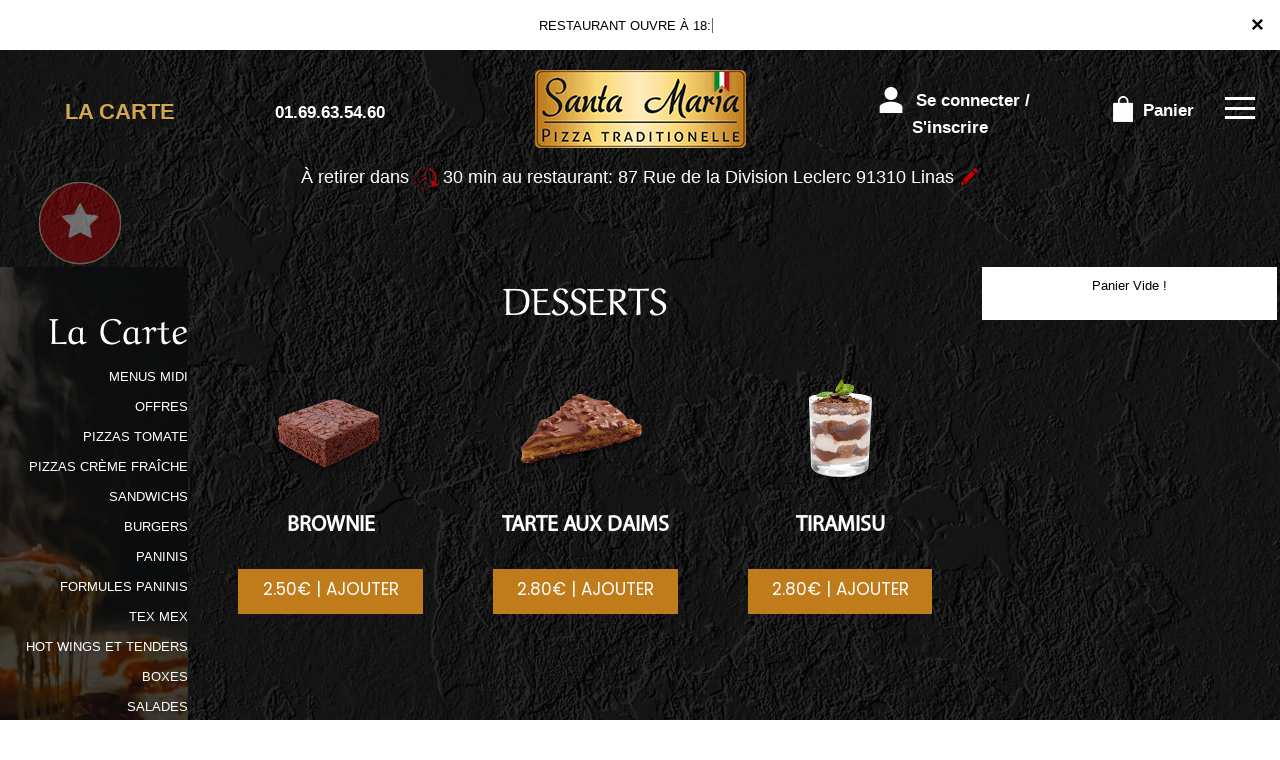

--- FILE ---
content_type: text/html
request_url: https://pizzeriasantamaria.fr/desserts-pizzeria-leuville-sur-orge-91310
body_size: 13214
content:
<!-- debut left --->
	  

<!-- end left --->


<!DOCTYPE html>
<html>
<head>

<meta name="google-site-verification" content="8DL7y5jdqfj1qcX0WzP2XbwhnjQ50qipep93ATLD-Xs" />

<meta name="msvalidate.01" content="7932708C9ECC1D83880FDE10882D867E" />
<meta http-equiv="Content-Type" content="text/html; charset=iso-8859-15">
<meta http-equiv="Content-Type" content="text/html; charset=iso-8859-1">

<meta name="title" content="
Pizzeria leuville sur orge 91310, Santa Maria livre de desserts &agrave;  leuville sur orge 91310 ">
<meta name="description" content="
	  Santa Maria , Une glace, une part de tarte, un brownie avec votre pizza ? Livraison de pizzas et desserts &agrave;  leuville sur orge 91310. Site web r&eacute;alis&eacute; par Des-click.
">

<meta name="keywords" content="
	   leuville sur orge 91310, Santa Maria, livraison pizza, livraison pizzas, commander une pizza, commander pizza, pizza livr&eacute;e, pizza &agrave; domicile, pizza a domicile, livraison pizza et dessert, livraison pizza et dessert, commander une pizza et dessert, commander pizza et dessert, pizza et dessert livr&eacute;e, pizza et dessert &agrave; domicile, pizza et dessert a domicile, pizza et dessert  leuville sur orge 91310, livraison de pizza et dessert &agrave;  leuville sur orge 91310, pizza, pizzeria, livraison, domicile, rapide, vente, emporter, pizzas
	  ">

<title>Pizzeria leuville sur orge 91310, Santa Maria livre de desserts &agrave;  leuville sur orge 91310</title><meta name="viewport" content="width=device-width, initial-scale=1">
<link rel="icon" href="img/favicon.ico" type="image/x-icon">

<link href="https://fonts.googleapis.com/css?family=Montserrat:400,700" rel="stylesheet">
<link href="https://fonts.googleapis.com/css?family=Great+Vibes" rel="stylesheet">



	<link rel="stylesheet" href="css/owl.carousel.css" />
	<link rel="stylesheet" href="css/owl.theme.default.min.css" />

	<link href="css/fontawesome-all.min.css" rel="stylesheet">
	<link href="css/bootstrap.min.css" rel="stylesheet">
	<link href="css/bootstrap-theme.min.css" rel="stylesheet">
	<link rel="stylesheet" href="css/style-res.css"/>

	<!-- AwesomeFonts -->
<link href="css/font-awesome.css" rel="stylesheet" type="text/css">

	<!-- PageAnimation -->
<link href="style-animation/animate.min.css" rel="stylesheet"/>
<link href="style-animation/style.css" rel="stylesheet"/>

		
<script src="01_includes/01_files/functions.js"></script>



	

</head>
<body>
		 <script type="text/javascript" src='popup/js/jQuery/jquery-1.8.3.min.js'></script>
    <script type="text/javascript" src='popup/js/bootstrap.min.js'></script>
<!-- headermodel4 -->
    <!-- debut header -->
<link href="https://fonts.googleapis.com/css?family=Raleway:200,100,400" rel="stylesheet" type="text/css" />
<script type="text/javascript">
	var TxtRotate = function(el, toRotate, period) {
  this.toRotate = toRotate;
  this.el = el;
  this.loopNum = 0;
  this.period = parseInt(period, 10) || 2000;
  this.txt = '';
  this.tick();
  this.isDeleting = false;
};

TxtRotate.prototype.tick = function() {
  var i = this.loopNum % this.toRotate.length;
  var fullTxt = this.toRotate[i];

  if (this.isDeleting) {
    this.txt = fullTxt.substring(0, this.txt.length - 1);
  } else {
    this.txt = fullTxt.substring(0, this.txt.length + 1);
  }

  this.el.innerHTML = '<span class="wrap">'+this.txt+'</span>';

  var that = this;
  var delta = 150 - Math.random() * 100;

  if (this.isDeleting) { delta /= 2; }

  if (!this.isDeleting && this.txt === fullTxt) {
    delta = this.period;
    this.isDeleting = true;
  } else if (this.isDeleting && this.txt === '') {
    this.isDeleting = false;
    this.loopNum++;
    delta = 200;
  }

  setTimeout(function() {
    that.tick();
  }, delta);
};

window.onload = function() {
  var elements = document.getElementsByClassName('txt-rotate');
  for (var i=0; i<elements.length; i++) {
    var toRotate = elements[i].getAttribute('data-rotate');
    var period = elements[i].getAttribute('data-period');
    if (toRotate) {
      new TxtRotate(elements[i], JSON.parse(toRotate), period);
    }
  }
  // INJECT CSS
  var css = document.createElement("style");
  css.type = "text/css";
  css.innerHTML = ".txt-rotate > .wrap { border-right: 0.08em solid #666 }";
  document.body.appendChild(css);
};
</script>
	<div class="alert">
	  <span class="closebtn" onclick="this.parentElement.style.display='none'; ">&times;</span>

	  <span
     class="txt-rotate"
     data-period="3000"
     data-rotate='[ "RESTAURANT OUVRE À 18:00", "Vous pouvez commander votre repas à partir de 18:00" ]'></span>
  <span style=" position: absolute;  right: 80px;">


	</div>
<!-- end debut header -->

    <div class="main-container">
      <div class="hero-section">
        <!--		<div id="overlay-hero" onclick="off()"></div>-->
        <!-- a supprimer -->
        <nav class="navbar navbar-default">
          <div class="container-fluid mar-t-30">
            <a class="logoMobile" href="#"><img src="img/logo.png" /></a>
            <!-- Brand and toggle get grouped for better mobile display -->
            <div class="brand-left">
              <ul class="nav navbar-nav navbar-center">
                <li></li>
              </ul>
            </div>

            <!-- type commande -->
        <div class="brand-centered">	
			
				<div class="clearfix"></div>
				<p style="margin-top: 80px;">&Agrave; retirer dans <img src='img/clock.png'/> 30 min au restaurant: 87 Rue de la Division Leclerc 91310 Linas <a href="index.php?clearsession=true" title="changer"><img src="img/pencil.png"  ></a></p>
		</div>
	<!-- end type commande -->

            <div class="navbar-header">
              <button
                type="button"
                class="navbar-toggle collapsed"
                data-toggle="collapse"
                data-target="#bs-example-navbar-collapse-1"
                aria-expanded="false"
              >
                <span class="sr-only">Toggle navigation</span>
                <span class="icon-bar"></span> <span class="icon-bar"></span>
                <span class="icon-bar"></span>
              </button>
            </div>
            <!-- Collect the nav links, forms, and other content for toggling -->
            <div
              class="collapse navbar-collapse"
              id="bs-example-navbar-collapse-1"
            >
				<ul class="right nav navbar-nav navbar-right">
               
                  <!-- debut la carte -->
											 
											 		<li data-link="Store"><a href="pizzas_tomate-pizzeria-leuville-sur-orge-91310" class="la-nav" title="Variez les plaisirs avec nos pizzas traditionnelles &agrave;  leuville sur orge 91310" alt="Variez les plaisirs avec nos pizzas &agrave;  leuville sur orge 91310" >
			  <div class="wow fadeInDown animated" data-wow-duration="1.5s" data-wow-delay="1s" style="visibility: visible; animation-duration: 1s; animation-delay: 0s; animation-name: fadeInDown;">
				   LA CARTE
				 </div> 
		  </a> </li>
											 
											 <!-- fin la carte -->
             
				  <li data-link="Store">
                  <a href="#">
                    <div class="wow fadeInDown animated" data-wow-duration="1.5s" data-wow-delay="1s" style="
                        visibility: visible;
                        animation-duration: 1s;
                        animation-delay: 0s;
                        animation-name: fadeInDown;
                      ">
						<tel>01.69.63.54.60</tel>
          
                    </div>
                  </a>
                </li>
                
                <li class="WebLogo">
                  <a class="mainLogo" href="index-pizzeria-leuville-sur-orge-91310" title="livraison pizza &agrave;  leuville sur orge 91310" alt="livraison pizza &agrave;  leuville sur orge 91310" ><img src="img/logo.png" title="livraison pizza &agrave;  leuville sur orge 91310" alt="livraison pizza &agrave;  leuville sur orge 91310" ></a>
                </li>
                <!-- debut se connecter -->
	   
	   	      
	  <li data-link="Store" ><a href="votre-compte.php">
			  
		<div class="wow fadeInDown animated" data-wow-duration="2s" data-wow-delay="0s" style="visibility: visible; animation-duration: 2s; animation-delay: 0s; animation-name: fadeInDown;">
			  <img src="img/icon-user.png" alt="livraison pizzas &agrave;  leuville sur orge 91310"> Se connecter / S'inscrire
			</div>
			</a> </li>	

  
	   <!-- fin se connecter -->

                <li data-link="Store">
                  <a href="coordonnees.php">
                    <div class="wow fadeInDown animated cartBtn" data-wow-duration="2.5s" data-wow-delay="0s" style="
                        visibility: visible;
                        animation-duration: 2.5s;
                        animation-delay: 0s;
                        animation-name: fadeInDown;
                      ">
						<img src="img/icon-cart.png" alt="Venez dégustez nos pizzas traditionnelles &agrave;  leuville sur orge 91310" title="Venez dégustez nos pizzas traditionnelles &agrave;  leuville sur orge 91310" >
                      Panier
                    </div>
                  </a>
                </li>
                <li class="customMenuBtn">
                  <div id="mySidenav" class="sidenav">
                    <div id="overlay"></div>
                    <a href="javascript:void(0)" class="closebtn" onclick="closeNav()">&times;</a>
                    <a href="a-emporter.php" title="pizza &agrave; Emporter &agrave;  leuville sur orge 91310" alt="pizza &agrave; Emporter &agrave;  leuville sur orge 91310" >&Agrave; Emporter</a>
                    <a href="allergene.php" title="commander pizzas en ligne &agrave;  leuville sur orge 91310" alt="commander pizzas en ligne &agrave;  leuville sur orge 91310" >Allerg&egrave;nes</a>
                    <a href="charte-qualite.php" title="livraison pizza &agrave;  leuville sur orge 91310" alt="livraison pizza &agrave;  leuville sur orge 91310" >Charte Qualit&eacute;</a>
                    <a href="cgv.php" title="pizza en livraison &agrave;  leuville sur orge 91310" alt="pizza en livraison &agrave;  leuville sur orge 91310" >C.G.V</a>
                    <a href="contact.php" title="livraison pizzas &agrave;  leuville sur orge 91310" alt="livraison pizzas &agrave;  leuville sur orge 91310" >Contact</a>
                    <a href="mentions-legales.php" title="Livraison gratuite de pizzas &agrave;  leuville sur orge 91310" alt="Livraison gratuite de pizzas &agrave;  leuville sur orge 91310" >Mentions L&eacute;gales</a>
                    <a href="mobile.php" title="pizza en livraison &agrave;  leuville sur orge 91310" alt="pizza en livraison &agrave;  leuville sur orge 91310" >Mobile</a>
                    <a href="fidelites.php">Programme De Fid&eacute;lit&eacute;</a>
                    <a href="votre-appreciation.php">Vos Avis</a>
                    <a href="zones-de-livraison.php" title="livraison pizza &agrave;  leuville sur orge 91310" alt="livraison pizza &agrave;  leuville sur orge 91310" >Zones de Livraison</a>
                  </div>
                  <a href="#" class="menu-btn" onclick="openNav()"></a>
                </li>
              </ul>
            </div>
            <!-- /.navbar-collapse -->
          </div>
          <!-- /.container-fluid -->
        </nav>
        <!-- fin header --><!-- end fin header -->

        <!-- end headermodel4 -->	

<span id='zoneRechargement'></span>


<span id='zonePage'>



  <div class="main-container">
      <div class="row prodPage">
      <div class="col-md-2 col-sm-2">
          <div class="nav-section">
            <h1>La <span>Carte</span></h1>
          <ul>
<barnavfamille><li>
            <p><a href="menus_midi-pizzeria-leuville-sur-orge-91310"   title="livraison menus midi &agrave;  leuville sur orge 91310" alt="livraison menus midi &agrave;  leuville sur orge 91310" >MENUS MIDI</a></p>
                      </li><li>
            <p><a href="offres-pizzeria-leuville-sur-orge-91310"   title="livraison offres &agrave;  leuville sur orge 91310" alt="livraison offres &agrave;  leuville sur orge 91310">OFFRES</a></p>
                      </li><li>
            <p><a href="pizzas_tomate-pizzeria-leuville-sur-orge-91310"   title="livraison pizzas tomate &agrave;  leuville sur orge 91310" alt="livraison pizzas tomate &agrave;  leuville sur orge 91310">PIZZAS TOMATE</a></p>
                      </li><li>
            <p><a href="pizzas_creme_fraiche-pizzeria-leuville-sur-orge-91310"   title="livraison pizzas creme fraiche &agrave;  leuville sur orge 91310" alt="livraison pizzas creme fraiche &agrave;  leuville sur orge 91310">PIZZAS CR&Egrave;ME FRA&Icirc;CHE</a></p>
                      </li><li>
            <p><a href="sandwichs-pizzeria-leuville-sur-orge-91310"   title="livraison sandwichs &agrave;  leuville sur orge 91310" alt="livraison sandwichs &agrave;  leuville sur orge 91310">SANDWICHS</a></p>
                      </li><li>
            <p><a href="burgers-pizzeria-leuville-sur-orge-91310"   title="livraison burgers &agrave;  leuville sur orge 91310" alt="livraison burgers &agrave;  leuville sur orge 91310">BURGERS</a></p>
                      </li><li>
            <p><a href="paninis-pizzeria-leuville-sur-orge-91310"   title="livraison paninis &agrave;  leuville sur orge 91310" alt="livraison paninis &agrave;  leuville sur orge 91310">PANINIS</a></p>
                      </li><li>
            <p><a href="formules_paninis-pizzeria-leuville-sur-orge-91310"   title="livraison  formules paninis &agrave;  leuville sur orge 91310" alt="livraison formules paninis &agrave;  leuville sur orge 91310">FORMULES PANINIS</a></p>
                      </li><li>
            <p><a href="tex_mex-pizzeria-leuville-sur-orge-91310"   title="livraison tex mex &agrave;  leuville sur orge 91310" alt="livraison tex mex &agrave;  leuville sur orge 91310">TEX MEX</a></p>
                      </li><li>
            <p><a href="hot_wings_et_tenders-pizzeria-leuville-sur-orge-91310"   title="livraison hot wings et tenders &agrave;  leuville sur orge 91310" alt="livraison hot wings et tenders &agrave;  leuville sur orge 91310">HOT WINGS ET TENDERS</a></p>
                      </li><li>
            <p><a href="boxes-pizzeria-leuville-sur-orge-91310"   title="livraison boxes &agrave;  leuville sur orge 91310" alt="livraison boxes &agrave;  leuville sur orge 91310">BOXES</a></p>
                      </li><li>
            <p><a href="salades-pizzeria-leuville-sur-orge-91310"   title="livraison salades &agrave;  leuville sur orge 91310" alt="livraison salades &agrave;  leuville sur orge 91310">SALADES</a></p>
                      </li><li>
            <p><a href="desserts-pizzeria-leuville-sur-orge-91310"   title="livraison desserts &agrave;  leuville sur orge 91310" alt="livraison desserts &agrave;  leuville sur orge 91310">DESSERTS</a></p>
                      </li><li>
            <p><a href="glaces-pizzeria-leuville-sur-orge-91310"   title="livraison glaces &agrave;  leuville sur orge 91310" alt="livraison glaces &agrave;  leuville sur orge 91310">GLACES</a></p>
                      </li><li>
            <p><a href="boissons-pizzeria-leuville-sur-orge-91310"   title="livraison boissons &agrave;  leuville sur orge 91310" alt="livraison boissons &agrave;  leuville sur orge 91310">BOISSONS</a></p>
                      </li></barnavfamille>
        </ul>

 <div class="navLinks">
<button id="btn" style="background-color: transparent;">Allerg&egrave;nes <img src="img/icon-allerg.png" ></button></div>


  <div class="navLinks">
  	<button id="btnenvie" style="background-color: transparent;">Vos Envies <img src="img/icon-filter.png" ></button></div>


<style>
         .popup {
            display: none;
            position: fixed;
            z-index: 1;
            left: 0;
            top: 0;
            width: 100%;
            height: 100%;
            background-color: #F1F1F1;
            background-color: rgba(0,0,0,0.4);
            -webkit-animation-name: fadeIn;
            -webkit-animation-duration: 0.4s;
            animation-name: fadeIn;
            animation-duration: 0.4s
         }
         .popupenvie {
            display: none;
            position: fixed;
            z-index: 1;
            left: 0;
            top: 0;
            width: 100%;
            height: 100%;
            background-color: #F1F1F1;
            background-color: rgba(0,0,0,0.4);
            -webkit-animation-name: fadeIn;
            -webkit-animation-duration: 0.4s;
            animation-name: fadeIn;
            animation-duration: 0.4s
         }
         .popup-content-detail {
            bottom: 0;
            background-color: #1c252c;
            width: 70%;
            -webkit-animation-name: slideIn;
            -webkit-animation-duration: 0.5s;
            animation-name: slideIn;
            animation-duration: 0.5s;
			 margin: 100px auto;
         }
         .end {
            color: white;
            float: right;
            font-size: 26px;
            font-weight: bold;
         }
         .end:hover,
         .end:focus {
            color: #000;
            text-decoration: underline;
            cursor: pointer;
         }
         .popup-header {
            padding: 1px 10px;
            background-color: #1c252c;
            color: white;
         }
         .popup-body {padding: 1px 5px;}
         @-webkit-keyframes slideIn {
            from {bottom: -300px; opacity: 0}
            to {bottom: 0; opacity: 1}
         }
         @keyframes slideIn {
            from {bottom: -300px; opacity: 0}
            to {bottom: 0; opacity: 1}
         }
         @-webkit-keyframes fadeIn {
            from {opacity: 0}
            to {opacity: 1}
         }
         @keyframes fadeIn {
            from {opacity: 0}
            to {opacity: 1}
         }
      </style>
  
      
      <div id="myModal" class="popup">
         <!-- Modal content -->
         <div class="popup-content-detail">
         	  <span class="end">X</span>
            <div class="popup-header">
               <h2>ALLERGENES</h2>
            </div>

		<div class="row popup-allergene">
			<div class="container">
				<div class="col-md-12 col-sm-12">
					<p class="color-brown">Cochez vos allergènes afin de ne voir que les produits que vous pouvez consommer</p>
					<form name="filtrage_allergene" action="chercher.php" method="post">

						<input type="hidden" name="filtre_allerg" value="true">
					<div class="popup-checkboxes">
						            <div class="popUpSmRdo">
            	<input type="hidden" name="nomallergene_1" value="GLUTEN" >
              <input type="checkbox" name="allergene[]" value="1" style="-webkit-appearance:none;">
              <img src="produit/allergene/aller_1.png" alt=""/>
              <p>GLUTEN</p>
            </div>
       
                   <div class="popUpSmRdo">
            	<input type="hidden" name="nomallergene_2" value="CRUSTACES" >
              <input type="checkbox" name="allergene[]" value="2" style="-webkit-appearance:none;">
              <img src="produit/allergene/aller_2.png" alt=""/>
              <p>CRUSTACES</p>
            </div>
       
                   <div class="popUpSmRdo">
            	<input type="hidden" name="nomallergene_3" value="OEUFS" >
              <input type="checkbox" name="allergene[]" value="3" style="-webkit-appearance:none;">
              <img src="produit/allergene/aller_3.png" alt=""/>
              <p>OEUFS</p>
            </div>
       
                   <div class="popUpSmRdo">
            	<input type="hidden" name="nomallergene_4" value="POISSONS" >
              <input type="checkbox" name="allergene[]" value="4" style="-webkit-appearance:none;">
              <img src="produit/allergene/aller_4.png" alt=""/>
              <p>POISSONS</p>
            </div>
       
                   <div class="popUpSmRdo">
            	<input type="hidden" name="nomallergene_5" value="ARACHIDES" >
              <input type="checkbox" name="allergene[]" value="5" style="-webkit-appearance:none;">
              <img src="produit/allergene/aller_5.png" alt=""/>
              <p>ARACHIDES</p>
            </div>
       
                   <div class="popUpSmRdo">
            	<input type="hidden" name="nomallergene_6" value="SOJA" >
              <input type="checkbox" name="allergene[]" value="6" style="-webkit-appearance:none;">
              <img src="produit/allergene/aller_6.png" alt=""/>
              <p>SOJA</p>
            </div>
       
                   <div class="popUpSmRdo">
            	<input type="hidden" name="nomallergene_7" value="LAIT" >
              <input type="checkbox" name="allergene[]" value="7" style="-webkit-appearance:none;">
              <img src="produit/allergene/aller_7.png" alt=""/>
              <p>LAIT</p>
            </div>
       
                   <div class="popUpSmRdo">
            	<input type="hidden" name="nomallergene_8" value="FRUITS A COQUES" >
              <input type="checkbox" name="allergene[]" value="8" style="-webkit-appearance:none;">
              <img src="produit/allergene/aller_8.png" alt=""/>
              <p>FRUITS A COQUES</p>
            </div>
       
                   <div class="popUpSmRdo">
            	<input type="hidden" name="nomallergene_9" value="CELERI" >
              <input type="checkbox" name="allergene[]" value="9" style="-webkit-appearance:none;">
              <img src="produit/allergene/aller_9.png" alt=""/>
              <p>CELERI</p>
            </div>
       
                   <div class="popUpSmRdo">
            	<input type="hidden" name="nomallergene_10" value="MOUTARDE" >
              <input type="checkbox" name="allergene[]" value="10" style="-webkit-appearance:none;">
              <img src="produit/allergene/aller_10.png" alt=""/>
              <p>MOUTARDE</p>
            </div>
       
                   <div class="popUpSmRdo">
            	<input type="hidden" name="nomallergene_11" value="SESAME" >
              <input type="checkbox" name="allergene[]" value="11" style="-webkit-appearance:none;">
              <img src="produit/allergene/aller_11.png" alt=""/>
              <p>SESAME</p>
            </div>
       
                   <div class="popUpSmRdo">
            	<input type="hidden" name="nomallergene_12" value="SULFITES" >
              <input type="checkbox" name="allergene[]" value="12" style="-webkit-appearance:none;">
              <img src="produit/allergene/aller_12.png" alt=""/>
              <p>SULFITES</p>
            </div>
       
                   <div class="popUpSmRdo">
            	<input type="hidden" name="nomallergene_13" value="LUPIN" >
              <input type="checkbox" name="allergene[]" value="13" style="-webkit-appearance:none;">
              <img src="produit/allergene/aller_13.png" alt=""/>
              <p>LUPIN</p>
            </div>
       
                   <div class="popUpSmRdo">
            	<input type="hidden" name="nomallergene_14" value="MOLLUSQUES" >
              <input type="checkbox" name="allergene[]" value="14" style="-webkit-appearance:none;">
              <img src="produit/allergene/aller_14.png" alt=""/>
              <p>MOLLUSQUES</p>
            </div>
       
            <div class="clearfix"></div>
					</div>
					<div class="btn-width cta-btn" id="cl-effect-2"><a href="#cl-effect-2" 
						onclick="document.filtrage_allergene.submit();"><span data-hover="Filtrer">Filtrer</span></a></div>
				</form>
					
				</div>
			</div>
		</div>


         </div>
      </div>


     <div id="myModalenvie" class="popupenvie" >
         <!-- Modal content -->
         <div class="popup-content-detail">
         	  <span class="end">X</span>
            <div class="popup-header">
               <h2>Vos Envies</h2>
            </div>



		<div class="row popup-allergene">
			<div class="container">
				<div class="col-md-12 col-sm-12">
					<p class="color-brown">Cochez vos envies..</p>
		<form name="filtrage_envies" action="chercher.php" method="post">

			<input type="hidden" name="filtre_envies" value="true">
					<div class="popup-checkboxes">
         
 <div class="popUpSmRdo">
         <input type="checkbox" name="terme[]" value="VIANDE HACHEE" style="-webkit-appearance:none;">
         <img src="produit/1835_257.png" alt="" width="30px" height="30px" />
         <p>VIANDE HACHEE</p>
  </div>

	 <div class="popUpSmRdo">
         <input type="checkbox" name="terme[]" value="KEBAB" style="-webkit-appearance:none;">
         <img src="produit/1835_258.png" alt="" width="30px" height="30px" />
         <p>KEBAB</p>
  </div>

	 <div class="popUpSmRdo">
         <input type="checkbox" name="terme[]" value="POULET" style="-webkit-appearance:none;">
         <img src="produit/1835_259.png" alt="" width="30px" height="30px" />
         <p>POULET</p>
  </div>

	 <div class="popUpSmRdo">
         <input type="checkbox" name="terme[]" value="JAMBON" style="-webkit-appearance:none;">
         <img src="produit/1835_260.png" alt="" width="30px" height="30px" />
         <p>JAMBON</p>
  </div>

	 <div class="popUpSmRdo">
         <input type="checkbox" name="terme[]" value="LARDONS" style="-webkit-appearance:none;">
         <img src="produit/1835_261.png" alt="" width="30px" height="30px" />
         <p>LARDONS</p>
  </div>

	 <div class="popUpSmRdo">
         <input type="checkbox" name="terme[]" value="THON" style="-webkit-appearance:none;">
         <img src="produit/1835_262.png" alt="" width="30px" height="30px" />
         <p>THON</p>
  </div>

	 <div class="popUpSmRdo">
         <input type="checkbox" name="terme[]" value="SAUMON" style="-webkit-appearance:none;">
         <img src="produit/1835_263.png" alt="" width="30px" height="30px" />
         <p>SAUMON</p>
  </div>

	 <div class="popUpSmRdo">
         <input type="checkbox" name="terme[]" value="CHAMPIGNONS" style="-webkit-appearance:none;">
         <img src="produit/1835_264.png" alt="" width="30px" height="30px" />
         <p>CHAMPIGNONS</p>
  </div>

	 <div class="popUpSmRdo">
         <input type="checkbox" name="terme[]" value="CHEVRE" style="-webkit-appearance:none;">
         <img src="produit/1835_265.png" alt="" width="30px" height="30px" />
         <p>CHEVRE</p>
  </div>

	 <div class="popUpSmRdo">
         <input type="checkbox" name="terme[]" value="BOURSIN" style="-webkit-appearance:none;">
         <img src="produit/1835_266.png" alt="" width="30px" height="30px" />
         <p>BOURSIN</p>
  </div>

	     <div class="clearfix"></div>

</div>

	<div class="btn-width cta-btn" id="cl-effect-2"><a href="#cl-effect-2" 
						onclick="document.filtrage_envies.submit();"><span data-hover="Filtrer">Filtrer</span></a></div>
				</form>
					
				</div>
			</div>
		</div>

            
            <div class="popup-body">
             
            </div>
	
         </div>
      </div>


      <script>
         
         var popup = document.getElementById('myModal');
         var myBytton = document.getElementById("btn");
         var span = document.getElementsByClassName("end")[0];
           var span1 = document.getElementsByClassName("end")[1];
          var popupenvie = document.getElementById('myModalenvie');
          var myByttonenvie = document.getElementById("btnenvie");

         myByttonenvie.onclick = function() {
            popupenvie.style.display = "block";
         }

         myBytton.onclick = function() {
            popup.style.display = "block";
         }
         span.onclick = function() {
            popup.style.display = "none";
      
         }
         span1.onclick = function() {
             popupenvie.style.display = "none";
           
         }
         window.onclick = function(event) {
            if (event.target == popup) {
               popup.style.display = "none";
               popupenvie.style.display = "none";
               
            }
         }

         
       
      </script>


          <!--   <div class="navLinks"><a a data-url="allergene_filtrage.php" data-title="Connexion" class="whiteColor clickPizza" data-width="600px" data-height="550px">Allergene <img src="img/icon-allerg.png" alt=""></a></div> -->








        </div>
      </div>
      <div class="col-md-7 col-sm-7">
        <div class="row" >
          <div class="prodTitles">DESSERTS</div>




  



<style>
body {font-family: Arial, Helvetica, sans-serif; display:block;}

/* The Modal (background) */


</style>
<div class="animation-btn">
	<a class="model-btn" id="btnetoile" ><i class="fa fa-star fa-3x"></i></a>
</div>
<!--div class="modal-overlay" id="myModaletoile">
  <div class="modal">
    
    <a class="close-modal" id="close-modal">
    
    </a>

    <div>
      <h3></h3>
<p style="margin-top:100px; " ></p>
    </div>
    
  </div>
</div-->
<div id="myModaletoile" class="modal1">

  <!-- Modal content -->
  <div class="modal-content1">
    <span class="close">&times;</span>
     <br><center><h3 style="color: white;"></h3>
     
<p style="margin-top:100px;color:white; " ></p></center>
  </div>

</div>
	<script>
// Get the modal
var modal = document.getElementById("myModaletoile");

// Get the button that opens the modal
var btn = document.getElementById("btnetoile");

// Get the <span> element that closes the modal
var span = document.getElementsByClassName("close")[0];

// When the user clicks the button, open the modal 
btn.onclick = function() {
  modal.style.display = "block";
}

// When the user clicks on <span> (x), close the modal
span.onclick = function() {
  modal.style.display = "none";
}

// When the user clicks anywhere outside of the modal, close it

</script>

 

<!-- modal -->
<!-- overlay -->


 <!--script>
         
         var popupetoile = document.getElementById('myModaletoile');
         var myByttonetoile = document.getElementById("btnetoile");
         var spanetoile = document.getElementById("close-modal");

         myByttonetoile.onclick = function() {
         	
            //popupetoile.style.display = "one";
          var elements = $('.modal-overlay, .modal');
             elements.addClass('active');
         }
 
         spanetoile.onclick = function() {
        	  var elements1 = $('.modal-overlay, .modal');
                elements1.removeClass('active');
      
         }
       
    
       
      </script-->



<script>
 function affiche_taille(idproduit)
 {
       var idtaille=document.getElementById("id_taille"+idproduit).value;

       var prixtaille=document.getElementById("prixtaille"+idproduit+"_"+idtaille).value;  

     
       var htmlfinal=prixtaille+" | AJOUTER";
  
        $('#prix'+idproduit).html(htmlfinal);
 	
 }


function descriaff(id_produit)
{

  if ($("#papersheet"+id_produit).hasClass("opened")) {

     $("#papersheet"+id_produit).stop().removeClass("opened");
    
  } else {

   $("#papersheet"+id_produit).stop().addClass("opened");
    
  }

 

}

</script>
	


		 <input type="hidden" name="id_famille" value="7">
			<input type="hidden" name="id_produit" value="155">
			
		<div class="col-md-4 col-sm-6 col-xs-12">
						<div class="wow animated" data-wow-duration="1s" data-wow-delay="1s" style="visibility: visible; animation-duration: 1s; animation-delay: 1s; animation-name: fadeIn;" >
						<div class="mainProd">
							<div class="prod-box">
                                
								<img src="produit/1835_155.png" alt="product" class="img-responsive">
							</div>	

<h2 style="display: block;"><strong><span>BROWNIE</span></strong></h2>



			            
						
								  

				  <div class="clearfix"></div>
							<div class="wow animated" data-wow-duration="1.5s" data-wow-delay="1s" style="visibility: visible; animation-duration: 1.5s; animation-delay: 1s; animation-name: fadeInUp;">
							<div class="btnComander">
																<a href="#prodDiv155"   onclick="javascript:AddToCart('Valider',155, 7,0, 1);" >2.50&euro; | AJOUTER</a>

								 
							   
							</div> 
								</div> 
							<div class="clearfix"></div> 
                       
  
		      
 </div>
					</div>
						</div>


		 <input type="hidden" name="id_famille" value="7">
			<input type="hidden" name="id_produit" value="160">
			
		<div class="col-md-4 col-sm-6 col-xs-12">
						<div class="wow animated" data-wow-duration="1s" data-wow-delay="1s" style="visibility: visible; animation-duration: 1s; animation-delay: 1s; animation-name: fadeIn;" >
						<div class="mainProd">
							<div class="prod-box">
                                
								<img src="produit/1835_160.png" alt="product" class="img-responsive">
							</div>	

<h2 style="display: block;"><strong>TARTE<span> AUX DAIMS</span></strong></h2>



			            
						
								  

				  <div class="clearfix"></div>
							<div class="wow animated" data-wow-duration="1.5s" data-wow-delay="1s" style="visibility: visible; animation-duration: 1.5s; animation-delay: 1s; animation-name: fadeInUp;">
							<div class="btnComander">
																<a href="#prodDiv160"   onclick="javascript:AddToCart('Valider',160, 7,0, 1);" >2.80&euro; | AJOUTER</a>

								 
							   
							</div> 
								</div> 
							<div class="clearfix"></div> 
                       
  
		      
 </div>
					</div>
						</div>


		 <input type="hidden" name="id_famille" value="7">
			<input type="hidden" name="id_produit" value="161">
			
		<div class="col-md-4 col-sm-6 col-xs-12">
						<div class="wow animated" data-wow-duration="1s" data-wow-delay="1s" style="visibility: visible; animation-duration: 1s; animation-delay: 1s; animation-name: fadeIn;" >
						<div class="mainProd">
							<div class="prod-box">
                                
								<img src="produit/1835_161.png" alt="product" class="img-responsive">
							</div>	

<h2 style="display: block;"><strong><span>TIRAMISU</span></strong></h2>



			            
						
								  

				  <div class="clearfix"></div>
							<div class="wow animated" data-wow-duration="1.5s" data-wow-delay="1s" style="visibility: visible; animation-duration: 1.5s; animation-delay: 1s; animation-name: fadeInUp;">
							<div class="btnComander">
																<a href="#prodDiv161"   onclick="javascript:AddToCart('Valider',161, 7,0, 1);" >2.80&euro; | AJOUTER</a>

								 
							   
							</div> 
								</div> 
							<div class="clearfix"></div> 
                       
  
		      
 </div>
					</div>
						</div>









<script>

/*** à voir ***/
function ignorer(){
	// $('body,html').animate({scrollTop: 0}, 800);
	$("#zoneRechargement").empty();
	$("#zonePage").show();
}

function ShowPopup(x)
{
	document.getElementById("popup").innerHTML=x;
	document.getElementById("popup").style.display="block";
	setTimeout('HidePopup()', 3000);
}
function HidePopup()
{
	document.getElementById("popup").style.display="none";
}
/***********************/

function obligatoireAlert(classHTML,msgAlert){
	var total = 0, aa=true;
    $('.'+classHTML).each(function(i, n) {
		tabnbre=$(this).data("tabnbre");
		if($(this).data("with-check")){
				if($("."+$(this).data("verif-input")+":checked").length){
					
				}else{
				alert(msgAlert[classHTML]);
				$("a[href='"+$(this).data("href")+"']").click();
				aa=false;
				return false;
				}
		}else{
			
			total = parseInt($(this).val(), 10);
			var som=0;
			var inputQte=$('.inputQte'+tabnbre).filter(function() {
				return parseInt($(this).val()) > 0;
			});
			if(inputQte.length>0){
				inputQte.each(function( value ) {
					som+=parseInt($(this).val());
				});
			}
			if(som!=total&&total>0){
				alert(msgAlert[classHTML]);
				$("a[href='"+$(this).data("href")+"']").click();
				aa=false;
				return false;
			}
		}
    });
	return aa;
}
function AddToCart(action,test,test2,test3,test4)
{
    var indice=-1;
	var ingredients = Array();
    var composants = Array();
	var sans = Array();
	var sanshidden = Array();
    var nomcomposant = Array();
    var prixcomposant = Array();
	var composants_famil = Array();
	var taille_menu = Array();
	var accompagnement = Array();
	var accomp = {};
	var famille_achat = Array();
	var famille_offert = Array();
	var taille_achat = Array();
	var taille_offert = Array();
	var composants_achat = Array();
	var composants_offre = Array();
    var test_nbr_accomp=0;
	
 $.each($("input[name='accompagnement[]']"), function(){ 

 	accompagnement.push($(this).val());
    var accpagnementtt=$(this).val();


 $.each($("input[name='"+accpagnementtt+"accomp[]']"), function(){ 

var accomp_p=$(this).val();




if($("#qtprod"+$(this).val()).val()>0){



			for (i = 0; i < $("#qtprod"+$(this).val()).val(); i++) {

						if(typeof accomp["accomp"+accpagnementtt] === "undefined"){
							accomp["accomp"+accpagnementtt]="";
						}
						accomp["accomp"+accpagnementtt]+=accomp_p+"|";

					
					}
				}else{

				}

			 });	


 });






 $.each($("input[name='sans[]']:not(:checked)"), function(){sans.push($(this).val());});
/**************************************/
  	var test_compo_nbre=0;


            $.each($("input[name='composants_famil[]']"), function(){
          
                 var comp_famil=$(this).val();
            $.each($("input[name='"+$(this).val()+"composants[]']"), function(){

				if($("#qtprod"+$(this).val()).val()>0){

					for (i = 0; i < $("#qtprod"+$(this).val()).val(); i++) { 
						var idcompo=$(this).val();

					composants.push($(this).val());
					composants_famil.push(comp_famil);
					taille_menu.push($("#idtaille"+idcompo).val()); 
					nomcomposant.push($("#"+comp_famil+"nomaccomp"+idcompo).val());
					prixcomposant.push($("#"+comp_famil+"prixaccomp"+idcompo).val()); 
					test_compo_nbre++;
					}
				}else{

				}
			});
	});
 $.each($("input[name='ingredients[]']:checked"), function(){ ingredients.push($(this).val()); });







 $.each($("input[name='famille_achat[]']"), function(){
       
       var familleachat=$(this).val();
    
       var tailleachat=$("#taille_achat"+$(this).val()).val();

         

        $.each($("input[id='composants_achat"+familleachat+"[]']"), function(){
				

				if($("#qtprodacht"+$(this).val()).val()>0){

					for (i = 0; i < $("#qtprodacht"+$(this).val()).val(); i++) {
						composants_achat.push($(this).val());
						famille_achat.push(familleachat);
						taille_achat.push(tailleachat);
					}

				}else{
					
				}
       });
 
 });




 $.each($("input[name='famille_offert[]']"), function(){
       
       var familleoffert=$(this).val();

       var tailleoffert=$("#taille_offert"+$(this).val()).val();
       
        $.each($("input[id='composants_offre"+familleoffert+"[]']"), function(){
				
				if($("#qtprodoffr"+$(this).val()).val()>0){
					for (i = 0; i < $("#qtprodoffr"+$(this).val()).val(); i++) {
						composants_offre.push($(this).val());
						famille_offert.push(familleoffert);
						taille_offert.push(tailleoffert);
					}
				}else{
					
				}
       });
  });



	
$.get("func.php", {

		action: action,
		id_produit_var: test,
		famille_var: test2,
		taille_var: test3,
		quant_var: test4,
		ingredients: ingredients,
		id_taille: taille_menu,
        composants: composants,
		sans: sans,
		sanshidden: sanshidden,
		composants_famil: composants_famil,
		nomcomposant: nomcomposant,
		prixcomposant: prixcomposant,
		accompagnement: accompagnement,
		accomp: accomp,
		famille_achat: famille_achat,
		famille_offert: famille_offert,
		taille_achat: taille_achat,
		taille_offert: taille_offert,
		composants_achat: composants_achat,
		composants_offre: composants_offre,
		indice: indice
      }, function(response){

        $('#Cart').fadeOut();
        setTimeout("finishAjax('Cart', '"+escape(response)+"');", 500);
        setTimeout("ignorer();", 1500);


      });
	
}



function Adddetalil(f,p,t,q)
{
	var test=f;
    var test2=p;
	var test3=t;
	if(t>0) 
	test3 = t;
	 var test4=q;

$.ajax({
type: "GET",
url: "ajout.php?id_famille="+test+"&id_produit="+test2+"&id_taille="+test3+"&qte="+test4,
dataType : "html",
error:function(msg, string){
alert( "Error !: " + string );
},
success:function(data){
$("#zonePage").hide();
//$("#zonePage").hide();
$("#zoneRechargement").html(data);
///$("#zoneRechargement").html(data);
var target = $("#zoneRechargement");
 $('html,body').animate({scrollTop:target.offset().top-150}, 1000);

}
});


}

</script>





	</div>
				</div>



			<div class="col-md-3 col-sm-3">
				<div class="panierArea">
					
					<div id="Cart" style="display: block;">
							<div >
									
								





										<div id="Cart" >
				  
                                        <div class="panierDetial">
										<center>	Panier Vide !</center>
										</div>
								
								</div>

					  </div>
		 
								<div class="clearfix"></div>
								
				  </div>

				</div> <!-- panierArea -->
			</div>
		</div>
</div>
<div class="footer">
			<div class="row">



<script>
function quantities(x,y,z)
{
	var test=x;
    var test2=y;
	var test3=z;
$.get("plusmoin.php", {
		index: test,
		mod_qte: test2,
		checkout: test3
      }, function(response){
        $('#Cart').fadeOut();
        setTimeout("finishAjax('Cart', '"+escape(response)+"')", 500);
      });
	//setTimeout("window.parent.tb_remove(); ",600);
}
function quantitiesoffre(x,y,z)
{
	var test=x;
    var test2=y;
	var test3=z;
$.get("plusmoin.php", {
		indexoffre: test,
		mod_qteoffre: test2,
		checkout: test3
      }, function(response){
        $('#Cart').fadeOut();
        setTimeout("finishAjax('Cart', '"+escape(response)+"')", 500);
      });
	//setTimeout("window.parent.tb_remove(); ",600);
}
function quantitiesch(k,z)
{
	var test=k;
     var test2=z;
$.get("plusmoinch.php", {
		index: test,
		mod_qte: test2
      }, function(response){
        $('#Cartch').fadeOut();
        setTimeout("finishAjax('Cartch', '"+escape(response)+"')", 300);
		quantities(k,z,0);
      });
	//setTimeout("window.parent.tb_remove(); ",600);
}
</script>	</span>



<script type="text/javascript">
function control_emailing() {

 
  
    if(document.forms.form2.email_new.value=="") {
  alert("Veuillez saisir votre email.");
  document.forms.form2.email_new.focus();
  return false;
    }
    if(!document.forms.form2.email_new.value.match("^.+@.+\..+$")) {
  alert("Veuillez saisir votre email valide.");
  document.forms.form2.email_new.focus();
  return false;
    }
  
   if(document.forms.form2.mobile_new.value=="") {
  alert("Veuillez saisir votre num\351ro de t\351l\351phone.");
  document.forms.form2.mobile_new.focus();
  return false;
    }
  if(isNaN(document.forms.form2.mobile_new.value)) {
  alert("Veuillez saisir votre num\351ro de t\351l\351phone correct.");
  document.forms.form2.mobile_new.focus();
  return false;
   }
else 
{
  document.form2.submit();
  return true;

}

}

function comd_ligne() {
  
  var comdfooter = document.getElementById("comdfooter");

            if (comdfooter.style.display == "") {
        
              comdfooter.style.display = "none";
            } 
      else {
                comdfooter.style.display = "";
            }
}


</script>
<div class="clearfix"></div>
				<div class="row greyBg">
					<p>&copy; 2022 - <a href="index.php"><rs>Santa Maria</rs></a> - Cr&eacute;ation site web par <a href="https://www.des-click.com/" target="_blank">Des-click</a>  -  <a href="#comdfooter" onclick="comd_ligne();" title="Commander en ligne pizza &agrave;  leuville sur orge 91310" alt="Commander en ligne pizza &agrave;  leuville sur orge 91310" >Commander en ligne</a> </p>
        		</div>
		 </div>
    </div>
       


<div class="footertinyLinks" id="comdfooter" style="display:none;">
<center> 
               <a href="livraison-pizza-linas-91310" style="text-decoration:none;font-size: 10px; font-family: Verdana; font-weight: normal;" title="commander Pizza &agrave; Linas 91310" alt="commander Pizza &agrave; Linas 91310" >commander Pizza &agrave; Linas 91310 |</a>
                   <a href="livraison-pizza-montlhery-91310" style="text-decoration:none;font-size: 10px; font-family: Verdana; font-weight: normal;" title="commander Pizza &agrave; Montlhery 91310" alt="commander Pizza &agrave; Montlhery 91310" >commander Pizza &agrave; Montlhery 91310 |</a>
                   <a href="livraison-pizza-bretigny-sur-orge-91220" style="text-decoration:none;font-size: 10px; font-family: Verdana; font-weight: normal;" title="commander Pizza &agrave; Bretigny-sur-Orge 91220" alt="commander Pizza &agrave; Bretigny-sur-Orge 91220" >commander Pizza &agrave; Bretigny-sur-Orge 91220 |</a>
                   <a href="livraison-pizza-arpajon-91290" style="text-decoration:none;font-size: 10px; font-family: Verdana; font-weight: normal;" title="commander Pizza &agrave; Arpajon 91290" alt="commander Pizza &agrave; Arpajon 91290" >commander Pizza &agrave; Arpajon 91290 |</a>
                   <a href="livraison-pizza-saint-germain-les-arpajon-91180" style="text-decoration:none;font-size: 10px; font-family: Verdana; font-weight: normal;" title="commander Pizza &agrave; Saint-Germain-les-Arpajon 91180" alt="commander Pizza &agrave; Saint-Germain-les-Arpajon 91180" >commander Pizza &agrave; Saint-Germain-les-Arpajon 91180 |</a>
                   <a href="livraison-pizza-la-norville-91290" style="text-decoration:none;font-size: 10px; font-family: Verdana; font-weight: normal;" title="commander Pizza &agrave; La Norville 91290" alt="commander Pizza &agrave; La Norville 91290" >commander Pizza &agrave; La Norville 91290 |</a>
                   <a href="livraison-pizza-leuville-sur-orge-91310" style="text-decoration:none;font-size: 10px; font-family: Verdana; font-weight: normal;" title="commander Pizza &agrave; Leuville-sur-Orge 91310" alt="commander Pizza &agrave; Leuville-sur-Orge 91310" >commander Pizza &agrave; Leuville-sur-Orge 91310 |</a>
                   <a href="livraison-pizza-la-ville-du-bois-91620" style="text-decoration:none;font-size: 10px; font-family: Verdana; font-weight: normal;" title="commander Pizza &agrave; La ville-du-Bois 91620" alt="commander Pizza &agrave; La ville-du-Bois 91620" >commander Pizza &agrave; La ville-du-Bois 91620 |</a>
                   <a href="livraison-pizza-ollainville-91290" style="text-decoration:none;font-size: 10px; font-family: Verdana; font-weight: normal;" title="commander Pizza &agrave; Ollainville 91290" alt="commander Pizza &agrave; Ollainville 91290" >commander Pizza &agrave; Ollainville 91290 |</a>
                   <a href="livraison-pizza-marcoussis-91460" style="text-decoration:none;font-size: 10px; font-family: Verdana; font-weight: normal;" title="commander Pizza &agrave; Marcoussis 91460" alt="commander Pizza &agrave; Marcoussis 91460" >commander Pizza &agrave; Marcoussis 91460 |</a>
                   <a href="livraison-pizza-longjumeau-91160" style="text-decoration:none;font-size: 10px; font-family: Verdana; font-weight: normal;" title="commander Pizza &agrave; Longjumeau 91160" alt="commander Pizza &agrave; Longjumeau 91160" >commander Pizza &agrave; Longjumeau 91160 |</a>
                   <a href="livraison-pizza-nozay-91620" style="text-decoration:none;font-size: 10px; font-family: Verdana; font-weight: normal;" title="commander Pizza &agrave; Nozay 91620" alt="commander Pizza &agrave; Nozay 91620" >commander Pizza &agrave; Nozay 91620 |</a>
                   <a href="livraison-pizza-villiers-sur-orge-91700" style="text-decoration:none;font-size: 10px; font-family: Verdana; font-weight: normal;" title="commander Pizza &agrave; Villiers-sur-Orge 91700" alt="commander Pizza &agrave; Villiers-sur-Orge 91700" >commander Pizza &agrave; Villiers-sur-Orge 91700 |</a>
                   <a href="livraison-pizza-saint-michel-sur-orge-91240" style="text-decoration:none;font-size: 10px; font-family: Verdana; font-weight: normal;" title="commander Pizza &agrave; Saint-Michel-sur-Orge 91240" alt="commander Pizza &agrave; Saint-Michel-sur-Orge 91240" >commander Pizza &agrave; Saint-Michel-sur-Orge 91240 |</a>
                   <a href="livraison-pizza-bretigny-sur-orge-91220" style="text-decoration:none;font-size: 10px; font-family: Verdana; font-weight: normal;" title="commander Pizza &agrave; Bretigny sur Orge 91220" alt="commander Pizza &agrave; Bretigny sur Orge 91220" >commander Pizza &agrave; Bretigny sur Orge 91220 |</a>
                   <a href="livraison-pizza-st-germain-les-arpajon-91180" style="text-decoration:none;font-size: 10px; font-family: Verdana; font-weight: normal;" title="commander Pizza &agrave; St-Germain-les-Arpajon 91180" alt="commander Pizza &agrave; St-Germain-les-Arpajon 91180" >commander Pizza &agrave; St-Germain-les-Arpajon 91180 |</a>
                   <a href="livraison-pizza-saint-germain-les-arpajon-91180" style="text-decoration:none;font-size: 10px; font-family: Verdana; font-weight: normal;" title="commander Pizza &agrave; Saint Germain les Arpajon 91180" alt="commander Pizza &agrave; Saint Germain les Arpajon 91180" >commander Pizza &agrave; Saint Germain les Arpajon 91180 |</a>
                   <a href="livraison-pizza-st-germain-les-arpajon-91180" style="text-decoration:none;font-size: 10px; font-family: Verdana; font-weight: normal;" title="commander Pizza &agrave; St Germain les Arpajon 91180" alt="commander Pizza &agrave; St Germain les Arpajon 91180" >commander Pizza &agrave; St Germain les Arpajon 91180 |</a>
                   <a href="livraison-pizza-leuville-sur-orge-91310" style="text-decoration:none;font-size: 10px; font-family: Verdana; font-weight: normal;" title="commander Pizza &agrave; Leuville sur Orge 91310" alt="commander Pizza &agrave; Leuville sur Orge 91310" >commander Pizza &agrave; Leuville sur Orge 91310 |</a>
                   <a href="livraison-pizza-la-ville-du-bois-91620" style="text-decoration:none;font-size: 10px; font-family: Verdana; font-weight: normal;" title="commander Pizza &agrave; La ville du Bois 91620" alt="commander Pizza &agrave; La ville du Bois 91620" >commander Pizza &agrave; La ville du Bois 91620 |</a>
                   <a href="livraison-pizza-villiers-sur-orge-91700" style="text-decoration:none;font-size: 10px; font-family: Verdana; font-weight: normal;" title="commander Pizza &agrave; Villiers sur Orge 91700" alt="commander Pizza &agrave; Villiers sur Orge 91700" >commander Pizza &agrave; Villiers sur Orge 91700 |</a>
                   <a href="livraison-pizza-st-michel-sur-orge-91240" style="text-decoration:none;font-size: 10px; font-family: Verdana; font-weight: normal;" title="commander Pizza &agrave; St-Michel-sur-Orge 91240" alt="commander Pizza &agrave; St-Michel-sur-Orge 91240" >commander Pizza &agrave; St-Michel-sur-Orge 91240 |</a>
                   <a href="livraison-pizza-saint-michel-sur-orge-91240" style="text-decoration:none;font-size: 10px; font-family: Verdana; font-weight: normal;" title="commander Pizza &agrave; Saint Michel sur Orge 91240" alt="commander Pizza &agrave; Saint Michel sur Orge 91240" >commander Pizza &agrave; Saint Michel sur Orge 91240 |</a>
                   <a href="livraison-pizza-st-michel-sur-orge-91240" style="text-decoration:none;font-size: 10px; font-family: Verdana; font-weight: normal;" title="commander Pizza &agrave; St Michel sur Orge 91240" alt="commander Pizza &agrave; St Michel sur Orge 91240" >commander Pizza &agrave; St Michel sur Orge 91240 |</a>
             </center><br><center>
                  <a href="restaurant-pizza-linas-91310" style="text-decoration:none;font-size: 10px; font-family: Verdana; font-weight: normal;" title="Pizza Linas 91310" alt="Pizza Linas 91310" >Pizza Linas 91310 | </a>
                   <a href="restaurant-pizza-montlhery-91310" style="text-decoration:none;font-size: 10px; font-family: Verdana; font-weight: normal;" title="Pizza Montlhery 91310" alt="Pizza Montlhery 91310" >Pizza Montlhery 91310 | </a>
                   <a href="restaurant-pizza-bretigny-sur-orge-91220" style="text-decoration:none;font-size: 10px; font-family: Verdana; font-weight: normal;" title="Pizza Bretigny-sur-Orge 91220" alt="Pizza Bretigny-sur-Orge 91220" >Pizza Bretigny-sur-Orge 91220 | </a>
                   <a href="restaurant-pizza-arpajon-91290" style="text-decoration:none;font-size: 10px; font-family: Verdana; font-weight: normal;" title="Pizza Arpajon 91290" alt="Pizza Arpajon 91290" >Pizza Arpajon 91290 | </a>
                   <a href="restaurant-pizza-saint-germain-les-arpajon-91180" style="text-decoration:none;font-size: 10px; font-family: Verdana; font-weight: normal;" title="Pizza Saint-Germain-les-Arpajon 91180" alt="Pizza Saint-Germain-les-Arpajon 91180" >Pizza Saint-Germain-les-Arpajon 91180 | </a>
                   <a href="restaurant-pizza-la-norville-91290" style="text-decoration:none;font-size: 10px; font-family: Verdana; font-weight: normal;" title="Pizza La Norville 91290" alt="Pizza La Norville 91290" >Pizza La Norville 91290 | </a>
                   <a href="restaurant-pizza-leuville-sur-orge-91310" style="text-decoration:none;font-size: 10px; font-family: Verdana; font-weight: normal;" title="Pizza Leuville-sur-Orge 91310" alt="Pizza Leuville-sur-Orge 91310" >Pizza Leuville-sur-Orge 91310 | </a>
                   <a href="restaurant-pizza-la-ville-du-bois-91620" style="text-decoration:none;font-size: 10px; font-family: Verdana; font-weight: normal;" title="Pizza La ville-du-Bois 91620" alt="Pizza La ville-du-Bois 91620" >Pizza La ville-du-Bois 91620 | </a>
                   <a href="restaurant-pizza-ollainville-91290" style="text-decoration:none;font-size: 10px; font-family: Verdana; font-weight: normal;" title="Pizza Ollainville 91290" alt="Pizza Ollainville 91290" >Pizza Ollainville 91290 | </a>
                   <a href="restaurant-pizza-marcoussis-91460" style="text-decoration:none;font-size: 10px; font-family: Verdana; font-weight: normal;" title="Pizza Marcoussis 91460" alt="Pizza Marcoussis 91460" >Pizza Marcoussis 91460 | </a>
                   <a href="restaurant-pizza-longjumeau-91160" style="text-decoration:none;font-size: 10px; font-family: Verdana; font-weight: normal;" title="Pizza Longjumeau 91160" alt="Pizza Longjumeau 91160" >Pizza Longjumeau 91160 | </a>
                   <a href="restaurant-pizza-nozay-91620" style="text-decoration:none;font-size: 10px; font-family: Verdana; font-weight: normal;" title="Pizza Nozay 91620" alt="Pizza Nozay 91620" >Pizza Nozay 91620 | </a>
                   <a href="restaurant-pizza-villiers-sur-orge-91700" style="text-decoration:none;font-size: 10px; font-family: Verdana; font-weight: normal;" title="Pizza Villiers-sur-Orge 91700" alt="Pizza Villiers-sur-Orge 91700" >Pizza Villiers-sur-Orge 91700 | </a>
                   <a href="restaurant-pizza-saint-michel-sur-orge-91240" style="text-decoration:none;font-size: 10px; font-family: Verdana; font-weight: normal;" title="Pizza Saint-Michel-sur-Orge 91240" alt="Pizza Saint-Michel-sur-Orge 91240" >Pizza Saint-Michel-sur-Orge 91240 | </a>
                   <a href="restaurant-pizza-bretigny-sur-orge-91220" style="text-decoration:none;font-size: 10px; font-family: Verdana; font-weight: normal;" title="Pizza Bretigny sur Orge 91220" alt="Pizza Bretigny sur Orge 91220" >Pizza Bretigny sur Orge 91220 | </a>
                   <a href="restaurant-pizza-st-germain-les-arpajon-91180" style="text-decoration:none;font-size: 10px; font-family: Verdana; font-weight: normal;" title="Pizza St-Germain-les-Arpajon 91180" alt="Pizza St-Germain-les-Arpajon 91180" >Pizza St-Germain-les-Arpajon 91180 | </a>
                   <a href="restaurant-pizza-saint-germain-les-arpajon-91180" style="text-decoration:none;font-size: 10px; font-family: Verdana; font-weight: normal;" title="Pizza Saint Germain les Arpajon 91180" alt="Pizza Saint Germain les Arpajon 91180" >Pizza Saint Germain les Arpajon 91180 | </a>
                   <a href="restaurant-pizza-st-germain-les-arpajon-91180" style="text-decoration:none;font-size: 10px; font-family: Verdana; font-weight: normal;" title="Pizza St Germain les Arpajon 91180" alt="Pizza St Germain les Arpajon 91180" >Pizza St Germain les Arpajon 91180 | </a>
                   <a href="restaurant-pizza-leuville-sur-orge-91310" style="text-decoration:none;font-size: 10px; font-family: Verdana; font-weight: normal;" title="Pizza Leuville sur Orge 91310" alt="Pizza Leuville sur Orge 91310" >Pizza Leuville sur Orge 91310 | </a>
                   <a href="restaurant-pizza-la-ville-du-bois-91620" style="text-decoration:none;font-size: 10px; font-family: Verdana; font-weight: normal;" title="Pizza La ville du Bois 91620" alt="Pizza La ville du Bois 91620" >Pizza La ville du Bois 91620 | </a>
                   <a href="restaurant-pizza-villiers-sur-orge-91700" style="text-decoration:none;font-size: 10px; font-family: Verdana; font-weight: normal;" title="Pizza Villiers sur Orge 91700" alt="Pizza Villiers sur Orge 91700" >Pizza Villiers sur Orge 91700 | </a>
                   <a href="restaurant-pizza-st-michel-sur-orge-91240" style="text-decoration:none;font-size: 10px; font-family: Verdana; font-weight: normal;" title="Pizza St-Michel-sur-Orge 91240" alt="Pizza St-Michel-sur-Orge 91240" >Pizza St-Michel-sur-Orge 91240 | </a>
                   <a href="restaurant-pizza-saint-michel-sur-orge-91240" style="text-decoration:none;font-size: 10px; font-family: Verdana; font-weight: normal;" title="Pizza Saint Michel sur Orge 91240" alt="Pizza Saint Michel sur Orge 91240" >Pizza Saint Michel sur Orge 91240 | </a>
                   <a href="restaurant-pizza-st-michel-sur-orge-91240" style="text-decoration:none;font-size: 10px; font-family: Verdana; font-weight: normal;" title="Pizza St Michel sur Orge 91240" alt="Pizza St Michel sur Orge 91240" >Pizza St Michel sur Orge 91240 | </a>
          
	</center><br><center>
                  <a href="restaurant-pizzeria-linas-91310" style="text-decoration:none;font-size: 10px; font-family: Verdana; font-weight: normal;" title="Pizzeria Linas 91310" alt="Pizzeria Linas 91310" >Pizzeria Linas 91310 | </a>
                   <a href="restaurant-pizzeria-montlhery-91310" style="text-decoration:none;font-size: 10px; font-family: Verdana; font-weight: normal;" title="Pizzeria Montlhery 91310" alt="Pizzeria Montlhery 91310" >Pizzeria Montlhery 91310 | </a>
                   <a href="restaurant-pizzeria-bretigny-sur-orge-91220" style="text-decoration:none;font-size: 10px; font-family: Verdana; font-weight: normal;" title="Pizzeria Bretigny-sur-Orge 91220" alt="Pizzeria Bretigny-sur-Orge 91220" >Pizzeria Bretigny-sur-Orge 91220 | </a>
                   <a href="restaurant-pizzeria-arpajon-91290" style="text-decoration:none;font-size: 10px; font-family: Verdana; font-weight: normal;" title="Pizzeria Arpajon 91290" alt="Pizzeria Arpajon 91290" >Pizzeria Arpajon 91290 | </a>
                   <a href="restaurant-pizzeria-saint-germain-les-arpajon-91180" style="text-decoration:none;font-size: 10px; font-family: Verdana; font-weight: normal;" title="Pizzeria Saint-Germain-les-Arpajon 91180" alt="Pizzeria Saint-Germain-les-Arpajon 91180" >Pizzeria Saint-Germain-les-Arpajon 91180 | </a>
                   <a href="restaurant-pizzeria-la-norville-91290" style="text-decoration:none;font-size: 10px; font-family: Verdana; font-weight: normal;" title="Pizzeria La Norville 91290" alt="Pizzeria La Norville 91290" >Pizzeria La Norville 91290 | </a>
                   <a href="restaurant-pizzeria-leuville-sur-orge-91310" style="text-decoration:none;font-size: 10px; font-family: Verdana; font-weight: normal;" title="Pizzeria Leuville-sur-Orge 91310" alt="Pizzeria Leuville-sur-Orge 91310" >Pizzeria Leuville-sur-Orge 91310 | </a>
                   <a href="restaurant-pizzeria-la-ville-du-bois-91620" style="text-decoration:none;font-size: 10px; font-family: Verdana; font-weight: normal;" title="Pizzeria La ville-du-Bois 91620" alt="Pizzeria La ville-du-Bois 91620" >Pizzeria La ville-du-Bois 91620 | </a>
                   <a href="restaurant-pizzeria-ollainville-91290" style="text-decoration:none;font-size: 10px; font-family: Verdana; font-weight: normal;" title="Pizzeria Ollainville 91290" alt="Pizzeria Ollainville 91290" >Pizzeria Ollainville 91290 | </a>
                   <a href="restaurant-pizzeria-marcoussis-91460" style="text-decoration:none;font-size: 10px; font-family: Verdana; font-weight: normal;" title="Pizzeria Marcoussis 91460" alt="Pizzeria Marcoussis 91460" >Pizzeria Marcoussis 91460 | </a>
                   <a href="restaurant-pizzeria-longjumeau-91160" style="text-decoration:none;font-size: 10px; font-family: Verdana; font-weight: normal;" title="Pizzeria Longjumeau 91160" alt="Pizzeria Longjumeau 91160" >Pizzeria Longjumeau 91160 | </a>
                   <a href="restaurant-pizzeria-nozay-91620" style="text-decoration:none;font-size: 10px; font-family: Verdana; font-weight: normal;" title="Pizzeria Nozay 91620" alt="Pizzeria Nozay 91620" >Pizzeria Nozay 91620 | </a>
                   <a href="restaurant-pizzeria-villiers-sur-orge-91700" style="text-decoration:none;font-size: 10px; font-family: Verdana; font-weight: normal;" title="Pizzeria Villiers-sur-Orge 91700" alt="Pizzeria Villiers-sur-Orge 91700" >Pizzeria Villiers-sur-Orge 91700 | </a>
                   <a href="restaurant-pizzeria-saint-michel-sur-orge-91240" style="text-decoration:none;font-size: 10px; font-family: Verdana; font-weight: normal;" title="Pizzeria Saint-Michel-sur-Orge 91240" alt="Pizzeria Saint-Michel-sur-Orge 91240" >Pizzeria Saint-Michel-sur-Orge 91240 | </a>
                   <a href="restaurant-pizzeria-bretigny-sur-orge-91220" style="text-decoration:none;font-size: 10px; font-family: Verdana; font-weight: normal;" title="Pizzeria Bretigny sur Orge 91220" alt="Pizzeria Bretigny sur Orge 91220" >Pizzeria Bretigny sur Orge 91220 | </a>
                   <a href="restaurant-pizzeria-st-germain-les-arpajon-91180" style="text-decoration:none;font-size: 10px; font-family: Verdana; font-weight: normal;" title="Pizzeria St-Germain-les-Arpajon 91180" alt="Pizzeria St-Germain-les-Arpajon 91180" >Pizzeria St-Germain-les-Arpajon 91180 | </a>
                   <a href="restaurant-pizzeria-saint-germain-les-arpajon-91180" style="text-decoration:none;font-size: 10px; font-family: Verdana; font-weight: normal;" title="Pizzeria Saint Germain les Arpajon 91180" alt="Pizzeria Saint Germain les Arpajon 91180" >Pizzeria Saint Germain les Arpajon 91180 | </a>
                   <a href="restaurant-pizzeria-st-germain-les-arpajon-91180" style="text-decoration:none;font-size: 10px; font-family: Verdana; font-weight: normal;" title="Pizzeria St Germain les Arpajon 91180" alt="Pizzeria St Germain les Arpajon 91180" >Pizzeria St Germain les Arpajon 91180 | </a>
                   <a href="restaurant-pizzeria-leuville-sur-orge-91310" style="text-decoration:none;font-size: 10px; font-family: Verdana; font-weight: normal;" title="Pizzeria Leuville sur Orge 91310" alt="Pizzeria Leuville sur Orge 91310" >Pizzeria Leuville sur Orge 91310 | </a>
                   <a href="restaurant-pizzeria-la-ville-du-bois-91620" style="text-decoration:none;font-size: 10px; font-family: Verdana; font-weight: normal;" title="Pizzeria La ville du Bois 91620" alt="Pizzeria La ville du Bois 91620" >Pizzeria La ville du Bois 91620 | </a>
                   <a href="restaurant-pizzeria-villiers-sur-orge-91700" style="text-decoration:none;font-size: 10px; font-family: Verdana; font-weight: normal;" title="Pizzeria Villiers sur Orge 91700" alt="Pizzeria Villiers sur Orge 91700" >Pizzeria Villiers sur Orge 91700 | </a>
                   <a href="restaurant-pizzeria-st-michel-sur-orge-91240" style="text-decoration:none;font-size: 10px; font-family: Verdana; font-weight: normal;" title="Pizzeria St-Michel-sur-Orge 91240" alt="Pizzeria St-Michel-sur-Orge 91240" >Pizzeria St-Michel-sur-Orge 91240 | </a>
                   <a href="restaurant-pizzeria-saint-michel-sur-orge-91240" style="text-decoration:none;font-size: 10px; font-family: Verdana; font-weight: normal;" title="Pizzeria Saint Michel sur Orge 91240" alt="Pizzeria Saint Michel sur Orge 91240" >Pizzeria Saint Michel sur Orge 91240 | </a>
                   <a href="restaurant-pizzeria-st-michel-sur-orge-91240" style="text-decoration:none;font-size: 10px; font-family: Verdana; font-weight: normal;" title="Pizzeria St Michel sur Orge 91240" alt="Pizzeria St Michel sur Orge 91240" >Pizzeria St Michel sur Orge 91240 | </a>
               
    </center><br><center>
     
               <a href="restaurant-livraison-pizza-linas-91310" style="text-decoration:none;font-size: 10px; font-family: Verdana; font-weight: normal;" title="Livraison Pizza Linas 91310" alt="Livraison Pizza Linas 91310" >Livraison Pizza Linas 91310 | </a>
                   <a href="restaurant-livraison-pizza-montlhery-91310" style="text-decoration:none;font-size: 10px; font-family: Verdana; font-weight: normal;" title="Livraison Pizza Montlhery 91310" alt="Livraison Pizza Montlhery 91310" >Livraison Pizza Montlhery 91310 | </a>
                   <a href="restaurant-livraison-pizza-bretigny-sur-orge-91220" style="text-decoration:none;font-size: 10px; font-family: Verdana; font-weight: normal;" title="Livraison Pizza Bretigny-sur-Orge 91220" alt="Livraison Pizza Bretigny-sur-Orge 91220" >Livraison Pizza Bretigny-sur-Orge 91220 | </a>
                   <a href="restaurant-livraison-pizza-arpajon-91290" style="text-decoration:none;font-size: 10px; font-family: Verdana; font-weight: normal;" title="Livraison Pizza Arpajon 91290" alt="Livraison Pizza Arpajon 91290" >Livraison Pizza Arpajon 91290 | </a>
                   <a href="restaurant-livraison-pizza-saint-germain-les-arpajon-91180" style="text-decoration:none;font-size: 10px; font-family: Verdana; font-weight: normal;" title="Livraison Pizza Saint-Germain-les-Arpajon 91180" alt="Livraison Pizza Saint-Germain-les-Arpajon 91180" >Livraison Pizza Saint-Germain-les-Arpajon 91180 | </a>
                   <a href="restaurant-livraison-pizza-la-norville-91290" style="text-decoration:none;font-size: 10px; font-family: Verdana; font-weight: normal;" title="Livraison Pizza La Norville 91290" alt="Livraison Pizza La Norville 91290" >Livraison Pizza La Norville 91290 | </a>
                   <a href="restaurant-livraison-pizza-leuville-sur-orge-91310" style="text-decoration:none;font-size: 10px; font-family: Verdana; font-weight: normal;" title="Livraison Pizza Leuville-sur-Orge 91310" alt="Livraison Pizza Leuville-sur-Orge 91310" >Livraison Pizza Leuville-sur-Orge 91310 | </a>
                   <a href="restaurant-livraison-pizza-la-ville-du-bois-91620" style="text-decoration:none;font-size: 10px; font-family: Verdana; font-weight: normal;" title="Livraison Pizza La ville-du-Bois 91620" alt="Livraison Pizza La ville-du-Bois 91620" >Livraison Pizza La ville-du-Bois 91620 | </a>
                   <a href="restaurant-livraison-pizza-ollainville-91290" style="text-decoration:none;font-size: 10px; font-family: Verdana; font-weight: normal;" title="Livraison Pizza Ollainville 91290" alt="Livraison Pizza Ollainville 91290" >Livraison Pizza Ollainville 91290 | </a>
                   <a href="restaurant-livraison-pizza-marcoussis-91460" style="text-decoration:none;font-size: 10px; font-family: Verdana; font-weight: normal;" title="Livraison Pizza Marcoussis 91460" alt="Livraison Pizza Marcoussis 91460" >Livraison Pizza Marcoussis 91460 | </a>
                   <a href="restaurant-livraison-pizza-longjumeau-91160" style="text-decoration:none;font-size: 10px; font-family: Verdana; font-weight: normal;" title="Livraison Pizza Longjumeau 91160" alt="Livraison Pizza Longjumeau 91160" >Livraison Pizza Longjumeau 91160 | </a>
                   <a href="restaurant-livraison-pizza-nozay-91620" style="text-decoration:none;font-size: 10px; font-family: Verdana; font-weight: normal;" title="Livraison Pizza Nozay 91620" alt="Livraison Pizza Nozay 91620" >Livraison Pizza Nozay 91620 | </a>
                   <a href="restaurant-livraison-pizza-villiers-sur-orge-91700" style="text-decoration:none;font-size: 10px; font-family: Verdana; font-weight: normal;" title="Livraison Pizza Villiers-sur-Orge 91700" alt="Livraison Pizza Villiers-sur-Orge 91700" >Livraison Pizza Villiers-sur-Orge 91700 | </a>
                   <a href="restaurant-livraison-pizza-saint-michel-sur-orge-91240" style="text-decoration:none;font-size: 10px; font-family: Verdana; font-weight: normal;" title="Livraison Pizza Saint-Michel-sur-Orge 91240" alt="Livraison Pizza Saint-Michel-sur-Orge 91240" >Livraison Pizza Saint-Michel-sur-Orge 91240 | </a>
                   <a href="restaurant-livraison-pizza-bretigny-sur-orge-91220" style="text-decoration:none;font-size: 10px; font-family: Verdana; font-weight: normal;" title="Livraison Pizza Bretigny sur Orge 91220" alt="Livraison Pizza Bretigny sur Orge 91220" >Livraison Pizza Bretigny sur Orge 91220 | </a>
                   <a href="restaurant-livraison-pizza-st-germain-les-arpajon-91180" style="text-decoration:none;font-size: 10px; font-family: Verdana; font-weight: normal;" title="Livraison Pizza St-Germain-les-Arpajon 91180" alt="Livraison Pizza St-Germain-les-Arpajon 91180" >Livraison Pizza St-Germain-les-Arpajon 91180 | </a>
                   <a href="restaurant-livraison-pizza-saint-germain-les-arpajon-91180" style="text-decoration:none;font-size: 10px; font-family: Verdana; font-weight: normal;" title="Livraison Pizza Saint Germain les Arpajon 91180" alt="Livraison Pizza Saint Germain les Arpajon 91180" >Livraison Pizza Saint Germain les Arpajon 91180 | </a>
                   <a href="restaurant-livraison-pizza-st-germain-les-arpajon-91180" style="text-decoration:none;font-size: 10px; font-family: Verdana; font-weight: normal;" title="Livraison Pizza St Germain les Arpajon 91180" alt="Livraison Pizza St Germain les Arpajon 91180" >Livraison Pizza St Germain les Arpajon 91180 | </a>
                   <a href="restaurant-livraison-pizza-leuville-sur-orge-91310" style="text-decoration:none;font-size: 10px; font-family: Verdana; font-weight: normal;" title="Livraison Pizza Leuville sur Orge 91310" alt="Livraison Pizza Leuville sur Orge 91310" >Livraison Pizza Leuville sur Orge 91310 | </a>
                   <a href="restaurant-livraison-pizza-la-ville-du-bois-91620" style="text-decoration:none;font-size: 10px; font-family: Verdana; font-weight: normal;" title="Livraison Pizza La ville du Bois 91620" alt="Livraison Pizza La ville du Bois 91620" >Livraison Pizza La ville du Bois 91620 | </a>
                   <a href="restaurant-livraison-pizza-villiers-sur-orge-91700" style="text-decoration:none;font-size: 10px; font-family: Verdana; font-weight: normal;" title="Livraison Pizza Villiers sur Orge 91700" alt="Livraison Pizza Villiers sur Orge 91700" >Livraison Pizza Villiers sur Orge 91700 | </a>
                   <a href="restaurant-livraison-pizza-st-michel-sur-orge-91240" style="text-decoration:none;font-size: 10px; font-family: Verdana; font-weight: normal;" title="Livraison Pizza St-Michel-sur-Orge 91240" alt="Livraison Pizza St-Michel-sur-Orge 91240" >Livraison Pizza St-Michel-sur-Orge 91240 | </a>
                   <a href="restaurant-livraison-pizza-saint-michel-sur-orge-91240" style="text-decoration:none;font-size: 10px; font-family: Verdana; font-weight: normal;" title="Livraison Pizza Saint Michel sur Orge 91240" alt="Livraison Pizza Saint Michel sur Orge 91240" >Livraison Pizza Saint Michel sur Orge 91240 | </a>
                   <a href="restaurant-livraison-pizza-st-michel-sur-orge-91240" style="text-decoration:none;font-size: 10px; font-family: Verdana; font-weight: normal;" title="Livraison Pizza St Michel sur Orge 91240" alt="Livraison Pizza St Michel sur Orge 91240" >Livraison Pizza St Michel sur Orge 91240 | </a>
             </center>
</div>


</body>
 
<!--

 <script type="text/javascript" src="js/main.js"></script>
-->

  <script>
function openNav() {
  document.getElementById("mySidenav").style.width = "450px";
  document.getElementById("overlay").style.display = "block";
}

function closeNav() {
  document.getElementById("mySidenav").style.width = "0";
  document.getElementById("overlay").style.display = "none";
}

</script>
  
  <script>
    function on() {
      document.getElementById("overlay-hero").style.display = "block";
    }

    function off() {
      document.getElementById("overlay-hero").style.display = "none";
    }
  </script>
  


	<!-- Global site tag (gtag.js) - Google Analytics -->
<script async src="https://www.googletagmanager.com/gtag/js?id=G-GHFKVNGXTD"></script>
<script>
  window.dataLayer = window.dataLayer || [];
  function gtag(){dataLayer.push(arguments);}
  gtag('js', new Date());

  gtag('config', 'G-GHFKVNGXTD');
  
</script>

 <script type="text/javascript">
  var _gaq = _gaq || [];
  _gaq.push(["_setAccount", "UA-22310388-41"]);
  _gaq.push(["_trackPageview"]);

  (function() {
    var ga = document.createElement("script"); ga.type = "text/javascript"; ga.async = true;
    ga.src = ("https:" == document.location.protocol ? "https://ssl" : "http://www") + ".google-analytics.com/ga.js";
    var s = document.getElementsByTagName("script")[0]; s.parentNode.insertBefore(ga, s);
  })();
</script>

 <script type="application/ld+json">
{
  "@context" : "https://schema.org",
  "@type" : "Restaurant",
  "name" : "Santa Maria",
  "description": "livraison gratuite des pizzas Ã   leuville sur orge 91310 ",
  "image" :"https://pizzeriasantamaria.fr/images/logo.png",
  "telephone" : "01.69.63.54.60",
  "address" : {
    "@type" : "PostalAddress",
    "addressLocality" : "87 Rue de la Division Leclerc Linas",
    "addressCountry" : "France",
    "postalCode" : "91310"
  },
  "menu" :"https://pizzeriasantamaria.fr/desserts-pizzeria-leuville-sur-orge-91310",
  "servesCuisine" : "SANDWICHS,BURGERS,PANINIS,FORMULES PANINIS,TEX MEX,HOT WINGS ET TENDERS,BOXES,SALADES,DESSERTS,GLACES,BOISSONS,",
    "openingHoursSpecification" : {
    "@type" : "OpeningHoursSpecification",
    "dayOfWeek" : {

      "@type" : "DayOfWeek",
      "name" : "Ouvert 7/7: De 11h00 à 14h30 et de 18h00 à 22h30.<br>
Le Week-end jusqu'à 23h00.<br>
Fermé le Lundi Midi et le Dimanche Midi.<br>
La livraison uniquement le soir de 18h00 à 22h30."
    }
  },
  "aggregateRating" : {
    "@type" : "AggregateRating",
    "ratingValue" : "0",
    "ratingCount" : "1"
  }
}
</script>


	<script src="js/script-cmd.js" type="text/javascript"></script>



<script>

$("#clickLivraison" ).click(function() {
	var customModal = $('<div id="Modallivraison" class="popup fade">\
  <div>\
    <div class="popup-content-detail" >\
<center><img src="ajax-loader.gif" class="loadingModal" /></center>\
			<iframe id="iframe_result" src="" style="display:none; -moz-box-sizing: border-box; height: 450px;" width="100%"  frameborder="0"></iframe>\
      </div>\
    </div>\
  </div>\
</div>');

    $('body').append(customModal);
$('#Modallivraison').on('shown.bs.modal', function (e) {
var frameSrc = "popup_livraison.php";
			$('#iframe_result').hide();
        $('#iframe_result').attr("src",frameSrc);
		$('#iframe_result').load(function() {
			$('.loadingModal').hide();
			$('#iframe_result').show();
		});
		  });
    $('#Modallivraison').modal({show:true,backdrop: false, keyboard: false})
  
  	$('#Modallivraison').on('hidden.bs.modal', function (e) {
    	$('#Modallivraison').remove();
	});
		window.closeModal = function(){
				$('#Modallivraison').modal('hide');
			};
			});
//});
</script>

  <script type="text/javascript" src="js/owl.carousel.js"></script>
  <script type="text/javascript" src="js/slider.js"></script>
  <script type="text/javascript" src="js/float-panel.js"></script>
  <script type="text/javascript" src="js/TweenMax.js"></script>




<script type="text/javascript">

  $( ".clickPizza" ).click(function() {

  var url=$(this).attr("data-url");
  var width="800px";
  var height="500";
  var title="Selectionner";
  if (typeof $(this).attr("data-height") != "undefined") {
     height=$(this).attr("data-height");
  }
  if (typeof $(this).attr("data-title") != "undefined") {
     title=$(this).attr("data-title");
  }
  if (typeof $(this).attr("data-width") != "undefined") {
     width=$(this).attr("data-width");
  }
  
  if (typeof $(this).attr("data-produit") != "undefined") {
  var taille=$(this).attr("data-taille");
  var id_produit=$(this).attr("data-produit");
  var resTaille=0;
  if(taille>0) resTaille=$("input[name=taille"+id_produit+"]:checked", "#formulaire_"+id_produit).val();
  url+="&id_taille="+resTaille;
  }
  var customModal = $('<div id="ModalPizza" class="modal fade">\
  <div class="modal-dialog"  style="width:  '+width+'  ;/*margin-top: 160px;*/">\
    <div class="modal-content" style="/*margin-top:156px;*/">\
      <div class="modal-header" style="background-color:#1c1c1c;color:#fff;">\
    <button type="button" class="close" data-dismiss="modal" aria-label="Close" style="color:#fff;"><span aria-hidden="true">&times;</span></button>\
    <h4 class="modal-title">'+title+'</h4>\
      </div>\
      <div class="modal-body" style="background-color:#1c1c1c;color:#fff;" >\
    <center><img src="images/loader.gif" class="loadingModal" /></center>\
      <iframe id="iframe_resultPizza" src="" style="display:none;" width="100%" height="'+height+'" frameborder="0"></iframe>\
      </div>\
    </div>\
  </div>\
</div>');

    $("body").append(customModal);
$("#ModalPizza").on("shown.bs.modal", function (e) {
var frameSrc = url;
      $("#iframe_resultPizza").hide();
        $("#iframe_resultPizza").attr("src",frameSrc);
    $("#iframe_resultPizza").load(function() {
      $(".loadingModal").hide();
      $("#iframe_resultPizza").show();
    });
      });
    $("#ModalPizza").modal({show:true})
  
    $("#ModalPizza").on("hidden.bs.modal", function (e) {
      $("#ModalPizza").remove();
  });
  
    window.closeModalDetails = function(){
        $("#ModalPizza").modal("hide");
      };
});

</script>


</html>




--- FILE ---
content_type: text/css
request_url: https://pizzeriasantamaria.fr/css/style-res.css
body_size: 168414
content:
@import url("https://fonts.googleapis.com/css?family=Poppins:100,100i,200,200i,300,300i,400,400i,500,500i,600,600i,700,700i,800,800i,900,900i&display=swap");
@font-face {
  font-family: "Ananda";
  src: url(../fonts/Ananda.ttf);
}
@font-face {
  font-family: "Calibri";
  src: url(../fonts/Calibri.ttf);
}
@font-face {
  font-family: "Richie";
  src: url(../fonts/Richie-Brusher.ttf);
}
@font-face {
  font-family: "AGaramondPro";
  src: url(../fonts/AGaramondPro-Regular.otf);
}
@font-face {
  font-family: "Blacksword";
  src: url(../fonts/Blacksword.otf);
}
@font-face {
  font-family: "AGENCYR";
  src: url(../fonts/AGENCYR.TTF);
}
@font-face {
  font-family: "ENGR";
  src: url(../fonts/ENGR.TTF);
}
@font-face {
  font-family: "COCOGOOSELETTERPRESS";
  src: url(../fonts/COCOGOOSELETTERPRESS.ttf);
}
@font-face {
  font-family: "loud";
  src: url(../fonts/loud.ttf);
}
@font-face {
  font-family: "GLECB";
  src: url(../fonts/GLECB.TTF);
}
@font-face {
  font-family: "TCB_____";
  src: url(../fonts/TCB_____.TTF);
}
@font-face {
  font-family: "Pumpkin";
  src: url(../fonts/Pumpkin.ttf);
}
@font-face {
  font-family: "MyriadPro";
  src: url(../fonts/MyriadPro-Regular.otf);
}
@font-face {
  font-family: "MISTRAL";
  src: url(../fonts/MISTRAL.TTF);
}
@font-face {
  font-family: "framd";
  src: url(../fonts/framd.ttf);
}
@font-face {
  font-family: "ArefRuqaa";
  src: url(../fonts/ArefRuqaa-Regular.ttf);
}

html {
  overflow-x: hidden;
}
body {
  font-family: "Poppins", sans-serif;
  overflow-x: hidden;
  color: #fff;
  font-size: 13px;
  background: url(../img/main-bg.jpg) center center no-repeat;
  background-size: cover;
  background-attachment: fixed;
  position: relative;
  height: 100%;
}

body::-webkit-scrollbar {
  width: 1em;
}

body::-webkit-scrollbar-track {
  background-color: #fff;
}

body::-webkit-scrollbar-thumb {
  background: darkgrey;
  outline: 1px solid slategrey;
}

::-webkit-scrollbar {
  width: 4px;
}

::-webkit-scrollbar-track {
  background-color: darkgrey;
}

::-webkit-scrollbar-thumb {
  background: #e0d6cc;
  outline: 1px solid slategrey;
}


.pieCart {
  width: 500px;
  margin: 0 auto 0 auto;
  position: relative;
}
input[type="text"]:focus,
input[type="date"]:focus {
  border: 1px solid #c00000;
  box-shadow: none;
}
.pieCart h1 {
  font-size: 40px;
}

select[class="form-control"]:focus {
  border: 1px solid #c00000;
  box-shadow: none;
}

h1 {
  font-size: 55px;
  font-weight: 700;
}

h2 {
  font-weight: 700;
  color: #c00000;
}

h3 {
  font-weight: 700;
  margin: 0;
}

h4 {
  font-weight: 700;
  color: #c00000;
}
input::-ms-check {
  display: none;
}
.padding-0 {
  padding: 0;
}

.navbar-collapse {
  padding: 0;
}

.commander-btn {
  background: #c00000;
}

.commander-btn a {
  color: #fff !important;
}

.navbar-nav > li {
  padding: 3px 5px;
}

.navbar-default .navbar-nav > li > a {
  color: #fff;
  font-size: 16px;
  font-weight: 600;
  display: inline;
  z-index: 222;
}

.navbar-brand img {
  margin: -10px 0px 0 0px;
}



.brand-centered h1 {
  color: #c00000;
  font-size: 36px;
  margin: 10px 0;
  text-align: center;
}
.brand-centered p {
  color: #fff;
  font-size: 18px;
  margin: 10px 0;
  text-align: center;
}

.navbar-right {
  width: 100%;
  float: none !important;
  display: flex;
  align-items: center;
  justify-content: center;
}

.navbar {
  margin-bottom: 0;
  position: relative;
  top: 0;
  z-index: 11;
  border: none;
  background: #00000000;
  min-height: 100px;
}

.mp-0 {
  margin: 0;
  padding: 0;
}

.his-right {
  color: #000;
  height: 600px;

  display: table;
}

.his-right h1 {
  color: #fff;
  font-size: 22px;
  text-align: center;
  display: table-cell;
  vertical-align: middle;
  line-height: 31px;
  font-weight: 200;
}

.his-right p {
  color: #fff;
  line-height: 36px;
  font-size: 18px;
}
.his-left a {
  opacity: 0.7;
  transition: all 0.8s ease-in-out;
}

.his-left a:hover {
  opacity: 1;
}

.cta-btn {
}

.cta-btn a {
  line-height: 40px;
  -webkit-perspective: 1000px;
  -moz-perspective: 1000px;
  perspective: 1000px;
  color: #fff;
}

.cta-btn a span {
  position: relative;
  display: inline-block;
  padding: 0 14px;
  /* Permalink - use to edit and share this gradient: https://colorzilla.com/gradient-editor/#e1cdb2+0,faf3e9+50,e1cdb2+100 */
  background: #bf7c1f;

  -webkit-transition: -webkit-transform 0.3s;
  -moz-transition: -moz-transform 0.3s;
  transition: transform 0.3s;
  -webkit-transform-origin: 50% 0;
  -moz-transform-origin: 50% 0;
  transform-origin: 50% 0;
  -webkit-transform-style: preserve-3d;
  -moz-transform-style: preserve-3d;
  transform-style: preserve-3d;
  color: #fff;
  margin-top: 20px;
  text-align: center;
  border-radius: 10px;
  -moz-border-radius: 5px;
  -o-border-radius: 5px;
  width: 300px;
}

.cta-btn a span::before {
  position: absolute;
  top: 100%;
  left: 0;
  width: 100%;
  height: 100%;
  background: #007635; /* Old browsers */

  content: attr(data-hover);
  color: #fff;

  -webkit-transform: rotateX(-90deg);
  -moz-transform: rotateX(-90deg);
  -o-transform: rotateX(-90deg);
  transform: rotateX(-90deg);
  -webkit-transform-origin: 50% 0;
  -moz-transform-origin: 50% 0;
  -o-transform-origin: 50% 0;
  transform-origin: 50% 0;
  text-align: center;
  border-radius: 10px;
}

.cta-btn a:hover span,
.cta-btn a:focus span {
  -webkit-transform: rotateX(90deg) translateY(-22px);
  -moz-transform: rotateX(90deg) translateY(-22px);
  transform: rotateX(90deg) translateY(-22px);
}

.cta-btn a:hover span::before,
.cta-btn a:focus span::before {
  background: #007635; /* Old browsers */
	color: #fff;
}

.btn-outline {
  border: 1px solid #c00000;
  background: none;
}

.btn-outline a {
  color: #c00000 !important;
}

.cta-btn a {
  color: #fff;
  opacity: 1;
  font-size: 15px;
}

.cta-btn:hover {
  opacity: 1;
  transition: 1s;
  -webkit-transition: 1s;
  -moz-transition: 1s;
  -o-transition: 1s;
}

/*----------------------cms1block --------------------*/

#tmcms1block {
  width: 100%;
  position: relative;
  float: left;
  z-index: 8;
  overflow: hidden;
  background: #ededed;
  padding: 50px 0;
  margin-top: -5px;
}
#tmcmsbannerblock .cms_img::before {
  display: none;
}
#tmcmsbannerblock .cms_content:hover .cms_img::before {
  display: none;
}
.cms_content {
  overflow: hidden;
  position: relative;
  display: inline-block;
  border-radius: 5px;
  -webkit-border-radius: 5px;
  -khtml-border-radius: 5px;
  -moz-border-radius: 5px;
  cursor: pointer;
}
.cms_content:hover .cms_img::before {
  opacity: 1;
  -webkit-opacity: 1;
  -moz-opacity: 1;
  -ms-opacity: 1;
  -o-opacity: 1;
  -khtml-opacity: 1;
  transform: translate3d(0px, 0px, 0px);
  -webkit-transform: translate3d(0px, 0px, 0px);
  -ms-transform: translate3d(0px, 0px, 0px);
  -o-transform: translate3d(0px, 0px, 0px);
  -moz-transform: translate3d(0px, 0px, 0px);
  transition: all 0.3s ease-in-out 0s;
  -webkit-transition: all 0.3s ease-in-out 0s;
  -moz-transition: all 0.3s ease-in-out 0s;
  -o-transition: all 0.3s ease-in-out 0s;
}
.cms_img img {
  max-width: 100%;
}
#tmcms1block .main-content .cms_img a img,
#tmcms1block .main-content .cms_img a img {
  webkit-transform: translate3d(0, 0, 0);
  transform: translate3d(0, 0, 0);
  -ms-transform: translate3d(0, 0, 0);
  -o-transform: translate3d(0, 0, 0);
  -moz-transform: translate3d(0, 0, 0);
  transition: all 0.5s ease 0s;
  -webkit-transition: all 0.5s ease;
  -moz-transition: all 0.5s ease 0s;
  -o-transition: all 0.5s ease 0s;
  cursor: pointer;
  position: relative;
  height: auto;
  overflow: hidden;
}
#tmcms1block .main-content .cms_img:hover a img,
#tmcms1block .main-content .cms_img:hover a img {
  transform: scale(1.08);
  -webkit-transform: scale(1.08);
  -ms-transform: scale(1.08);
  -o-transform: scale(1.08);
  -moz-transform: scale(1.08);
}

#tmcms1block .main-content {
  float: left;
  position: relative;
  width: 30%;
}
#tmcms1block .second-content.main-content {
  margin: 0px 30px;
}
#tmcms1block .second-content.main-content .cms_img {
  background: #000;
  border-radius: 5px;
  -webkit-border-radius: 5px;
  -khtml-border-radius: 5px;
  -moz-border-radius: 5px;
}
#tmcms1block .main-content .cms_img {
  position: relative;
  display: inline-block;
  overflow: hidden;
  float: left;
}
#tmcms1block .second-content .cms_content {
  left: 0;
  position: absolute;
  text-align: center;
  top: 22%;
  transition: all 0.45s ease 0s;
  -webkit-transition: all 0.45s ease 0s;
  -moz-transition: all 0.45s ease 0s;
  -ms-transition: all 0.45s ease 0s;
  -o-transition: all 0.45s ease 0s;
  z-index: 1;
  right: 0;
}
#tmcms1block .second-content .cms_content .cms_imgtitle {
  color: #fff;
  font-size: 26px;
  line-height: 30px;
  margin-bottom: 22px;
  letter-spacing: 0.4px;
}
#tmcms1block .second-content .cms_content .cms_offer1 {
  color: #fff;
  font-size: 14px;
  margin: 0 15px 0 0;
  line-height: 28px;
}
#tmcms1block .cms_content {
  left: 0;
  position: absolute;
  text-align: center;
  top: 30px;
  transition: all 0.45s ease 0s;
  -webkit-transition: all 0.45s ease 0s;
  -moz-transition: all 0.45s ease 0s;
  -ms-transition: all 0.45s ease 0s;
  -o-transition: all 0.45s ease 0s;
  z-index: 1;
  right: 0;
}
#tmcms1block .cms_button a {
  font-size: 12px;
  font-weight: 500;
  line-height: 30px;
  letter-spacing: 0.5px;
  color: #fff;
  margin-top: 0;
  text-transform: uppercase;
  display: inline-block;
  vertical-align: middle;
  padding: 5px 25px;
  background: #f1521a;
  border-radius: 50px;
  -webkit-border-radius: 50px;
  -khtml-border-radius: 50px;
  -moz-border-radius: 50px;
  -o-border-radius: 50px;
  float: none;
  margin-top: 30px;
}
#tmcms1block .cms_button a:hover {
  background: #000;
}
#tmcms1block .cms_content .cms_imgtitle {
  color: #000;
  font-size: 16px;
  font-weight: 600;
  line-height: 20px;
  margin-bottom: 6px;
  text-transform: uppercase;
  letter-spacing: 0.8px;
}
#tmcms1block .cms_content .cms_offer1 {
  border-radius: 5px;
  -webkit-border-radius: 5px;
  -khtml-border-radius: 5px;
  -moz-border-radius: 5px;
  color: #808080;
  display: inline-block;
  float: none;
  font-size: 12px;
  font-weight: 400;
  margin: 0 15px 0 0;
  padding: 0;
  text-transform: capitalize;
  line-height: 18px;
  letter-spacing: 0.8px;
  text-align: center;
}
#tmcms1block .third-content .cms_content .cms_offer1 {
  margin: 0;
}

/*----------------------tmcmsbannerblock --------------------*/

#tmcms3_block {
  width: 100%;
  float: none;
  position: relative;
  z-index: 2;
}
#tmcms3_block .first-content.main-content {
  margin-right: 30px;
}
#tmcms3_block .first-content.main-content,
#tmcms3_block .second-content.main-content {
  position: relative;
  float: left;
  overflow: hidden;
}
#tmcms3_block .first-content.main-content .cms_content a img,
#tmcms3_block .second-content.main-content .cms_content a img {
  webkit-transform: translate3d(0, 0, 0);
  transform: translate3d(0, 0, 0);
  -ms-transform: translate3d(0, 0, 0);
  -o-transform: translate3d(0, 0, 0);
  -moz-transform: translate3d(0, 0, 0);
  transition: all 0.5s ease 0s;
  -webkit-transition: all 0.5s ease;
  -moz-transition: all 0.5s ease 0s;
  -o-transition: all 0.5s ease 0s;
  cursor: pointer;
  position: relative;
  height: auto;
  overflow: hidden;
}
#tmcms3_block .first-content.main-content:hover .cms_content a img,
#tmcms3_block .second-content.main-content:hover .cms_content a img {
  transform: scale(1.06);
  -webkit-transform: scale(1.06);
  -ms-transform: scale(1.06);
  -o-transform: scale(1.06);
  -moz-transform: scale(1.06);
}
#tmcms3_block .first-content.main-content .cms_content .cms-block {
  position: absolute;
  top: 75px;
  left: 39px;
  bottom: auto;
  text-align: left !important;
  width: 100%;
}
#tmcms3_block .second-content.main-content .cms_content .cms-block {
  position: absolute;
  top: 75px;
  left: 38px;
  bottom: auto;
  text-align: left !important;
  width: auto;
}
#tmcms3_block .cms_offer {
  font-size: 30px;
  letter-spacing: 0.4px;
  font-weight: 200;
  text-transform: capitalize;
  position: relative;
  display: inline-block;
  color: #fff;
  width: 100%;
  line-height: 36px;
  margin-bottom: 20px;
  text-align: center;
}
#tmcms3_block .cms_offer1 {
  font-size: 30px;
  letter-spacing: 0.8px;
  font-weight: 200;
  position: relative;
  display: inline-block;
  width: 100%;
  color: #fff;
  text-transform: capitalize;
  text-align: center;
}
#tmcms3_block .cms_content .cms_btn {
  font-size: 16px;
  letter-spacing: 0.4px;
  width: 100%;
  font-weight: 600;
  text-transform: uppercase;
  position: relative;
  display: inline-block;
  margin-top: 39px;
  line-height: 20px;
  text-align: center;
}
#tmcms3_block .cms_content .cms_btn a {
  color: #fff;
  padding: 20px;
  background: #c00000;
}
#tmcms3_block .cms_content .cms_btn a:hover {
  color: #fff;
  transform: perspective(1px);
  transition: all 0.5s ease-out;
  background: #000000;
  border-radius: 15px;
}
#tmcms3_block .cms_offer_sub,
#tmcms3_block .cms_offer_sub1 {
  color: #fff;
  line-height: 36px;
  font-size: 30px;
  font-weight: 600;
  letter-spacing: 0.4px;
}

#tmcmsbannerblock {
  position: relative;
  width: 100%;
  float: none;
  overflow: hidden;
  padding: 72px 0 90px 0;
}
.service-cms-banner-list.service-1 {
  position: relative;
  float: left;
  width: 32%;
}
.service-cms-banner-list.service-2 {
  width: 34%;
  float: left;
  position: relative;
}
.service-cms-banner-list.service-3 {
  width: 28%;
  float: right;
  position: relative;
}
.service_image {
  background: rgba(0, 0, 0, 0) url("../img/megnor/Services.png") no-repeat
    scroll 0 0;
  height: 50px;
  position: relative;
  width: 50px;
  display: inline-block;
  padding: 0;
  float: left;
  margin-top: 12px;
}
.service-cms-banner-list.service-1 .service_image {
  background-position: 0 0;
}
.service-cms-banner-list.service-1:hover .service_image {
  background-position: 0 -158px;
}
.service_content {
  float: left;
  text-align: left;
  position: relative;
  border-right: 1px solid #e7e7e7;
  padding: 11px 0px 10px 10px;
}
.service-cms-banner-list.service-1 .service_content {
  padding: 14px 100px 0 14px;
}
.service-cms-banner-list.service-2 .service_content {
  padding: 15px 49px 0 17px;
}
.service-cms-banner-list.service-3 .service_content {
  padding: 15px 49px 0 17px;
}
.service_title1 {
  font-size: 12px;
  letter-spacing: 0.8px;
  font-weight: 600;
  text-transform: uppercase;
  line-height: 20px;
  color: #000;
}
.service_title2 {
  font-size: 12px;
  letter-spacing: 0.79px;
  font-weight: 400;
  color: #777;
  margin-top: 5px;
}
.service-cms-banner-list.service-3 .service_content:last-child {
  border-right: none;
}
.service-cms-banner-list.service-2 {
  padding: 0px 0 0 60px;
}
.service-cms-banner-list.service-2 .service_image {
  background-position: 0 -312px;
}
.service-cms-banner-list.service-2:hover .service_image {
  background-position: 0 -469px;
}
.service-cms-banner-list.service-3 .service_image {
  background-position: 0 -628px;
}
.service-cms-banner-list.service-3:hover .service_image {
  background-position: 0 -786px;
}
.imgcmsbanner.imgcmsbanner3 {
  float: right;
  width: 42.6%;
  margin: 0 0 0 30px;
}
.imgcmsbanner.imgcmsbanner2 {
  width: 52.4%;
}
.uppercmsblock.uppercmsblock2 {
  margin-top: 32px;
  float: left;
  width: 100%;
}
.cmsblocktext {
  font-size: 30px;
  line-height: 35px;
  letter-spacing: 0.5px;
  text-transform: uppercase;
  text-align: left;
  font-weight: 400;
  margin-bottom: 0;
  color: #000;
  display: inline-block;
}
.cmsheading {
  font-size: 30px;
  line-height: 35px;
  letter-spacing: 0.5px;
  text-transform: uppercase;
  font-weight: 400;
  margin-bottom: 0;
  color: #000;
}
.banner-btn {
  position: relative;
  display: inline-block;
  overflow: hidden;
  float: left;
  margin: 35px 0 0;
}
.cmsheading.cmsheading2 {
  font-size: 34px;
  text-transform: capitalize;
  line-height: 46px;
}
.cmsblocktext.cmsblocktext3 {
  font-size: 18px;
  line-height: 20px;
  margin: 0 0 7px;
}
.cmsblocktext.cmsblocktext4 {
  font-weight: 700;
  font-size: 60px;
  letter-spacing: 2px;
  line-height: 65px;
  margin: 0 0 9px;
  display: inline-block;
  color: #262626;
}

.cmsheading.cmsheading3 {
  font-size: 45px;
  line-height: 45px;
  letter-spacing: 0;
  font-weight: 700;
  font-family: "Poppins", sans-serif;
}
.cmsheading.cmsheading4 {
  font-size: 26px;
  line-height: 30px;
  letter-spacing: 0.5px;
  font-weight: 400;
}
.cmsinnertext.cmsinnertext1 {
  left: 13%;
  top: 22%;
  right: auto;
  cursor: pointer;
  z-index: 3;
}
.cmsinnertext.cmsinnertext2 {
  left: 11%;
  top: 10%;
  text-align: left;
  cursor: pointer;
}
.cmsinnertext.cmsinnertext3 {
  right: auto;
  top: 13%;
  left: 10%;
  cursor: pointer;
}
.cmsinnertext.cmsinnertext4 {
  text-align: center;
  width: auto;
  right: 0;
  left: 0;
  top: auto;
  cursor: pointer;
  margin: 0 auto;
  bottom: 47px;
}
.cmsblocktext.cmsblocktext2 {
  font-size: 28px;
  line-height: 30px;
}
.titlecms1 {
  font-size: 30px;
  font-weight: 300;
  line-height: normal;
  color: #2b2b2b;
  text-transform: capitalize;
  letter-spacing: 0;
  position: absolute;
  bottom: 32px;
  top: auto;
  right: auto;
  left: 37px;
  cursor: pointer;
}

#left-column #tmleftbanner a::before {
  background-color: rgba(255, 255, 255, 0.2);
  content: "";
  height: 100%;
  left: -100%;
  -khtml-opacity: 1;
  -webkit-opacity: 1;
  -moz-opacity: 1;
  opacity: 1;
  position: absolute;
  top: 0;
  transition-duration: 0.35s;
  -webkit-transition-duration: 0.35s;
  -moz-transition-duration: 0.35s;
  -ms-transition-duration: 0.35s;
  -o-transition-duration: 0.35s;
  width: 100%;
}
#left-column #tmleftbanner a:hover::before {
  left: 0;
  opacity: 1;
  -khtml-opacity: 1;
  -webkit-opacity: 1;
  -moz-opacity: 1;
  transition-duration: 0.35s;
  -webkit-transition-duration: 0.35s;
  -moz-transition-duration: 0.35s;
  -ms-transition-duration: 0.35s;
  -o-transition-duration: 0.35s;
}
#left-column #tmleftbanner a::after {
  background-color: rgba(255, 255, 255, 0.2);
  content: "";
  height: 100%;
  opacity: 0;
  -khtml-opacity: 0;
  -webkit-opacity: 0;
  -moz-opacity: 0;
  position: absolute;
  right: -100%;
  top: 0;
  transition-duration: 0.35s;
  -webkit-transition-duration: 0.35s;
  -moz-transition-duration: 0.35s;
  -ms-transition-duration: 0.35s;
  -o-transition-duration: 0.35s;
  width: 100%;
}
#left-column #tmleftbanner a:hover::after {
  opacity: 1;
  -khtml-opacity: 1;
  -webkit-opacity: 1;
  -moz-opacity: 1;
  right: 0;
  transition-duration: 0.35s;
  -webkit-transition-duration: 0.35s;
  -moz-transition-duration: 0.35s;
  -ms-transition-duration: 0.35s;
  -o-transition-duration: 0.35s;
}

#contact-link span {
  color: #999;
}

.ftMrg {
  margin-top: 20px;
}
/*----------------------tmcmsblock --------------------*/
#tmcmsblock {
  width: 100%;
  float: none;
  position: relative;
  margin: 0 auto;
  z-index: 8;
  overflow: hidden;
}
#tmcmsinfo_block1 {
  clear: both;
  float: left;
  position: relative;
  text-align: left;
  width: 100%;
}
#tmcmsblock .first-content.main-content {
  margin-right: 30px;
}
#tmcmsblock .first-content.main-content,
#tmcmsblock .second-content.main-content {
  position: relative;
  float: left;
  overflow: hidden;
}
#tmcmsblock .first-content.main-content .cms_content a img,
#tmcmsblock .second-content.main-content .cms_content a img {
  webkit-transform: translate3d(0, 0, 0);
  transform: translate3d(0, 0, 0);
  -ms-transform: translate3d(0, 0, 0);
  -o-transform: translate3d(0, 0, 0);
  -moz-transform: translate3d(0, 0, 0);
  transition: all 0.5s ease 0s;
  -webkit-transition: all 0.5s ease;
  -moz-transition: all 0.5s ease 0s;
  -o-transition: all 0.5s ease 0s;
  cursor: pointer;
  position: relative;
  height: auto;
  overflow: hidden;
}
#tmcmsblock .first-content.main-content:hover .cms_content a img,
#tmcmsblock .second-content.main-content:hover .cms_content a img {
  transform: scale(1.06);
  -webkit-transform: scale(1.06);
  -ms-transform: scale(1.06);
  -o-transform: scale(1.06);
  -moz-transform: scale(1.06);
}
#tmcmsblock .first-content.main-content .cms_content .cms-block {
  position: absolute;
  top: 275px;
  left: 39px;
  bottom: auto;
  text-align: left !important;
  width: 100%;
}
#tmcmsblock .second-content.main-content .cms_content .cms-block {
  position: absolute;
  top: 75px;
  left: 51px;
  bottom: auto;
  text-align: left !important;
  width: auto;
}
#tmcmsblock .cms_offer {
  font-size: 30px;
  letter-spacing: 0.4px;
  font-weight: 200;
  text-transform: capitalize;
  position: relative;
  display: inline-block;
  color: #fff;
  width: 100%;
  line-height: 36px;
  margin-bottom: 20px;
  text-align: center;
}
#tmcmsblock .cms_offer1 {
  font-size: 30px;
  letter-spacing: 0.8px;
  font-weight: 200;
  position: relative;
  display: inline-block;
  width: 100%;
  color: #fff;
  text-transform: capitalize;
  text-align: center;
}
#tmcmsblock .cms_content .cms_btn {
  font-size: 12px;
  letter-spacing: 0.4px;
  width: 100%;
  font-weight: 600;
  text-transform: uppercase;
  position: relative;
  display: inline-block;
  margin-top: 39px;
  line-height: 20px;
}
#tmcmsblock .cms_content .cms_btn a {
  color: #fff;
  padding: 10px 0px 0px 0px;
  border-bottom: 2px solid;
  border-color: #828485;
}
#tmcmsblock .cms_content .cms_btn a:hover {
  color: #f1521a;
}
#tmcmsblock .cms_offer_sub,
#tmcmsblock .cms_offer_sub1 {
  color: #fff;
  line-height: 36px;
  font-size: 30px;
  font-weight: 600;
  letter-spacing: 0.4px;
}

/*----------------------end of tmcmsblock --------------------*/
/*----------------------end of tmcmsbannerblock --------------------*/

.box-content-cms-1 {
  position: relative;
  float: left;
  width: 100%;
  margin: 30px 0 0 0;
}
#tmcms1block .fifth-content .cms_content .cms_imgtitle {
  font-size: 14px;
  margin-bottom: 4px;
}
#tmcms1block .fifth-content .cms_content .cms_offer1 {
  margin: 0;
}
#tmcms1block .fifth-content.main-content {
  margin: 0 30px;
}
#tmcms1block .sicth-content.main-content {
  text-align: right;
}

.firstbannerdiv {
  float: left;
  position: relative;
  overflow: hidden;
}
.textcms1block {
  position: absolute;
  text-align: left;
}
.imagepart {
  float: left;
  width: auto;
  position: relative;
  overflow: hidden;
}
.imagepart a {
  float: left;
  width: 100%;
  position: relative;
  overflow: hidden;
}

.firstbannerdiv2 {
  padding: 0 10px;
}
.firstbannerdiv1 {
  padding-left: 0;
  padding-right: 20px;
}
.firstbannerdiv3 {
  padding-right: 0;
  padding-left: 20px;
}
.textcms1block {
  right: auto;
  top: 38%;
  left: 20px;
  bottom: auto;
}
.textcms1block.textcms1block2 {
  top: 25%;
  width: auto;
  left: 9%;
  right: auto;
  margin: 0;
}

#tmcms1block .imagepart::before {
  bottom: 0;
  content: "";
  left: 0;
  position: absolute;
  right: 0;
  top: 0;
  transition: all 0.6s ease-in-out;
  -webkit-transition: all 0.6s ease-in-out;
  -moz-transition: all 0.6s ease-in-out;
  -ms-transition: all 0.6s ease-in-out;
  -o-transition: all 0.6s ease-in-out;
}
#tmcmsbannerblock img {
  border-radius: 5px;
  -webkit-border-radius: 5px;
  -khtml-border-radius: 5px;
  -moz-border-radius: 5px;
}
#tmcms1block .imagepart::after {
  bottom: 0;
  content: "";
  left: 0;
  position: absolute;
  right: 0;
  top: 0;
  transition: all 0.6s ease-in-out;
  -webkit-transition: all 0.6s ease-in-out;
  -moz-transition: all 0.6s ease-in-out;
  -ms-transition: all 0.6s ease-in-out;
  -o-transition: all 0.6s ease-in-out;
}
#tmcms1block .imagepart:hover::after {
  background: rgba(241, 178, 15, 0.5) none repeat scroll 0 0;
  bottom: 50%;
  top: 50%;
}
#tmcms1block .imagepart:hover::before {
  background: rgba(241, 178, 15, 0.5) none repeat scroll 0 0;
  left: 50%;
  right: 50%;
}
/*----------------------end of cms1block --------------------*/

/*----------lr event section Start ------------*/
.lr_event_section_main_wrapper {
  background: #1c252c;
  background-position: center 0;
  background-size: cover;
  float: left;
  width: 100%;
  height: 100%;
  padding: 20px 0 20px 0px;
  position: relative;
}
.lr_ev_main_section_wrapper {
  float: left;
  width: 100%;
  text-align: center;
}
.lr_ev_img_wrapper {
  float: left;
  width: 100%;
  overflow: hidden;
  position: relative;
}
.lr_ev_img_wrapper img {
  width: 100%;
  z-index: 1;

  position: relative;
  transition: all 16s;
  -moz-transition: all 16s;
  -webkit-transition: all 16s;
  -o-transition: all 16s;
}
.lr_ev_main_section_wrapper:hover .lr_ev_img_wrapper img {
  -moz-transform: scale(2) rotate(12deg);
  -webkit-transform: scale(2) rotate(12deg);
  -o-transform: scale(2) rotate(12deg);
  -ms-transform: scale(2) rotate(12deg);
  transform: scale(2) rotate(12deg);
  transition: all 16s;
  -moz-transition: all 16s;
  -webkit-transition: all 16s;
  -o-transition: all 16s;
}
.lr_ev_img_cont_wrapper {
  float: left;
  width: 100%;
  transition-property: margin-left, opacity;
  transition-duration: 1s, 1.2s;
  transition-timing-function: ease-in-out;
}
.lr_ev_img_cont_wrapper ul {
  float: left;
  width: 100%;
}
.lr_ev_img_cont_wrapper li {
  float: left;
  text-transform: uppercase;
  color: #000000;
}
.lr_ev_img_cont_wrapper li:last-child {
  margin-left: 20px;
}
.lr_ev_img_cont_wrapper i {
  color: #a3663d;
  font-size: 18px;
}
.lr_ev_img_cont_wrapper h2 {
  width: 100%;
  float: left;
  -webkit-transition: all 0.5s;
  -o-transition: all 0.5s;
  -ms-transition: all 0.5s;
  -moz-transition: all 0.5s;
  transition: all 0.5s;
}
.lr_ev_main_section_wrapper:hover .lr_ev_img_cont_wrapper h2 {
  -webkit-transition: all 0.5s;
  -o-transition: all 0.5s;
  -ms-transition: all 0.5s;
  -moz-transition: all 0.5s;
  transition: all 0.5s;
}
.lr_ev_img_cont_wrapper p {
  float: left;
  width: 100%;
  /* padding-top: 30px; */
  font-size: 16px;
}
.lr_ev_img_cont_wrapper h1 {
  font-size: 36px; /* font-family: 'Oswald', sans-serif; */
  color: #ffffff;
  text-align: left;
  font-weight: normal;
  padding: 0;
}
.lr_ev_img_cont_wrapper h2 {
  font-size: 22px;
  color: #fff;
  font-weight: 300;
  margin-top: 10px;
}
.lr-ev-btn {
  margin-top: 30px;
  color: #000000;
}
.lr_ev_main_section_wrapper2 {
  /* margin-top:180px; */
  display: table;
  height: 100%;
}
.lr_ev_img_main_wrapper {
  float: left;

  display: table-cell;
  vertical-align: middle;
}
.small_dot1 {
  width: 10px;
  height: 10px;
  -webkit-border-radius: 100%;
  -moz-border-radius: 100%;
  border-radius: 100%;
  background: #c00000;
  position: absolute;
  bottom: -90px;
  left: 0;
  right: 0;
  margin: 0px auto;
}
.small_dot1:after {
  content: "";
  border: 1px solid rgba(255, 255, 255, 0.06);
  height: 150px;
  position: absolute;
  left: 0;
  right: 0;
  margin: 0px auto;
  top: -150px;
  width: 1px;
}
.small_dot1:before {
  content: "";
  border: 1px solid rgba(255, 255, 255, 0.06);
  position: absolute;
  left: 10px;
  top: 4px;
  width: 584px;
}
.small_dot2 {
  width: 10px;
  height: 10px;
  -webkit-border-radius: 100%;
  -moz-border-radius: 100%;
  border-radius: 100%;
  background: #c00000;

  position: absolute;
  top: -101px;
  left: 0;
  right: 0;
  margin: 0px auto;
}
.small_dot2:after {
  content: "";
  border: 1px solid rgba(255, 255, 255, 0.06);
  height: 150px;
  position: absolute;
  left: 0;
  right: 0;
  margin: 0px auto;
  top: 0;
  width: 1px;
}
.small_dot3 {
  width: 10px;
  height: 10px;
  -webkit-border-radius: 100%;
  -moz-border-radius: 100%;
  border-radius: 100%;
  background: #a3663d;
  position: absolute;
  bottom: -90px;
  left: 0;
  right: 0;
  margin: 0px auto;
}
.small_dot3:after {
  content: "";
  border: 1px solid rgba(255, 255, 255, 0.06);
  height: 150px;
  position: absolute;
  left: 0;
  right: 0;
  margin: 0px auto;
  bottom: 0;
  width: 1px;
}
.small_dot3:before {
  content: "";
  border: 1px solid rgba(255, 255, 255, 0.06);
  position: absolute;
  right: 10px;
  top: 4px;
  width: 584px;
}
/*----------lr event section End ------------*/

.main-container {
  position: relative;
}
.prodPageDetail {
  margin-top: 80px;
  line-height: 22px;
  margin-bottom: 150px;
}
.prodPageDetail .container-fluid {
  padding: 0 100px;
}
.prodPage {
  margin-top: 100px;
  margin-bottom: 100px;
}
.tabPage {
  margin-top: 44px;
}

.prodPageDetail .v-sep {
  height: 80px;
  width: 0;
  border-right: 3px dotted rgba(255, 255, 255, 0.3);
  display: block;
  margin: 0 auto 80px auto;
}

.tabPage .container-fluid {
  margin-bottom: 10px;
  padding: 15px;
  margin: 0 50px;
}

.checkOutPayment {
  margin: 10px;
  padding: 15px;
}
.checkoutForm h1 {
  text-align: center;
  font-size: 22px;
  color: #000;
  margin: 30px 0;
}

.offer-main {
  width: 100%;
  position: relative;
}

.offer-left {
  position: relative;
  left: 25px;
}

.offer-right {
  background: #fff;
  padding: 50px 50px;
  right: 40px;
  top: 15px;
  z-index: 1;
}

.offer-right h1 {
  margin: 0;
}

.offer-section {
  padding: 60px 0;
  background: url(../img/offer-bg.png);
  background-size: cover;
  background-position: center;
}

.price-tag {
  position: absolute;
  top: 0;
  right: 20px;
  display: inline-block;
  padding: 10px 20px;
  text-align: center;
  background: #000;
  color: #fff;
}
.history-section {
  background: url(../img/new-slider.jpg) center top no-repeat #000;
  padding: 280px 0px;
}
.history-section h1 {
  font-size: 30px;
}
.history-section p {
  font-size: 20px;
}
.price-tag p {
  margin: 0;
}

.main-2 {
  margin-top: 70px;
}

.col-md-6.col-sm-12.col-xs-12.offer-right.right-2 {
  left: 40px;
  z-index: 2;
}

.col-md-6.col-sm-12.col-xs-12.offer-left.left-2 {
  position: relative;
  left: -25px !important;
}

.product-section {
  padding: 45px 0px;
  text-align: center;
  background: url(../img/board-bg.png);
  margin-top: -5px;
}
.product-section h1 {
  font-size: 34px;
  text-align: center;
  color: #000;
  font-weight: 700;
  line-height: 0px;
  margin-bottom: 0px;
}
.product-section p {
  font-weight: 400;
  margin-top: 0px;
  text-transform: uppercase;
  font-size: 16px;
}
.large-product-section {
  padding: 40px 20px;
  text-align: center;
  background: url(../img/pizza-making.png);
  background-size: cover;
  background-position: center;
}
.large-product-section a:hover {
  filter: grayscale(100%);
  transition-property: right, filter;
  transition-duration: 0.8s, 1s;
  transition-timing-function: ease-in-out;
}
.prod {
  margin-top: 20px;
}
@media screen and (max-width: 992px) {
  .product-section .container {
    width: 100%;
  }
  .history-section .container {
    background: rgba(0, 0, 0, 0.6);
  }
}
.ftMainBg {
  background: #fff;
  padding: 50px 0;
}
.footer {
  text-align: center;
}

.footer h4 {
  color: #c00000;
  text-align: center;
}

.form-control {
  border: 1px solid #c00000;
}

.btn-default {
  color: #fff !important;
  text-transform: uppercase;
  text-decoration: none;
  background: #c00000;
  padding: 15px 20px;
  border-radius: 5px;
  display: inline-block;
  border: none;
  transition: all 0.4s ease 0s;
  text-shadow: none;
}
.btn-default:hover {
  background: #434343;
  letter-spacing: 1px;
  -webkit-box-shadow: 0px 5px 40px -10px rgba(0, 0, 0, 0.57);
  -moz-box-shadow: 0px 5px 40px -10px rgba(0, 0, 0, 0.57);
  box-shadow: 5px 40px -10px rgba(0, 0, 0, 0.57);
  transition: all 0.4s ease 0s;
  color: #fff !important;
} 

.mar-t {
  margin-top: 25px;
}

.navbar-center-2 {
  display: none;
}

.nav-section {
  background: url(../img/sidebar.jpg) right top no-repeat #000000;
  padding: 30px 0;
  background-size: cover;
}

.nav-section span {
  color: #fff;
}
.nav-section h1 {
	font-size: 36px;
	color: #fff;
	text-align: right;
	font-family: "ArefRuqaa";
	font-weight: normal;
}

.nav-section ul li {
  text-decoration: none;
  clear: both;
}

.nav-section ul li img {
  float: left;
  margin-right: 5px;
  width: 50px;
}

.nav-section ul li p {
  color: #000 !important;
  margin: 0px !important;
  padding-top: 12px;
  padding-left: 10px;
  font-weight: 300;
  text-align: right !important;
  text-transform: uppercase;
}

.nav-section a {
	text-decoration: none !important;
	color: #FFFFFF;
	transition: all 600ms ease;
}

.nav-section a:hover {
  color: #c00000;
  text-decoration: none !important;
  padding-right: 5px;
  font-weight: 700;
}

.nav-section p a.active {
  color: #c00000;
  font-weight: 700;
}

.navLinks {
  background: #fff;
  color: #000;
  line-height: 30px;
  font-size: 24px;
  font-weight: normal;
  text-align: right;
  margin: 5px auto;
  padding: 10px;
  font-family: "loud";
	    border-radius: 50px;
}
.navLinks a {
  color: #000;
}
.navLinks a:hover {
  text-decoration: underline !important;
}

.mainProd {
  margin-top: 15px;
  text-align: center;
  padding: 20px;
}
.mainProd h2 {
  color: #fff !important;
  font-size: 22px;
  text-transform: uppercase;
  font-weight: bold;
  min-height: 35px;
  font-family: "MyriadPro";
}
.mainProd h2 span {
  color: #fff;
  text-align: center;
}
.mainProd p {
  color: #fff;
}
.prodSize {
  margin: 0 auto;
}
.prodSize select {
  width: 80%;
  height: 40px;
  color: #000;
  background: #d9d9d9 !important;
  font-weight: bold;
  border: 0px;
}
.prodSize label {
  color: #000000 !important;
}
.prodSize .points-items {
  margin-right: 14px;

  margin-left: 19px;
}

.points-items label {
  font-size: 12.77px;
  position: relative;
  left: 20px;
  font-family: "Roboto", sans-serif;
}

input[type="checkbox"] {
  position: relative;
}

.points-items img {
  margin-right: 5px;
}

/* btn-commander */

.btnComander {
  color: black;
  -webkit-transition: all 0.5s;
  -moz-transition: all 0.5s;
  -o-transition: all 0.5s;
  transition: all 0.5s;
  position: relative;
  line-height: 40px;
  height: 45px;
  text-align: center;
  width: 100%;
  cursor: pointer;
  margin: 10px auto;
  display: block;
  background: #c27d1c;
}
.btnComander a {
  z-index: 2;
  display: block;
  position: absolute;
  width: 100%;
  height: 100%;
  color: #fff;
  text-decoration: none;
  -webkit-transition: all 0.4s;
  -moz-transition: all 0.4s;
  -o-transition: all 0.4s;
  transition: all 0.4s;
  font-size: 17px;
  font-family: "Poppins", sans-serif;
}

.btnComander a:hover {
  color: #fff !important;
  background: #007635 !important;
}

.btnComander::before {
  content: "";
  position: absolute;
  top: 0;
  left: 0;
  width: 100%;
  height: 100%;
  z-index: 1;
  opacity: 0;
  background-color: #c00000;
  -webkit-transition: all 0.4s;
  -moz-transition: all 0.4s;
  -o-transition: all 0.4s;
  transition: all 0.4s;
  -webkit-transform: scale(1, 0.5);
  transform: scale(1, 0.5);
}
.btnComander:hover::before {
  opacity: 1;
  -webkit-transform: scale(1, 1);
  transform: scale(1, 1);
}

.btnComander:hover a {
  color: white;
}
/* btn-commander */

input[type="radio"]:after {
  width: 25px;
  height: 25px;
  border-radius: 15px;
  top: -5px;
  left: -7px;
  position: relative;
  background-color: #fff;
  content: "";
  display: inline-block;
  visibility: visible;
  border: 2px solid #d1d3d1;
}

input[type="radio"]:checked:after {
  width: 25px;
  height: 25px;
  border-radius: 15px;
  top: -5px;
  left: -7px;
  position: relative;
  background-color: #c00000;
  content: "";
  display: inline-block;
  visibility: visible;
  border: 2px solid #fff;
  border: 3px solid #d1d3d1;
  -webkit-user-select: none;
  -moz-user-select: none;
  -ms-user-select: none;
}

.pull-right {
  float: right !important;
}
.pull-left {
  float: left !important;
}

/* PanierArea */
.panierArea {
  width: 23%;
  color: #000;
  background-color: #fff;
  padding: 10px;
  float: left;
  margin-bottom: 20px;
  position: fixed;
  padding-top: 10px;
}

.panierArea {
}

.panierArea .redColor {
  color: #c00000;
}

.totalBar {
  width: 100%;
  font-weight: bold;
  line-height: 30px;
  padding: 0 10px;
  color: #fff;
  float: left;
  -webkit-transition: all 0.5s;
  -moz-transition: all 0.5s;
  -o-transition: all 0.5s;
  transition: all 0.5s;
  margin: 10px 0;
  font-size: 14px;
  background: #000;
}
.totalBar:hover {
  background: #c00000;
  color: #000;
}
.totalBar:hover p {
  color: #fff;
}
.totalBar p {
  margin: 0px;
  padding: 0px;
}

/* panierAreabt */

.panierAreabt {
  color: rgba(255, 255, 255, 1);
  -webkit-transition: all 0.5s;
  -moz-transition: all 0.5s;
  -o-transition: all 0.5s;
  transition: all 0.5s;
  /*! border: 1px solid rgba(167,30,30,1); */
  position: relative;
  line-height: 40px;
  height: 45px;
  text-align: center;
  width: 100%;
  cursor: pointer;
  margin: 10px auto 15px auto;
  background: #c00000;
  border-radius: 10px;
}
.panierAreabt a {
  z-index: 2;
  display: block;
  position: absolute;
  width: 100%;
  height: 100%;
  color: #fff;
  text-decoration: none;
  border-radius: 10px;
}
.panierAreabt a:hover {
  color: #fff;
}

.panierAreabt::before {
  content: "";
  position: absolute;
  top: 0;
  left: 0;
  width: 100%;
  height: 100%;
  z-index: 1;
  opacity: 0;
  background-color: #000;
  -webkit-transition: all 0.4s;
  -moz-transition: all 0.4s;
  -o-transition: all 0.4s;
  transition: all 0.4s;
  -webkit-transform: scale(1, 0.5);
  transform: scale(1, 0.5);
  color: #fff;
  border-radius: 10px;
}
.panierAreabt:hover::before {
  opacity: 1;
  -webkit-transform: scale(1, 1);
  transform: scale(1, 1);
  border-radius: 10px;
}

/* panierAreabt */

.ajouterBt {
  text-align: center;
  float: right;
  font-family: "Lato", sans-serif;
  font-weight: bold;
  background-color: #fff;
  margin: 10px 0px;
}
.ajouterBt a {
  width: 120px;
  line-height: 40px;
  text-align: center;
  float: right;
  color: #000;
  font-family: "Lato", sans-serif;
  font-weight: bold;
  background-color: #fff;
}
.ajouterBt a:hover {
  width: 120px;
  line-height: 40px;
  text-align: center;
  float: right;
  color: #000;
  font-family: "Lato", sans-serif;
  font-weight: bold;
  background-color: #ffcc33;
  font-size: 16px;
}
.panierMovie {
  margin-top: 20px;
}
.panierQuantiyFull {
  width: 50%;
  margin: 0 auto;
}
.panierMinus,
.panierPlus {
  float: left;
  font-weight: bold;
}
.panierMinus a,
.panierPlus a {
  color: #fff;
  background-color: #39393d;
  padding: 3px 6px;
  -webkit-transition: background 1s ease-out;
  -moz-transition: background 1s ease-out;
  -o-transition: background 1s ease-out;
  transition: background 1s ease-out;
}
.panierMinus a:hover,
.panierPlus a:hover {
  background-color: #c00000;
  color: #fff;
}
.panierQuantiyFull input {
  background-color: #333;
  border: 0 none;
  float: left;
  height: 23px;
  margin: -2px 5px 0 5px;
  text-align: center;
  width: 30px;
  color: #fff;
}
.panierTitle {
  width: 100%;
  color: #fff !important;
  line-height: 65px;
  text-align: center;
  padding-left: 20px;
  font-size: 14px;
  background: #c00000;
  margin-top: -35px;
  -webkit-transition: all 0.5s ease-in-out;
  -moz-transition: all 0.5s ease-in-out;
  -o-transition: all 0.5s ease-in-out;
  transition: all 0.5s ease-in-out;
}
.panierTitle:hover {
  color: #fff;
  display: block;
}
.panierTitle img {
  margin-top: -5px;
}
#panierProd {
  width: 60px;
  height: 80px;
  float: left;
}
.prodTitles {
  color: #fff;
  text-transform: uppercase;
  font-size: 38px;
  line-height: 60px;
  text-align: center;
  font-weight: 500;
   font-family: "ArefRuqaa";
}
.prodTitles2 {
  color: #fff;
  text-transform: uppercase;
  font-size: 28px;
  line-height: 60px;
  text-align: center;
  font-weight: 700;
  background: #c00000;
  margin-top: -50px;
  margin-bottom: 20px;
  -webkit-transition: all 0.5s ease-in-out;
  -moz-transition: all 0.5s ease-in-out;
  -o-transition: all 0.5s ease-in-out;
  transition: all 0.5s ease-in-out;
}
.prodTitles2:hover {
  color: #fff;
  display: block;
}
.panierArea hr {
  border: 1px solid #b4a79a;
}
.panierDetial {
  margin-bottom: 15px;
}

.panierhdCart {
  right: 15px;
  color: #000;
  font-size: 16px;
  padding: 15px 15px 30px 15px;
}
.panierhdCartDt {
  padding: 10px 0px;
}
.paniereditIco {
  font-size: 17px;
  color: #000;
  cursor: pointer;
}
.paniereditIco:hover {
  color: #c00000;

  -webkit-transition: color 0.5s ease-out;
  -moz-transition: color 0.5s ease-out;
  -o-transition: color 0.5s ease-out;
  transition: color 0.5s ease-out;
}
.panierplusMinus {
  border-radius: 0px;
  width: 25px;
  height: 23px;
  color: #fff;
  padding: 3px 6px;
  background: #c00000;
}

/*PanierArea End */

.hdCart {
  right: 15px;
  color: #000;
  font-size: 16px;
  padding: 0 15px 0px 15px;
}

.hdCartDt {
  padding: 3px 0px;
  position: relative;
}

@media (min-width: 1024px) {
  .hdCartDt:hover .editIco {
    display: block;
  }
}
.hdCartDt .editIco {
  margin: 0 auto;
}
.hdCartDt .editIco .editMinus,
.editPlus {
  float: left;
  font-weight: bold;
}
.editMinus a,
.editPlus a {
  color: #fff;
  background-color: #39393d;
  padding: 3px 6px;
  -webkit-transition: background 0.5s ease-in-out;
  -moz-transition: background 0.5s ease-in-out;
  -o-transition: background 0.5s ease-in-out;
  transition: background 0.5s ease-in-out;
}

.editMinus a:hover,
.editPlus a:hover {
  background-color: #c00000;
  color: #fff;
}
.editIco input {
  background-color: #333;
  border: 0 none;
  float: left;
  height: 29px;
  margin: -4px 5px 0 5px;
  text-align: center;
  width: 30px;
  color: #fff;
}

.navbar-default .navbar-nav > li > a:hover {
  color: #c00000;
  transition: all 0.7s;
  opacity: 1;
}

.owl-theme .owl-nav {
  margin-top: 10px;
  position: absolute;
  top: 140px;
}

.owl-theme .owl-nav [class*="owl-"] {
  background: #000;
  display: block;
}

.left-2 .owl-nav {
  right: 0px;
}

/* ************* */
/* Tab Style Start */
/* ************* */
.wizard {
  margin: 20px auto;
}

.wizard .nav-tabs {
  position: relative;
  margin: 40px auto;
  margin-bottom: 0;
  border-bottom-color: #e0e0e0;
  display: flex;
  justify-content: center;
  align-items: center;
}

.wizard > div.wizard-inner {
  position: relative;
}

.wizard .nav-tabs > li.active > a,
.wizard .nav-tabs > li.active > a:hover,
.wizard .nav-tabs > li.active > a:focus {
  color: #555555;
  cursor: default;
  border: 0;
  border-bottom-color: transparent;
}

span.round-tab {
  width: 100%;
  height: 50px;
  line-height: 46px;
  display: inline-block;
  border-radius: 100px;
  border: 2px solid #e0e0e0;
  z-index: 2;
  position: absolute;
  left: 0;
  text-align: center;
  font-size: 14px;
  color: #9b9b9b;
}
span.round-tab i {
  color: #555555;
}
.wizard li.active span.round-tab {
  background: #fff;
  border: 2px solid #c00000;
  background: #c00000;
  color: #fff;
}
.wizard li.active span.round-tab i {
  color: #5bc0de;
}

span.round-tab:hover {
  color: #333;
  border: 2px solid #c00000;
}

.wizard .nav-tabs > li {
  width: 20%;
}

.wizard .nav-tabs > li a {
  width: 90%;
  height: 50px;
  margin: 20px auto;
  border-radius: 100%;
  padding: 0;
}

.wizard .nav-tabs > li a:hover {
  background: transparent;
}

.wizard .tab-pane {
  position: relative;
  padding-top: 0px;
  text-align: center;
}

.wizard h3 {
  margin-top: 0;
  color: #c00000;
}

.nav-tabs {
  border-bottom: none;
}

.nav-tabs > li > a:hover {
  border: none;
}

@media (max-width: 767px) {
  .wizard .nav-tabs {
    display: flex;
    justify-content: center;
    align-items: center;
    flex-wrap: wrap;
  }

  .wizard .nav-tabs > li {
    width: 28%;
  }

  .wizard .nav-tabs > li a {
    margin: 8px auto;
  }
  .hdLinks {
    margin-top: 100px !important;
    font-size: 12px;
  }
}

@media (max-width: 530px) {
  .wizard .nav-tabs > li {
    width: 100%;
  }
}

/* ************* */
/* Tab Style End */
/* ************* */

.img-box {
  position: relative;
  transition: all 0.7s;
  background: #f7f7f7;
}

.img-box img {
  z-index: 1;
  position: relative;
}

.prod-box {
  position: relative;
  transition: all 0.7s;
}

.prod-box img {
  z-index: 1;
  position: relative;
}

.box-overlay {
  position: absolute;
  top: 240px;
  left: 0;
  right: 0;
  bottom: 0;
  opacity: 0;
  background: #c00000;
  transition: all 0.7s;
}

.img-hover:hover .box-overlay {
  opacity: 1;
  top: 0;
}

.sectionTwo {
  background-color: #fff;
  color: #000;
  font-size: 19px;
  text-align: center;
}
.sectionTwo h1 {
  font-size: 64px;
  font-family: "Poppins", sans-serif;
  margin: 115px 0px 60px 0px;
}
.mrgZero {
  margin: 0px;
  padding: 0px;
}
.sectionTwo p {
  max-width: 550px;
  margin: 20px auto;
  line-height: 30px;
}
.sectionTwo .title {
  margin-top: 90px;
}
.sectionTwo .specialities {
  background: #e5292d;
  padding: 70px;
  text-align: left;
}
.sectionTwo .specialities h1 {
  color: #ffffff;
  font-size: 50px;
  text-transform: uppercase;
  line-height: 100px;
}
.sectionTwo .specialities p {
  color: #ffffff;
  font-size: 40px;
  margin: 25px 0;
}
.sectionTwo .specialities .btnSpecialities {
  border: 2px #fff solid;
  text-align: center;
  text-transform: uppercase;
  font-size: 16px;
  width: 350px;
  border-radius: 5px;
  -moz-border-radius: 5px;
  -o-border-radius: 5px;
  margin-top: 30px;
  letter-spacing: 3px;
  line-height: 50px;
}
.sectionTwo .specialities .btnSpecialities a {
  color: #ffffff;
  display: block;
}
.sectionTwo .specialities .btnSpecialities a:hover {
  color: #000;
}
.sectionTwo .commander-btn {
  width: 200px;
  margin: 20px auto;
  line-height: 50px;
  background-color: #c00000;
  border-radius: 10px;
}
.sectionTwo .commander-btn a {
  background-color: #c00000;
  color: #000 !important;
}
.sectionTwo .commander-btn a:hover {
  background-color: #c00000;
  color: #fff !important;
  display: block;
  border-radius: 10px;
}

.sectionTwo .promotion {
  padding: 45px;
  border: 1px solid #333;
}
.sectionTwo .promotion h1 {
  color: #000;
  font-size: 32px;
  font-weight: normal;
  line-height: 20px;
  text-align: center;
}
.sectionTwo .promotion p {
  color: #c00000;
  font-size: 40px;
  margin: 5px 0;
  text-align: center;
  font-weight: bold;
}
.sectionTwo .promotion .btnPromotion {
  border: 2px #fff solid;
  text-align: center;
  text-transform: uppercase;
  font-size: 16px;
  width: 350px;
  border-radius: 5px;
  -moz-border-radius: 5px;
  -o-border-radius: 5px;
  margin-top: 30px;
  letter-spacing: 3px;
  padding: 15px;
}
.sectionTwo .promotion .btnPromotion a {
  color: #ffffff;
  display: block;
}
.sectionTwo .promotion .btnPromotion a:hover {
  color: #000;
}

.btn-special {
  display: inline-block;
  margin: 0 50px;
  text-transform: uppercase;
  padding: 1.1em 0;
  background: #c00000;
  color: #fff;
  position: relative;
  transform: perspective(1px);
  transition: all 0.3s ease-out;
  border-radius: 5px;
  font-size: 16px;
  letter-spacing: 3px;
  width: 330px;
  text-align: center;
}

.btn-special:hover {
  color: #fff;
  background: #000;
}

.btn-special:before {
  content: "";
  position: absolute;
  z-index: -1;
  top: 0;
  bottom: 0;
  left: 0;
  right: 0;
  border-radius: 4px;
  background: #000;
  transform: scale3d(1, 0, 1);
  transform-origin: center top;
  transition: transform 0.3s ease-out;
}

.btn-special:hover:before {
  transform-origin: center bottom;
  transform: scale3d(1, 1, 1);
}

.item {
  position: relative;
  overflow: hidden;
}
.item img {
  max-width: 100%;
  -moz-transition: all 0.3s;
  -webkit-transition: all 0.3s;
  transition: all 0.3s;
  -webkit-transition: all 1s ease-in-out;
  -moz-transition: all 1s ease-in-out;
  -o-transition: all 1s ease-in-out;
  transition: all 1s ease-in-out;
}
.item:hover img {
  -moz-transform: scale(1.1);
  -webkit-transform: scale(1.1);
  transform: scale(1.1);
}


hr {border-top: 1px solid #fff;}

.sectionThree {
  text-align: center;
  background: url(../img/section-three-bg.jpg) center top no-repeat;
  background-size: cover;
  padding: 0px;
  position: relative;
}
.sectionThree .SecThreeText {
  position: absolute;
  top: 25%;
  right: 0px;
}
.sectionThree .SecThreeText h1 {
  font-size: 55px;
  font-family: "Plane";
  text-align: center;
  color: #000;
  line-height: 50px;
  font-weight: normal;
  font-family: "Richie";
}
.ml2 {
  font-weight: 900;
  font-size: 3.5em;
}

.ml2 .letter {
  display: inline-block;
  line-height: 1em;
}

.sectionThree .SecThreeText p {
  font-weight: 400;
  margin-top: 0px;
  font-size: 24px;
  line-height: 34px;
  text-align: center;
  padding: 10px 25px;
  color: #000;
}
.sectionThree .SecThrBtn {
  color: white;
  font-size: 24px;
  margin-bottom: 20px;
}
.sectionThree .SecThrBtn a {
  color: white;
  text-align: center;
  background: #c00000;
  border-radius: 5px;
  -webkit-transition: all 0.5s ease-in-out;
  -moz-transition: all 0.5s ease-in-out;
  -o-transition: all 0.5s ease-in-out;
  transition: all 0.5s ease-in-out;
  padding: 8px 0px;
  width: 25%;
  margin: 0 auto;
  display: block;
}
.sectionThree .SecThrBtn a:hover {
  color: #fff;
  background: #151f22;
}

.stars {
  width: 120px;
  display: table;
  margin: 0px auto;
  margin-top: 10px;
  margin-bottom: 18px;
}

.mar-pad {
  margin: 0 0 50px 0;
  color: #fff;
  display: flex;
  justify-content: center;
  align-items: center;
  flex-flow: column;
}
.mar-pad2 {
  margin: 45px 0;
  color: #fff;
  display: flex;
  justify-content: center;
  align-items: center;
  flex-flow: column;
}
.logoMrg {
  margin: 50px 0 0 0;
}

.greyBg {
    padding: 10px 0 10px 0;
    background: #c00000;
    text-align: center;
    color: #fff;
}

.greyBg p {
  margin-top: 10px;
  color: #fff !important;
  font-size: 14px;
}

.greyBg a {
  color: #fff !important;
  -webkit-transition: color 1s ease-out;
  -moz-transition: color 1s ease-out;
  -o-transition: color 1s ease-out;
  transition: color 1s ease-out;
}

.greyBg p a:hover {
  color: #fff !important;
}

.nav-section ul {
  padding-left: 10px;
}

.bdArea {
  margin-top: 0px;
}

/*
.points-items p {
	font-size: 10px;
	margin-top: 10px;
}

*/

.product-box {
  position: relative;
}

.product-overlay {
  position: absolute;
  top: 45%;
  right: 0;
  background: rgba(192, 0, 0, 0.53);
  color: #fff;
  width: 320px;
  text-align: right;
  padding-right: 20px;
  opacity: 0;
  transition: all 0.3s;
}

.product-overlay h1 {
  text-decoration: underline;
  margin: 0;
  padding: 15px 10px;
  font-size: 27px;
}

.pm-0 {
  padding: 0;
  margin: 0;
}

.product-box:hover .product-overlay {
  opacity: 1;
}

/* Payment */
.payment-container {
  border: 1px solid #fff;
  padding: 20px;
  margin-bottom: 10px;
}

.panier-container {
  border: 1px solid #fff;
  padding: 10px;
}

.payment h4 {
  color: #c00000;
  font-size: 22px;
  font-weight: 900;
  text-transform: uppercase;
}

.payment-wizard .table > thead > tr > th {
  text-align: center;
}
.table > tbody > tr > td {
  vertical-align: inherit;
}

.h4-text {
  font-weight: 900;
}

.br-hide {
  display: none;
}

.payment-container-2 {
  border: 1px solid #dedede;
  padding: 20px 10px;
}

.black-bg {
  color: #fff;
  padding: 0 40px;
  margin-bottom: 15px;
}

.tl {
  text-align: left;
  margin-top: 15px;
}

.tr {
  text-align: right;
  margin-top: 15px;
}

.border-div {
  border: 1px solid #dedede;
  padding: 20px 15px;
}

label,
.radio label {
  padding-left: 0px;
}

.checkbox label {
  margin-bottom: 3px;
}

.payment-wizard .qty {
  width: 15px;
  height: 25px;
  text-align: center;
}
.payment-wizard input.qtyplus {
  width: 20px;
  height: 25px;
}
.payment-wizard input.qtyminus {
  width: 20px;
  height: 25px;
}

.payment-wizard .form-control {
  /*text-align: center;*/
}

.payment-container-2 img {
  margin-bottom: 15px;
}

.payment-wizard .table > thead > tr > th {
  text-align: center;
}
.table > tbody > tr > td {
  vertical-align: inherit;
}

.h4-text {
  font-weight: 900;
}

.br-hide {
  display: none;
}

.payment-container-2 {
  border: 1px solid #dedede;
  padding: 20px 10px;
}

.black-bg {
  color: #fff;
  padding: 0 40px;
  margin-bottom: 15px;
}

.tl {
  text-align: left;
  margin-top: 15px;
}

.tr {
  text-align: right;
  margin-top: 15px;
}

.border-div {
  border: 1px solid #dedede;
  padding: 20px 15px;
}

label,
.radio label {
  padding-left: 0px;
}

.checkbox label {
  margin-bottom: 3px;
}

.payment-wizard .qty {
  width: 15px;
  height: 25px;
  text-align: center;
}
.payment-wizard input.qtyplus {
  width: 20px;
  height: 25px;
}
.payment-wizard input.qtyminus {
  width: 20px;
  height: 25px;
}

.payment-wizard .form-control {
  border: 1px solid #fff;
  background: transparent;
  margin: 10px auto;
  color: #fff;
  box-shadow: 0 0.46875rem 2.1875rem rgba(90, 97, 105, 0.1),
    0 0.9375rem 1.40625rem rgba(90, 97, 105, 0.1),
    0 0.25rem 0.53125rem rgba(90, 97, 105, 0.12),
    0 0.125rem 0.1875rem rgba(90, 97, 105, 0.1);
}

.payment-container-2 img {
  margin-bottom: 15px;
}

label {
  display: inline-block;
  max-width: 100%;
  margin-bottom: 5px;
  font-weight: 700;
}
input[type="search"] {
  -webkit-box-sizing: border-box;
  -moz-box-sizing: border-box;
  box-sizing: border-box;
}
input[type="checkbox"],
input[type="radio"] {
  margin: 4px -11px 0px 2px;
  line-height: normal;
}
input[type="file"] {
  display: block;
}
input[type="range"] {
  display: block;
  width: 100%;
}
select[multiple],
select[size] {
  height: auto;
}
input[type="file"]:focus,
input[type="checkbox"]:focus,
input[type="radio"]:focus {
  outline: 5px auto -webkit-focus-ring-color;
  outline-offset: -2px;
}
output {
  display: block;
  padding-top: 7px;
  font-size: 14px;
  line-height: 1.42857143;
  color: #555;
}
.form-control {
  display: block;
  width: 100%;
  height: 34px;
  padding: 6px 12px;
  font-size: 14px;
  line-height: 1.42857143;
  color: #555;
  background-color: #fff;
  background-image: none;
  border: 1px solid #151f22;
  border-radius: 4px;
  -webkit-box-shadow: inset 0 1px 1px rgba(0, 0, 0, 0.075);
  box-shadow: inset 0 1px 1px rgba(0, 0, 0, 0.075);
  -webkit-transition: border-color ease-in-out 0.15s,
    -webkit-box-shadow ease-in-out 0.15s;
  -o-transition: border-color ease-in-out 0.15s, box-shadow ease-in-out 0.15s;
  transition: border-color ease-in-out 0.15s, box-shadow ease-in-out 0.15s;
}
.form-control:focus {
  border-color: #66afe9;
  outline: 0;
  -webkit-box-shadow: inset 0 1px 1px rgba(0, 0, 0, 0.075),
    0 0 8px rgba(102, 175, 233, 0.6);
  box-shadow: inset 0 1px 1px rgba(0, 0, 0, 0.075),
    0 0 8px rgba(102, 175, 233, 0.6);
}

.form-control option {
  background: rgba(255, 255, 255, 0.9);
  border: 1px #333 solid;
  color: #656363;
}
.form-control::-moz-placeholder {
  color: #656363;
  opacity: 1;
}
.form-control:-ms-input-placeholder {
  color: #656363;
}
.form-control::-webkit-input-placeholder {
  color: #656363;
}
.form-control::-ms-expand {
  background-color: transparent;
  border: 0;
}
.form-control[disabled],
.form-control[readonly],
fieldset[disabled] .form-control {
  background-color: #eee;
  opacity: 1;
}
.form-control[disabled],
fieldset[disabled] .form-control {
  cursor: not-allowed;
}
textarea.form-control {
  height: auto;
}
input[type="search"] {
  -webkit-appearance: none;
}
@media screen and (-webkit-min-device-pixel-ratio: 0) {
  input[type="date"].form-control,
  input[type="time"].form-control,
  input[type="datetime-local"].form-control,
  input[type="month"].form-control {
    line-height: 34px;
  }
  .input-group-sm input[type="date"],
  .input-group-sm input[type="time"],
  .input-group-sm input[type="datetime-local"],
  .input-group-sm input[type="month"],
  input[type="date"].input-sm,
  input[type="time"].input-sm,
  input[type="datetime-local"].input-sm,
  input[type="month"].input-sm {
    line-height: 30px;
  }
  .input-group-lg input[type="date"],
  .input-group-lg input[type="time"],
  .input-group-lg input[type="datetime-local"],
  .input-group-lg input[type="month"],
  input[type="date"].input-lg,
  input[type="time"].input-lg,
  input[type="datetime-local"].input-lg,
  input[type="month"].input-lg {
    line-height: 46px;
  }
}
.form-group {
  margin-bottom: 15px;
}

/* ************* */
/* Form Style Start */
/* ************* */
.form-wrapper {
  background-color: #343434;
}

label {
  font-weight: 100;
  color: #fff;
  font-size: 20px;
}

.btn-danger {
  color: #fff;
  background-color: #c00000;
  border-color: #c00000;
  background-image: none;
  padding: 15px 60px;
  margin-right: 14px;
}

.btn-danger:hover {
  color: #fff;
  background-color: none;
  border-color: none;
}

.form-wrapper {
  color: #fff;
}

.form-left-side {
  min-height: 650px;
  background: url(../images/form-left-side.png);
  background-repeat: no-repeat;
  position: relative;
}

.form-left-side h1 {
  position: absolute;
  bottom: 50px;
  left: 90px;
  text-shadow: 4px 0px #c00000;
  font-size: 45px;
}

.form-container {
  padding: 100px 30px;
}

.form-control {
  height: 50px;
}

/* ************* */
/* Form Style End */
/* ************* */

.btn-danger-blue {
  color: #fff;
  background-color: #c00000;
  border-color: #c00000;
  padding: 15px 60px;
  margin-right: 9px;
}
.btn-danger-blue:hover {
  color: #fff;
}

.payment-wrapper .form-control {
  margin: -3px 0 15px 0;
  background-color: #f9f9f9;
}

.payment-wrapper {
  margin-top: 2px;
}

/* Payment End */

.hero-section.hd-2 {
  margin-top: -200px;
}

.grad-left {
  margin: 50px 0;
}

.grad-left ul li {
  float: left;
  list-style-type: none;
  margin-right: 10px;
}

.grad-left ul {
  padding: 0;
}

.grad-left .black-bg {
  padding: 0;
}

.boissons-icons {
  padding: 0 0%;
}

.boissons-icons .icon-item {
  float: left;
  width: 25%;
  margin: 10px 0 20px 0;
}

.boissons-icons .icon-item img {
  margin: 0 5px;
  width: 55px;
}

.number {
  position: relative;
  width: 24px;
  height: 24px;
  display: inline-block;
  border-radius: 50%;
  background: red;
  color: #fff;
  line-height: 23px;
  top: -88px;
  left: 40px;
  border: 2px solid #fff;
  padding: 0px 0 0px 6px;
  font-weight: 700;
}

.number-cancel {
  position: relative;
  width: 24px;
  height: 24px;
  display: inline-block;
  border-radius: 50%;
  background: #9e9e9e;
  color: #fff;
  line-height: 23px;
  top: -88px;
  left: 30px;
  border: 2px solid #fff;
  padding: 0px 0 0px 6px;
  font-weight: 700;
}

.grad-right h3 {
  border-bottom: 2px solid #000;
  text-transform: uppercase;
}

.grad-right {
  margin: 50px 0;
}

.black-bg .cta-btn {
  float: right;
}

.footerIcons a {
  color: #000;
  margin: 0 3px;
  float: left;
  font-size: 30px;
}
.footer p {
  font-family: "Lato", sans-serif;
  font-size: 17px;
  text-align: center;
  color: #000;
  padding: 4px 20px;
  margin-bottom: 4px;
}
.footer p a {
  color: #fff;
}
.footer p a:hover {
  color: #c00000;
}

.hd-btn-main {
  /*! background: #92786e; */
  margin-top: 5px;
  text-align: center;
  float: left;
  width: 100%;
  line-height: 40px;
  z-index: 1;
  position: relative;
  margin-bottom: 5px;
  /*! font-family: 'Poppins', sans-serif; */
  font-weight: 600;
  /*! transform: rotate(-5deg); */
}

.hero-section {
  position: relative;

  overflow: hidden;
}

.form-box {
  position: absolute;
  top: calc(52% + 70px);
  width: 100%;
  justify-content: center;
  align-items: center;
  padding: 0 50px;
  z-index: 5;
}

.form-box h3 {
  padding: 0 0 0 20px;
}

.form-box .btn-default {
  padding: 14.5px;
}

.hd-icons {
  position: absolute;
  top: 90.3%;
  width: 100%;
  display: flex;
  text-align: center;
  justify-content: center;
  align-items: center;
  z-index: 3;
  letter-spacing: 1px;
  font-size: 14px;
  color: #fff;
 /*background: #000;*/
	padding: 20px 0;
}
.hd-icons img {
  transition: transform 0.2s;
  margin: 5px;
}
.hd-icons img:hover {
  animation: img 1s infinite;
  animation-timing-function: linear;
}

@keyframes img {
  0% {
    transform: scale(1);
  }
  50% {
    transform: scale(1.1);
  }
  100% {
    transform: scale(1);
  }
}

/*----ProdDiv Start----*/
.linkPage {
  color: #fff;
  margin-bottom: 20px;
  padding: 20px;
  background: rgba(39,39,39,0.7);
  border: 1px solid #1f1e1e;
}
.linkPage h1 {
  font-size: 20px;
  font-weight: 400;
  text-align: left;
  line-height: 20px;
  color: #007635;
}
.linkPage h2 {
  font-size: 18px;
  font-weight: bold;
  text-align: center;
  line-height: 20px;
  color: #c00000;
}
.redColor {
  color: #c00000;
}

.tablinks{color: #fff;}

.linkPage p {
  text-align: left;
}
.formArea {
  margin-bottom: 30px;
}
.formArea label,
.formArea input,
.formArea select,
.formArea textarea {
  margin: 3px 0px;
}
.formArea label {
  font-size: 12px;
  margin-left: 12px;
}
.formArea input {
  clear: right;
  margin-left: 10px;
  color: #333;
}
.formArea select {
  width: 210px;
  margin-left: 10px;
}
.formArea .col-xs-12 {
  padding: 0 10px;
}
.votreCompte {
  width: 350px;
  background-color: #000;
  float: left;
  padding: 20px;
  margin: 10px 25px;
}
.votreCompte input {
  color: #333;
}

.clear {
  clear: both;
}

.main-3 {
  position: inherit;
  margin-top: 100px;
}

.footer-small {
  height: 0px;
  margin-bottom: 50px;
}

.linkPage .formArea label {
  color: #fff;
}

.linkPage .formArea input {
  margin: 3px 6px;
}

.envoyerLogin {
  margin: 10px 15% !important;
}

/* envoyer */

.envoyer {
  color: rgba(255, 255, 255, 1);
  -webkit-transition: all 0.5s;
  -moz-transition: all 0.5s;
  -o-transition: all 0.5s;
  transition: all 0.5s;
  border: 1px solid #c00000;
  position: relative;
  line-height: 40px;
  height: 45px;
  text-align: center;
  width: 60%;
  cursor: pointer;
  margin: 0 auto;
  border-radius: 10px;
}
.envoyer a {
  z-index: 2;
  display: block;
  position: absolute;
  width: 100%;
  height: 100%;
  color: #000;
  text-decoration: none;
  border-radius: 10px;
}
.envoyer a:hover {
  color: #fff;
}

.envoyer::before {
  content: "";
  position: absolute;
  top: 0;
  left: 0;
  width: 100%;
  height: 100%;
  z-index: 1;
  opacity: 0;
  background-color: #c00000;
  -webkit-transition: all 0.4s;
  -moz-transition: all 0.4s;
  -o-transition: all 0.4s;
  transition: all 0.4s;
  -webkit-transform: scale(1, 0.5);
  transform: scale(1, 0.5);
  color: #fff;
  border-radius: 10px;
}
.envoyer:hover::before {
  opacity: 1;
  -webkit-transform: scale(1, 1);
  transform: scale(1, 1);
  border-radius: 10px;
}

/* envoyer */

.linkPage .table {
}

/*-----------------------Latest Modification-------------------*/
.hdLinks {
  text-align: center;
  margin-left: 5px;
  width: 170px;
  line-height: 40px;
  margin-top: 50px;
}
.hdLinks.bgActive {
  background-color: #383838;
}
.hdLinks.bgActive a {
  color: #fff !important;
}

.hdLinks > a {
  color: #000;
  font-weight: bold;
  font-size: 13px;
  text-transform: uppercase;
}
.navbar .hdLinks > a {
  color: #767676;
  font-weight: bold;
  font-size: 15px;
  -webkit-transition: color 1s ease-out;
  -moz-transition: color 1s ease-out;
  -o-transition: color 1s ease-out;
  transition: color 1s ease-out;
}
.hdLinks > a:hover {
  color: #fff;
}

.bar {
  margin: 10px auto;
  width: 100%;
}

/* btn-commander */

.validerBigBt {
  color: rgba(255, 255, 255, 1);
  -webkit-transition: all 0.5s;
  -moz-transition: all 0.5s;
  -o-transition: all 0.5s;
  transition: all 0.5s;
  border: 1px solid rgba(167, 30, 30, 1);
  position: relative;
  line-height: 40px;
  height: 45px;
  text-align: center;
  width: 100%;
  cursor: pointer;
  margin: 10px auto;
  border-radius: 10px;
}
.validerBigBt a {
  z-index: 2;
  display: block;
  position: absolute;
  width: 100%;
  height: 100%;
  color: #fff;
  text-decoration: none;
  border-radius: 10px;
}

.validerBigBt::before {
  content: "";
  position: absolute;
  top: 0;
  left: 0;
  width: 100%;
  height: 100%;
  z-index: 1;
  opacity: 0;
  background-color: rgba(167, 30, 30, 1);
  -webkit-transition: all 0.4s;
  -moz-transition: all 0.4s;
  -o-transition: all 0.4s;
  transition: all 0.4s;
  -webkit-transform: scale(1, 0.5);
  transform: scale(1, 0.5);
  color: #fff;
  border-radius: 10px;
}
.validerBigBt:hover::before {
  opacity: 1;
  -webkit-transform: scale(1, 1);
  transform: scale(1, 1);
  border-radius: 10px;
}

/* validerBigBt */

.checkOutInfoTit {
  color: #c00000 !important;
  line-height: 40px;
  color: #000;
  font-size: 22px;
  margin: 10px 0px;
  text-align: left;
  font-weight: bold;
}
.checkOutPTable {
  margin: 5px 0 0 0px;
  font-size: 13px;
}
.checkOutokBt {
  background-color: #efd9b9;
  text-align: left;
  line-height: 40px;
  padding: 0 20px;
}
.checkOutokBt a {
  color: #000;
}
.checkOutokBt a:hover {
  text-decoration: underline;
}

.smQuantiyFull,
.img-responsive {
  margin: auto;
}
.prodHead {
  width: 15%;
  line-height: 40px;
  background-color: #efd9b9;
  text-align: center;
  font-family: Arial;
  font-size: 14px;
  font-weight: normal;
  margin: 30px 0 0 0;
  border-radius: 2px;
  -moz-border-radius: 2px;
  -o-border-radius: 2px;
  color: #fff;
}

.greyDarkBg {
  background-color: #fff;
  line-height: 50px;
  color: #000;
  padding: 0 10px;
  font-size: 18px;
  text-align: left;
  font-weight: bold;
}

.smQuantiyFull {
  width: 100%;
  margin: 0 auto;
}
.smQuantiyFull .smMinus,
.smPlus {
  float: left;

  font-weight: bold;
}
.smQuantiyFull .smMinus a,
.smPlus a {
  color: #fff;
  display: block;
  background-color: #39393d;
  padding: 3px 6px;
  -webkit-transition: background 1s ease-out;
  -moz-transition: background 1s ease-out;
  -o-transition: background 1s ease-out;
  transition: background 1s ease-out;
}
.smQuantiyFull .smMinus a:hover,
.smPlus a:hover {
  background-color: #c00000;
  color: #fff;
}
.smQuantiyFull input {
  background-color: #333;
  border: 0 none;
  float: left;
  height: 25px;
  margin: 0 5px;
  text-align: center;
  width: 30px;
}
.popUpsmQuantiyFull {
  width: 100%;
  float: left;
  margin-top: 10px;
}
.popUpsmMinus,
.popUpsmPlus {
  float: left;
  background-color: #39393d;
  padding: 1px 5px;
  font-weight: bold;
}
.popUpsmMinus a,
.popUpsmPlus a {
  color: #fff;
}
.popUpsmMinus a:hover,
.popUpsmPlus a:hover {
  color: #efd9b9;
}
.popUpsmQuantiyFull input {
  width: 30px;
  float: left;
  color: #fff;
  text-align: center;
  background-color: #333;
  height: 25px;
  border: 0px;
  float: left;
  margin-top: 0;
  margin-right: 5px;
  margin-bottom: 0;
  margin-left: 5px;
}
.popUpDetailSmQuantiyFull {
  width: 25%;
  float: right;
  margin-top: 10px;
}
.popUpDetailsmMinus,
.popUpDetailsmPlus {
  float: left;
  background-color: #39393d;
  padding: 1px 5px;
  font-weight: bold;
}
.popUpDetailsmMinus a,
.popUpDetailsmPlus a {
  color: #fff;
}
.popUpDetailsmMinus a:hover,
.popUpDetailsmPlus a:hover {
  color: #efd9b9;
}
.popUpDetailSmQuantiyFull input {
  width: 30px;
  float: left;
  color: #fff;
  text-align: center;
  background-color: #282828;
  height: 22px;
  border: 0px;
  float: left;
  margin-top: 0;
  margin-right: 5px;
  margin-bottom: 0;
  margin-left: 5px;
}
.popUpPrice {
  width: 350px;
  margin-top: 15px;
  float: right;
}
.popUpPrice h1 {
  text-align: center;
  margin: 0px;
  padding: 0px;
}
.popUpPrice .popUpvalider {
  width: 300px;
  margin: 10px 25px 10px 0px;
  font-size: 14px;
  float: right;
}
.popUpPrice .popUpvalider a {
  width: 300px;
  border: 1px solid #ff0300;
  text-align: center;
  float: right;
  padding: 15px 20px;
  border-radius: 10px;
  color: #000;
  display: block;
}
.popUpPrice .popUpvalider a:hover {
  width: 300px;
  border: 1px solid #999;
  border-radius: 10px;
  float: right;
}
.pouletPopDetails {
  margin-top: 20px;
}

/* Media Queries */

@media (max-width: 1224px) {
  .nav-section ul li p {
    clear: both !important;
    text-align: center;
    font-size: 12px;
  }
}

@media (max-width: 1300px) {
  .sectionTwo h1 {
    margin: 50px;
  }
  .sectionTwo p {
    font-size: 18px;
    line-height: 30px;
    padding: 30px;
  }
}

@media (max-width: 1200px) {
  .offer-right {
    padding: 27px 30px;

    right: 40px;
    top: 15px;
  }

  .price-tag {
    right: 10px;
  }

  .mainProd p {
    font-size: 10px;
    margin-top: 11px;
  }

  .mainProd h2 {
    font-size: 15px;
  }

  .prodSize .points-items {
    margin-right: 0px;
    margin-left: 30px;
  }

  .points-items.pull-left.left-2 {
    margin-left: -6px !important;
  }

  .hdCart {
    padding: 14px 0px 30px 0px;
  }

  .editIco {
    padding: 0;
    margin-right: 2px;
    font-size: 12px;
    display: flex;
    justify-content: center;
    align-items: center;
    text-align: center;
    margin-left: 7px;
  }

  .plusMinus {
    padding-top: 3px;
    padding-left: 0px;
  }

  .hdCartDt {
    text-align: center;
  }

  .hdCartDt .text-left {
    text-align: center;
  }
}

@media (max-width: 1006px) {
  .his-right {
    padding: 75px 34px;
  }

  h1 {
    font-size: 44px;
  }
}

@media (max-width: 992px) {
  .offer-right {
    padding: 14px 40px;
    right: 0px;
    top: 0px;
  }

  .col-md-6.col-sm-12.col-xs-12.offer-right.right-2 {
    left: 0;
    top: 0;
  }

  .col-md-6.col-sm-12.col-xs-12.offer-left.left-2 {
    position: relative;
    left: 0 !important;
  }

  .offer-left {
    position: relative;
    left: 0px;
    padding: 0;
  }

  .main-2 {
    display: flex;
    flex-direction: column-reverse;
  }

  .price-tag {
    right: 0;
  }

  h3 {
    font-size: 20px;
  }

  .offer-section {
    padding: 30px 0;
  }

  .main-2 {
    margin-top: 10px;
  }

  .mar-t {
    margin-top: 0px;
  }

  .main-container {
    position: none;
    bottom: 0px;
  }

  .navbar {
    position: none;
    top: 0;
    z-index: none;
  }

  .btnComander {
    width: 50%;
  }

  .nav-section ul {
    padding-left: 1px;
  }

  .footer p {
    padding: 0 40px;
  }

  .footer-main {
    height: 1010px;
  }

  .form-box {
    top: 42%;
    left: 2%;
  }

  .popup-order .form-box {
    top: 0%;
    left: 0%;
  }

  .footer-small {
    height: 0px !important;
  }
}

@media (max-width: 950px) {
  .nav > li > a {
    padding: 10px 9px;
  }

  .navbar-brand img {
    margin: -10px 0px 0 0px;
  }

  .navbar-default .navbar-nav > li > a {
    font-size: 14px;
  }

  .navbar-nav > li {
    padding: 3px 0px;
  }
}

@media (max-width: 767px) {
  .his-right {
    height: 300px;
    padding: 5px 64px;
  }

  .his-left {
    height: 300px;
  }

  .his-right h1 {
    margin-bottom: 5px;
    font-size: 33px;
  }

  .brand-centered {
    display: none;
  }

  .navbar-center-2 {
    display: block;
  }

  .navbar-nav {
    margin: 0;
  }

  .navbar-nav > li > a {
    padding: 10px 25px;
  }

  .commander-btn {
    background: none;
  }

  .commander-btn a {
    color: #fff !important;
  }

  .nav-section ul li p {
    clear: none !important;
  }

  .product-overlay {
    top: 35%;
  }

  .grad-right,
  .grad-left {
    margin: 0;
  }

  .grad-left .black-bg {
    margin-bottom: 100px;
  }

  .footer p {
    padding: 0 40px;
  }

  .footer-main {
    height: 1010px;
  }

  .popup-order .form-box {
    top: 0%;
    left: 0%;
    margin: 0 5px;
  }

  .footer-small {
    height: 0px !important;
    margin-bottom: 100px;
  }
  .menu-btn {
    width: 60px;
  }
  .sidenav a {
    text-align: center;
  }
}

.collapse img {
  margin: 5px;
  z-index: +1;
  margin-top: 0px;
}
.collapse img:hover {
  animation: img 1s infinite;
  animation-timing-function: linear;
}

.menu-btn {
  display: block;
  margin: 1em;
  width: 60px;
  transform: translate(-50%, -50%);
  margin-top: 30px;
}

.menu-btn:before,
.menu-btn:after {
  background-color: #fff;
  content: "";
  display: block;
  height: 3px;
  transition: all 200ms ease-in-out;
}
.menu-btn:before {
  box-shadow: 0 10px 0 #fff;
  margin-bottom: 16px;
}
.menu-btn:hover:before {
  box-shadow: 0 0 0 #fff;
  transform: translateY(0px) rotate(180deg);
  background-color: #fff;
}
.menu-btn:hover:after {
  transform: translateY(-10px) rotate(-180deg);
  background-color: #fff;
}

.sidenav {
  height: 100%;
  width: 0;
  position: fixed;
  z-index: 2222;
  top: 0;
  right: 0;
  background-color: #111;
  overflow-x: hidden;
  transition: 0.5s;
  padding: 60px 0 60px 0;
  -webkit-transition: all 0.6s cubic-bezier(0.645, 0.045, 0.355, 1);
  transition: all 0.6s cubic-bezier(0.645, 0.045, 0.355, 1);
}

.sidenav a {
  padding: 8px 5px 8px 120px;
  text-decoration: none;
  font-size: 18px;
  color: #060c29;
  display: block;
  -webkit-transition: color 1s ease-out;
  -moz-transition: color 1s ease-out;
  -o-transition: color 1s ease-out;
  transition: color 1s ease-out;
  color: #fff !important;
	    text-align: left;
}

.sidenav a:hover {
  color: #fff;
}

.sidenav a:after {
  content: ""; /* This is necessary for the pseudo element to work. */
  display: block; /* This will put the pseudo element on its own line. */
  width: 5%; /* Change this to whatever width you want to have before hover. */
  padding-top: 5px; /* This creates some space between the element and the border. */
  border-bottom: 1px solid #fff; /* This creates the border. Replace black with whatever color you want. */
  transition: 1s; /* This establishes the amount of time in seconds the animation should take from start to finish */
}

.sidenav a:hover:after {
  width: 25%; /* This will be the new width of your border when on hover */
}

.sidenav .closebtn {
  position: absolute;
  top: 24px;
  font-size: 36px;
  display: block;
  font-size: 52px;
  padding: 0px;
  display: flex;
  text-decoration: none !important;
  border: none !important;
  left: 84%;
}
.sidenav a .closebtn {
  border-bottom: 1px solid #000;
}
.sidenav .closebtn:hover {
  transition: 0.9s;
  transform: rotateX(180deg);
}

.sidenava a.closebtn:after {
  width: 0%;
}

.sidenav a.closebtn:hover:after {
  display: none;
}

#overlay {
  position: fixed;
  display: none;
  width: 100%;
  height: 100%;
  top: 0;
  left: 0;
  right: 0;
  bottom: 0;
  background-color: rgba(0, 0, 0, 0.7);
  z-index: -1;
  cursor: pointer;
}

@media screen and (max-height: 450px) {
  .sidenav {
    padding-top: 15px;
  }
  .sidenav a {
    font-size: 18px;
    text-align: center;
    padding-left: -100px;
  }
}

.footer .SocialIcons img {
  transition: transform 0.2s;
  margin: 5px;
}
.footer .SocialIcons img:hover {
  animation: img 1s infinite;
  animation-timing-function: linear;
}

.prodDetails h3 {
  font-size: 18px;
  font-weight: normal;
  line-height: 35px;
  color: #fff;
  text-transform: uppercase;
}
.popUpPlusMnus {
  width: 110px;
  margin-top: 20px;
}
.popUpPlus,
.popUpMinus {
}
.popUpPlus a,
.popUpMinus a {
  width: 30px;
  border: 1px solid #fff;
  font-weight: bold;
  font-size: 25px;
  float: left;
  color: #fff;
  background-color: #c00000;
  text-align: center;
  line-height: 26px;
  text-decoration: none;
}

.popUpPlus a:hover,
.popUpMinus a:hover {
  background-color: #fff;
  -webkit-transition: background 0.7s ease-out;
  -moz-transition: background 0.7s ease-out;
  -o-transition: background 0.7s ease-out;
  transition: background 0.7s ease-out;
  color: #000;
}

.popUpPlusMnus input {
  width: 30px;
  float: left;
  height: 27px;
  border: 0px;
  margin: 0 10px;
  color: #000;
}
.popUpPanel {
  margin: 22px 0px;
}
.popUpPanel h3 {
  font-size: 18px;
}
.secColor {
  color: #000 !important;
  font-weight: 600;
}

.popUpSmRdo {
  float: left;
  margin: 20px 20px 10px 0;
  width: 310px;
}

.popUpSmRdo input {
  float: left;
  width: 15px;
  height: 15px;
  -moz-appearance: none !important;
  -o-appearance: none !important;
  -webkit-appearance: none !important;
  appearance: none;
  border: 0px;
}

.popUpSmRdo img {
  margin-left: 20px;
  float: left;
}

.popUpSmRdo p {
  font-size: 16px;
  float: left;
  text-transform: capitalize;
  -webkit-transition: all 0.5s ease-in-out;
  -moz-transition: all 0.5s ease-in-out;
  -o-transition: all 0.5s ease-in-out;
  transition: all 0.5s ease-in-out;
}
.popUpSmRdo:hover p {
  padding-left: 3px;
  font-style: blique;
  letter-spacing: 0.5px;
  color: #c00000;
}

.fa {
  float: right;
}

.panel {
  background: rgba(0, 0, 0, 0.5);
}

.panel-title {
  font-size: 20px;
}

.panel-default {
  border: none;
}

.panel-default > .panel-heading {
  background-color: #fff;
  border: none;
  padding: 20px;
  border-radius: 0;
}

.panel-default > .panel-heading + .panel-collapse > .panel-body {
  border: none;
}

.panel {
  background: #ddd;
}

.panel-title {
  font-size: 18px;
}
.panel-title a {
  color: #fff;
  text-decoration: none;
  display: block;
}
.panel-title a:hover {
  color: #000;
  -webkit-transition: color 0.5s ease-out;
  -moz-transition: color 0.5s ease-out;
  -o-transition: color 0.5s ease-out;
  transition: color 0.5s ease-out;
}

.panel-default {
  border: none;
}

.panel-default > .panel-heading {
  background-color: #c00000;
  border: none;
  padding: 20px;
  border-radius: 0;
}

.panel-default > .panel-heading + .panel-collapse > .panel-body {
  border: none;
}

.product-info .product-name {
  float: left;
}
.panierArea .product-name {
  color: #000;
}
.product-info .cancel-btn {
  float: right;
  font-size: 22px;
  color: #000;
}

.product-info .cancel-btn:hover {
  color: #c00000;
  -webkit-transition: color 0.5s ease-out;
  -moz-transition: color 0.5s ease-out;
  -o-transition: color 0.5s ease-out;
  transition: color 0.5s ease-out;
}

.panierPopUp {
  font-weight: 600;
  font-size: 12px;
}

.panierPopUp .panierTitle {
  text-align: left;
  text-transform: uppercase;
  padding-left: 0px;
  margin-top: 0px;
  background: none;
  color: #c00000 !important;
  -moz-transition: all 0s ease-in-out;
  -o-transition: all 0s ease-in-out;
  transition: all 0s ease-in-out;
  font-size: 12px;
}

.popup-content {
  padding: 0px 0px;
}

.product-info img {
  float: right;
}

.text-left-red {
  color: #c00000 !important;
  font-size: 18px;
  float: right;
  margin: 0px;
}

.popup-footer {
  background-color: #c00000;
  padding: 15px 20px 30px 20px;
  font-size: 13px;
  letter-spacing: 3px;
  margin-top: 10px;
  display: block;
  transition: all 0.6s ease-out;
  color: #fff;
}

.popup-footer:hover {
  background: #000;
}

.popup-footer:hover a {
  color: #fff;
}
.popup-footer a img {
  filter: invert(100);
}

.popup-footer .price {
  float: left;
  width: 50%;
  border-right: 1px solid #fff;
}

.popup-footer .continuer-btn {
  float: right;
  text-align: right;
}
.popup-footer .continuer-btn a img:hover {
  animation: img 1s infinite;
  animation-timing-function: linear;
}
.continuer-btn a {
  color: #fff;
}
.continuer-btn a:hover {
  text-decoration: none;
  /*
	-webkit-transition: color 1s ease-out;
    -moz-transition: color 1s ease-out;
    -o-transition: color 1s ease-out;
    transition: color 1s ease-out;
*/
}

.product-img {
  float: left;
}

.desc-name {
  text-transform: uppercase;
  color: #c00000;
  font-size: 22px;
  padding-top: 4px;
}

.desc-ingre {
  font-size: 18px;
  margin-top: -4px;
}

hr {
  margin-top: 10px;
  margin-bottom: 10px;
}

.product-items {
  margin: 40px 0;
}

.ingredient-box {
  margin-top: 60px;
}

/* product-img-effects */

#hover {
  color: rgba(188, 175, 204, 0.9);
}

h2#testimonials {
  color: #fffae3;
}

div#all {
  width: 100%;
  height: 100%;
}

/* generic css */

.img-view {
  float: left;

  overflow: hidden;

  position: relative;

  text-align: center;

  cursor: default;
  border: 1px #000 solid;
  padding: 10px;
  margin: 0px 0 20px 0;
}

.img-view .mask,
.img-view .content {
  position: absolute;
  overflow: hidden;
  top: 0;
  left: 0;
  width: 100%;
  padding-top: 96px;
}
.IconsTopMrg {
  margin-top: 100px;
}
.img-view img {
  display: block;
  position: relative;
  width: 100%;
}

.img-view h2 {
  text-transform: uppercase;
  color: #fff;
  text-align: center;
  position: relative;
  font-size: 18px;
  font-family: Raleway, serif;
  background: rgba(0, 0, 0, 0.8);
  width: 100%;
  font-weight: 300;
}

.img-view p {
  font-family: Merriweather, serif;
  font-size: 16px;
  position: relative;
  color: #efb7b7;
  padding: 0;
  text-align: center;
  width: 100%;
  text-shadow: 1px 1px black;
  font-weight: 900;
}

.img-view a.info {
  display: inline-block;
  text-decoration: none;
  padding: 7px 14px;
  background: #000;
  color: #fff;
  font-family: Raleway, serif;
  text-transform: uppercase;
  box-shadow: 0 0 1px #000;
}

.img-view a.info:hover {
  box-shadow: 0 0 5px #000;
}

/*2*/

.view-second img {
  transition: all 0.2s ease-in;
  -webkit-transition: all 0.2s ease-in;
}

.view-second .mask {
  background-color: rgba(0, 0, 0, 0.6);
  width: 100%;
  height: 100%;
  opacity: 0;
  transform: translate(0px, 0px) rotate(0deg);
  -webkit-transform: translate(0px, 0px) rotate(0deg);
  transition: all 0.2s ease-in-out;
  -webkit-transition: all 0.2s ease-in-out;
}

.view-second h2 {
  color: #fff;
  font-family: "Poppins", sans-serif;
  background: transparent;
  -webkit-transform: translate(200px, -200px);
  transform: translate(200px, -200px);
  -webkit-transition: all 0.2s ease-in-out;
  transition: all 0.2s ease-in-out;
}

.view-second p {
  font-family: "Poppins", sans-serif;
  font-weight: bold;
  transform: translate(-200px, 200px);
  -webkit-transform: translate(200px, -200px);
  transition: all 0.2s ease-in-out;
  -webkit-transition: all 0.2s ease-in-out;
}
.view-second p {
  margin: 0 auto; /*! background:#d4c9c1; */
  width: 150px;
  padding: 5px 0;
  font-weight: 900 !important;
  border-top: 1px solid #fff;
  border-bottom: 1px solid #fff;
}
.view-second p a {
  color: #000;
}
.view-second p a:hover {
  color: #000;
}
.view-second a.info {
  transform: translate(0px, 100px);
  -webkit-transform: translate(0px, 100px);
  transition: all 0.2s 0.1s ease-in-out;
  -webkit-transition: all 0.2s 0.1s ease-in-out;
}

/* */

.view-second:hover .mask {
  opacity: 1;
  transform: translate(0px, 0px) rotate(0deg);
  -webkit-transform: translate(0px, 0px) rotate(0deg);
}

.view-second:hover h2 {
  transform: translate(0px, 0px);
  -webkit-transform: translate(0px, 0px);
  transition-delay: 0.3s;
  -webkit-transition-delay: 0.3s;
}

.view-second:hover p {
  transform: translate(0px, 0px);
  -webkit-transform: translate(0px, 0px);
  transition-delay: 0.4s;
  -webkit-transition-delay: 0.4s;
}

.view-second:hover a.info {
  transform: translate(0px, 0px);
  -webkit-transform: translate(0px, 0px);
  transition-delay: 0.5s;
  -webkit-transition-delay: 0.5s;
}

/* product-img-effects */

/* social-icon-effects */

.hovicon {
  display: inline-block;
  font-size: 27px;
  /*! line-height: 90px; */
  cursor: pointer;
  border-radius: 50%;
  text-align: center;
  position: relative;
  text-decoration: none;
  z-index: 1;
  color: #000 !important;
}
.hovicon .fa-facebook {
  color: #3b5998 !important;
  position: relative;
  bottom: -10px;
  font-size: 30px;
  left: -16px;
}
.hovicon .fa-youtube {
  color: #c4302b !important;
  position: relative;
  bottom: -8px;
  font-size: 30px;
  left: -11px;
}
.hovicon .fa-twitter {
  color: #55acee !important;
  position: relative;
  bottom: -8px;
  font-size: 30px;
  left: -9px;
}
.hovicon .fa-instagram {
  color: #6a453b !important;
  position: relative;
  bottom: -8px;
  font-size: 30px;
  left: -11px;
}

.hovicon.small {
  font-size: 20px;
  line-height: 45px;
  width: 45px;
  height: 45px;
  margin: 7px;
}
.hovicon.mini {
  font-size: 15px;
  line-height: 32px;
  width: 30px;
  height: 30px;
  margin: 7px;
}
.hovicon.auto-width {
  width: auto;
  height: auto;
  padding: 15px;
}
.hovicon:after {
  pointer-events: none;
  position: absolute;
  width: 100%;
  height: 100%;
  border-radius: 50%;
  content: "";
  -webkit-box-sizing: content-box;
  -moz-box-sizing: content-box;
  box-sizing: content-box;
}
.hovicon:before {
  speak: none;
  font-size: 48px;
  line-height: 90px;
  font-style: normal;
  font-weight: normal;
  font-variant: normal;
  text-transform: none;
  display: block;
  -webkit-font-smoothing: antialiased;
}
.hovicon.effect-8 {
  background: rgba(255, 255, 255, 0.1);
  -webkit-transition: -webkit-transform ease-out 0.1s, background 0.2s;
  -moz-transition: -moz-transform ease-out 0.1s, background 0.2s;
  transition: transform ease-out 0.1s, background 0.2s;
  /*border: 1px #c00000 solid;*/
}
.hovicon.effect-8:after {
  top: 0;
  left: 0;
  padding: 0;
  z-index: -1;
  box-shadow: 0 0 0 2px rgba(255, 255, 255, 0.1);
  opacity: 0;
  -webkit-transform: scale(0.9);
  -moz-transform: scale(0.9);
  -ms-transform: scale(0.9);
  transform: scale(0.9);
}
.hovicon.effect-8:hover {
  background: rgba(255, 255, 255, 0.05);
  -webkit-transform: scale(0.93);
  -moz-transform: scale(0.93);
  -ms-transform: scale(0.93);
  transform: scale(0.93);
  color: #fff;
}
.hovicon.effect-8:hover i {
  color: #fff;
}
.hovicon.effect-8:hover:after {
  -webkit-animation: sonarEffect 1.3s ease-out 75ms;
  -moz-animation: sonarEffect 1.3s ease-out 75ms;
  animation: sonarEffect 1.3s ease-out 75ms;
}

@-webkit-keyframes sonarEffect {
  0% {
    opacity: 0.3;
  }
  40% {
    opacity: 0.5;
    box-shadow: 0 0 0 2px rgba(255, 255, 255, 0.1), 0 0 10px 10px #c00000,
      0 0 0 10px rgba(255, 255, 255, 0.5);
  }
  100% {
    box-shadow: 0 0 0 2px rgba(255, 255, 255, 0.1), 0 0 10px 10px #c00000,
      0 0 0 10px rgba(255, 255, 255, 0.5);
    -webkit-transform: scale(1.5);
    opacity: 0;
  }
}
@-moz-keyframes sonarEffect {
  0% {
    opacity: 0.3;
  }
  40% {
    opacity: 0.5;
    box-shadow: 0 0 0 2px rgba(255, 255, 255, 0.1), 0 0 10px 10px #c00000,
      0 0 0 10px rgba(255, 255, 255, 0.5);
  }
  100% {
    box-shadow: 0 0 0 2px rgba(255, 255, 255, 0.1), 0 0 10px 10px #c00000,
      0 0 0 10px rgba(255, 255, 255, 0.5);
    -moz-transform: scale(1.5);
    opacity: 0;
  }
}
@keyframes sonarEffect {
  0% {
    opacity: 0.3;
  }
  40% {
    opacity: 0.5;
    box-shadow: 0 0 0 2px rgba(255, 255, 255, 0.1), 0 0 10px 10px #c00000,
      0 0 0 10px rgba(255, 255, 255, 0.5);
  }
  100% {
    box-shadow: 0 0 0 2px rgba(255, 255, 255, 0.1), 0 0 10px 10px #c00000,
      0 0 0 10px rgba(255, 255, 255, 0.5);
    transform: scale(1.5);
    opacity: 0;
  }
}

/* social-icon-effects */

.ft-icon img {
  animation: none !important;
  animation-timing-function: none !important;
}

/* btn-commander */

.btn-commander {
  color: rgba(255, 255, 255, 1);
  -webkit-transition: all 0.5s;
  -moz-transition: all 0.5s;
  -o-transition: all 0.5s;
  transition: all 0.5s;
  border: 1px solid rgba(167, 30, 30, 1);
  position: relative;
  line-height: 40px;
  height: 45px;
  text-align: center;
  width: 165px;
  cursor: pointer;
  margin: 0 auto;
  border-radius: 10px;
}
.btn-commander a {
  z-index: 2;
  display: block;
  position: absolute;
  width: 100%;
  height: 100%;
  color: #fff;
  text-decoration: none;
  border-radius: 10px;
}

.btn-commander::before {
  content: "";
  position: absolute;
  top: 0;
  left: 0;
  width: 100%;
  height: 100%;
  z-index: 1;
  opacity: 0;
  background-color: #aa1a19;
  -webkit-transition: all 0.4s;
  -moz-transition: all 0.4s;
  -o-transition: all 0.4s;
  transition: all 0.4s;
  -webkit-transform: scale(1, 0.5);
  transform: scale(1, 0.5);
  color: #fff;
  border-radius: 10px;
}
.btn-commander:hover::before {
  opacity: 1;
  -webkit-transform: scale(1, 1);
  transform: scale(1, 1);
  border-radius: 10px;
}

/* btn-commander */

.transition {
  transition: 0.3s cubic-bezier(0.3, 0, 0, 1.3);
}
.card {
  background-color: #fff;
  bottom: 0;
  box-shadow: 0px 0px 10px 2px rgba(0, 0, 0, 0.3);
  -webkit-box-shadow: 0px 0px 10px 2px rgba(0, 0, 0, 0.3);
  -moz-box-shadow: 0px 0px 10px 2px rgba(0, 0, 0, 0.3);
  height: 300px;
  left: 0;
  margin: auto;
  overflow: hidden;
  position: absolute;
  right: 0;
  top: 0;
  width: 300px;
}
.card:hover {
  height: 450px;
  width: 300px;
}
.card:hover .cta-container {
  display: inline;
  margin-top: 380px;
}
.card:hover .card_circle {
  background-size: cover;
  border-radius: 0;
  margin-top: -130px;
}
.card:hover h2 {
  background: #3487f7;
  color: #fff;
  margin-top: 100px;
  padding: 5px;
}
.card:hover h2 small {
  color: #fff;
}
.card:hover p {
  margin-top: 300px;
}
.card_circle {
  background: url("http://lorempixel.com/400/200") no-repeat center bottom;
  background-color: #3487f7;
  background-size: cover;
  border-radius: 50%;
  height: 400px;
  margin-left: -75px;
  margin-top: -270px;
  position: absolute;
  width: 450px;
}
.card h2 {
  color: #3487f7;
  font-family: "Raleway", sans-serif;
  font-size: 24px;
  font-weight: 200;
  margin-top: 150px;
  position: absolute;
  text-align: center;
  width: 100%;
  z-index: 9999;
}
.card p {
  color: rgba(0, 0, 0, 0.6);
  font-family: "Raleway", sans-serif;
  font-size: 100%;
  font-weight: normal;
  margin-top: 200px;
  position: absolute;
  text-align: center;
  z-index: 9999;
}
.cta-container {
  display: none;
  margin-top: 320px;
  position: absolute;
  text-align: center;
  width: 100%;
  z-index: 9999;
}
.cta {
  -moz-border-radius: 2px;
  -moz-transition: 0.2s ease-out;
  -ms-transition: 0.2s ease-out;
  -o-transition: 0.2s ease-out;
  -webkit-border-radius: 2px;
  -webkit-transition: 0.2s ease-out;
  background-clip: padding-box;
  border: 2px solid #3487f7;
  border-radius: 2px;
  color: #3487f7;
  display: inline-block;
  font-family: "Raleway", sans-serif;
  font-size: 17px;
  font-weight: 400;
  height: 36px;
  letter-spacing: 0.5px;
  line-height: 36px;
  margin-bottom: 15px;
  padding: 0 2rem;
  text-decoration: none;
  text-transform: uppercase;
  transition: 0.2s ease-out;
}
.cta:hover {
  background-color: #3487f7;
  box-shadow: 0 8px 17px 0 rgba(0, 0, 0, 0.2), 0 6px 20px 0 rgba(0, 0, 0, 0.19);
  color: #fff;
  -moz-box-shadow: 0 8px 17px 0 rgba(0, 0, 0, 0.2),
    0 6px 20px 0 rgba(0, 0, 0, 0.19);
  -webkit-box-shadow: 0 8px 17px 0 rgba(0, 0, 0, 0.2),
    0 6px 20px 0 rgba(0, 0, 0, 0.19);
}

/* Gray Scale */
.hover08 figure img {
  -webkit-filter: grayscale(100%);
  filter: grayscale(100%);
  -webkit-transition: 0.3s ease-in-out;
  transition: 0.3s ease-in-out;
}
.hover08 figure:hover img {
  -webkit-filter: grayscale(0);
  filter: grayscale(0);
}

/* Slider Css Starts */

.slideshow {
  overflow: hidden;
  position: relative;
  width: 100%;
  height: 800px;
  z-index: 1;
}
.slideshow .slideshow-inner {
  position: absolute;
  top: 0;
  left: 0;
  width: 100%;
  height: 100%;
}
.slideshow .slides {
  position: absolute;
  top: 0;
  left: 0;
  width: 100%;
  height: 100%;
  z-index: 1;
}
.slideshow .slide {
  display: none;
  overflow: hidden;
  position: absolute;
  top: 0;
  left: 0;
  width: 100%;
  height: 100%;
  z-index: 1;
  opacity: 0;
  transition: opacity 0.3s ease;
}
.slideshow .slide.is-active {
  display: block;
}
.slideshow .slide.is-loaded {
  opacity: 1;
}
.slideshow .slide .caption {
  padding: 0 100px;
}
.slideshow .slide .image-container {
  position: absolute;
  top: 0;
  left: 0;
  width: 100%;
  height: 100%;
  background-position: center;
  z-index: 1;
  background-size: cover;
  image-rendering: optimizeQuality;
}
.slideshow .slide .image-container::before {
  content: "";
  display: block;
  position: absolute;
  top: 0;
  left: 0;
  width: 100%;
  height: 100%;
  background: rgba(0, 0, 0, 0.5);
}
.slideshow .slide .image {
  width: 100%;
  width: 100%;
  object-fit: cover;
  height: 100%;
}
.slideshow .slide-content {
  position: absolute;
  top: 0;
  left: 0;
  width: 100%;
  height: 100%;
  z-index: 2;
  color: #fff;
  text-align: center;
  display: flex;
  justify-content: center;
  align-items: center;
}
.slideshow .slide .title {
  margin: 0 auto 15px;
  max-width: 1000px;
  font: 300 50px/1.2 "Oswald", sans-serif;
  letter-spacing: 0.35em;
  text-transform: uppercase;
  display: none;
}
.slideshow .slide .text {
  margin: 0 auto;
  max-width: 1000px;
  font-size: 18px;
  line-height: 1.4;
  display: none;
}
.slideshow .slide .btn {
  margin: 15px 0 0;
  border-color: #fff;
  display: none;
}
.slideshow .slide .btn::before {
  background: #fff;
}
.slideshow .pagination {
  position: absolute;
  bottom: 35px;
  left: 0;
  width: 100%;
  height: 12px;
  cursor: default;
  z-index: 2;
  text-align: center;
}
.slideshow .pagination .item {
  display: inline-block;
  padding: 15px 5px;
  position: relative;
  width: 46px;
  height: 32px;
  cursor: pointer;
  text-indent: -999em;
  z-index: 1;
}
.slideshow .pagination .item + .page {
  margin-left: -2px;
}
.slideshow .pagination .item::before {
  content: "";
  display: block;
  position: absolute;
  top: 15px;
  left: 5px;
  width: 36px;
  height: 2px;
  background: rgba(255, 255, 255, 0.5);
  transition: background 0.2s ease;
}
.slideshow .pagination .item::after {
  width: 0;
  background: #fff;
  z-index: 2;
  transition: width 0.2s ease;
}
.slideshow .pagination .item:hover::before,
.slideshow .pagination .item.is-active::before {
  background-color: #fff;
}
.slideshow .arrows .arrow {
  margin: -33px 0 0;
  padding: 20px;
  position: absolute;
  top: 50%;
  cursor: pointer;
  z-index: 3;
}
.slideshow .arrows .prev {
  left: 30px;
}
.slideshow .arrows .prev:hover .svg {
  left: -10px;
}
.slideshow .arrows .next {
  right: 30px;
}
.slideshow .arrows .next:hover .svg {
  left: 10px;
}
.slideshow .arrows .svg {
  position: relative;
  left: 0;
  width: 14px;
  height: 26px;
  fill: #fff;
  transition: left 0.2s ease;
}

/* Slider Css Ends */

/* Slide Css Starts */
.slideanim {
  visibility: hidden;
  visibility: visible\9; /*For old IE browsers IE6-8 */
}
.slideanim.slide {
  visibility: visible;
  animation: slide 1s;
}
.slideanim::after {
  /* useful when its child elements are float:left; */
  content: "";
  display: table;
  clear: both;
}
@keyframes slide {
  0% {
    opacity: 0;
    transform: translateY(50%);
  }
  100% {
    opacity: 1;
    transform: translateY(0);
  }
}

/* Slide Css Ends */

/* Gray Scale */
.hover08 figure img {
  filter: grayscale(100%);
  position: relative;
  z-index: 1;
  transition-property: right, filter;
  transition-duration: 0.8s, 1s;
  transition-timing-function: ease-in-out;
}
.lr_ev_main_section_wrapper:hover .hover08 figure img {
  filter: grayscale(0);
}

.wrapper-2:hover figure img {
  filter: grayscale(0);
  right: 0%;
}

.wrapper-2:hover .lr_ev_img_cont_wrapper {
  margin-left: 0%;
  opacity: 1;
}

.wrapper-2 .hover08 figure img {
  right: 32%;
}

.cont-wrapper-2 {
  margin-left: 85%;
  margin-top: 60px;
}

.wrapper-2:hover figure img {
  filter: grayscale(0);
  right: -25%;
}

.lr_ev_main_section_wrapper:hover .lr_ev_img_cont_wrapper {
  margin-left: 0%;
  opacity: 1;
  margin: 60px 0;
}

@media only screen and (max-width: 992px) {
  .prodPageDetail .container-fluid {
    padding: 0 50px;
  }
}
@media only screen and (max-width: 1024px) {
  .prodPageDetail .container-fluid {
    padding: 0 50px;
  }
}

.res-padding {
  padding: 0 0 0 90px;
}

.hd-btn {
  text-align: center;
}

a.liv-btn {
  background: #c00000;
  width: 35%;
  color: #fff;
  /*! border-radius: 100px 0px 0px 100px; */
}

a.emp-btn {
  background: #fff;
  width: 65%;
  color: #000;
  /*! border-radius: 0 100px 100px 0px; */
}

a.liv-btn:hover {
  background: #c00000;
  width: 50%;
}
a.liv-btn:hover + a.emp-btn {
  width: 50% !important;
}

.form-box .input-group .form-control,
.form-box .input-group .btn-default {
  background-color: rgba(0, 0, 0, 0.8);
  font-size: 20px;
  font-weight: 300;
  color: #fff;
  border: 1px #fff solid;
  text-transform: uppercase;
  letter-spacing: 2px;
  transition: all 0.5s ease-in-out;
  box-shadow: none;
  width: 100% !important;
  border-radius: 100px;
}

.form-box .input-group .btn-default {
  font-size: 14px;
  border: none;
  color: #fff !important;
  text-shadow: none;
  font-weight: 500;
  background: #c00000;
  border-radius: 50px;

  /*! font-family: 'Poppins', sans-serif; */
}

#overlay-hero {
  position: fixed; /* Sit on top of the page content */
  display: none; /* Hidden by default */
  width: 100%; /* Full width (cover the whole page) */
  height: 100%; /* Full height (cover the whole page) */
  top: 0;
  left: 0;
  right: 0;
  bottom: 0;
  background-color: rgba(0, 0, 0, 0.8); /* Black background with opacity */
  z-index: 2; /* Specify a stack order in case you're using a different order for other elements */
  cursor: pointer; /* Add a pointer on hover */
  transition: all 0.5s ease-in-out;
}

#overlay-hero-2 {
  position: absolute; /* Sit on top of the page content */
  display: block; /* Hidden by default */
  width: 100%; /* Full width (cover the whole page) */
  /*! height: 99.4%; */ /* Full height (cover the whole page) */
  top: 0;
  left: 0;
  right: 0;
  bottom: 5px;
  background-color: rgba(255, 255, 255, 0); /* Black background with opacity */
  cursor: pointer; /* Add a pointer on hover */
  transition: all 0.5s ease-in-out;
}

video {
  margin-top: -105px;
  width: 100%;
}

/* Plus-Minus-Start */

.icon-btn {
  width: 35px;
  height: 35px;
  border: 1px solid #000;
  background: #000;
  border-radius: 25px;
  overflow: hidden;
  position: relative;
  transition: width 0.2s ease-in-out;
  color: #fff;
}
.add-btn:hover {
  width: 100px;
  font-size: 14px;
}
.add-btn::before,
.add-btn::after {
  transition: width 0.2s ease-in-out, border-radius 0.2s ease-in-out;
  content: "";
  position: absolute;
  height: 3px;
  width: 7px;
  top: calc(50% - 2px);
  background: #fff;
}
.add-btn::after {
  right: 10px;
  overflow: hidden;
  border-top-right-radius: 2px;
  border-bottom-right-radius: 2px;
}
.add-btn::before {
  left: 10px;
  border-top-left-radius: 2px;
  border-bottom-left-radius: 2px;
}
.icon-btn:focus {
  outline: none;
}
.btn-txt {
  opacity: 0;
  transition: opacity 0.2s;
}
.add-btn:hover::before,
.add-btn:hover::after {
  width: 4px;
  border-radius: 2px;
}
.add-btn:hover .btn-txt {
  opacity: 1;
}
.add-icon::after,
.add-icon::before {
  transition: all 0.2s ease-in-out;
  content: "";
  position: absolute;
  height: 15px;
  width: 2px;
  top: calc(55% - 9px);
  background: #fff;
  overflow: hidden;
}
.add-icon::before {
  left: 16px;
  border-top-left-radius: 2px;
  border-bottom-left-radius: 2px;
}
.add-icon::after {
  right: 16px;
  border-top-right-radius: 2px;
  border-bottom-right-radius: 2px;
}
.add-btn:hover .add-icon::before {
  left: 15px;
  height: 0px;
  top: calc(50% - 2px);
}
.add-btn:hover .add-icon::after {
  right: 15px;
  height: 0px;
  top: calc(50% - 2px);
}
.hdCartDt .hdEditIco {
  margin: 0 auto;
  position: absolute;
  left: 160px;
  top: 13px;
  text-align: center;
  width: 180px;
}
.hdcartImg {
  width: 50px;
  height: 50px;
  float: left;
  margin-left: 10px;
}
.hdcartImgTxt {
  margin: 0 10px;
  float: left;
  color: #000;
}
.editIcoPrice {
  float: right;
  padding-right: 10px;
  position: absolute;
  right: 5px;
  top: -5px;
  color: #000;
}

@media (min-width: 1024px) {
  .hdCartDt:hover .hdEditIco {
    display: block;
  }
}
@media only screen and (max-width: 1500px) {
  .hdCartDt .hdEditIco {
    left: 160px;
  }
}
@media only screen and (max-width: 1400px) {
  .hdCartDt .hdEditIco {
    left: 140px;
  }
}
@media only screen and (max-width: 1200px) {
  .hdCartDt .hdEditIco {
    left: 105px;
    top: 26px;
  }
}
@media only screen and (max-width: 992px) {
  .hdCartDt .hdEditIco {
    left: 155px;
  }
}

/* Plus-Minus-end */

/* loader-Start */

* {
  margin: 0;
  padding: 0;
}

.hidden {
  opacity: 0;
}
.ftLogo img {
  margin-bottom: 30px;
}
#loader {
  z-index: 9999;
  width: 100%;
  height: 100%;
  background: #e8e8e8;
  position: fixed;
  left: 0;
  top: 0;
}
.preloader {
  position: absolute;
  width: 60px;
  height: 60px;
  left: calc(50% - 30px);
  top: calc(50% - 30px);
  background: url(../img/loader.png);
  transform: rotate(45deg);
  animation: preloader 2s linear infinite;
}

.loadBar {
  position: absolute;
  width: 200px;
  height: 2px;
  left: calc(50% - 100px);
  top: calc(50% + 60px);
  background: #fff;
}

.progress {
  position: relative;
  width: 0%;
  height: inherit;
  background: #c00000;
}

@keyframes loading {
  0% {
    width: 0%;
  }

  100% {
    width: 100%;
  }
}

@keyframes preloader {
  0%,
  100% {
    transform: rotate(45deg);
  }

  60% {
    transform: rotate(405deg);
  }
}
/* loader-End */

/* Contact-Transtion */

@-webkit-keyframes navFadeIn {
  0% {
    -webkit-transform: translateY(50%);
    transform: translateY(50%);
  }
  to {
    -webkit-transform: translate(0);
    transform: translate(0);
  }
}
@keyframes navFadeIn {
  0% {
    -webkit-transform: translateY(50%);
    transform: translateY(50%);
  }
  to {
    -webkit-transform: translate(0);
    transform: translate(0);
  }
}
.right [data-link] {
  -webkit-animation: navFadeIn 0.5s ease-out 1 both;
  animation: navFadeIn 0.5s ease-out 1 both;
}
.right [data-link]:first-child {
  -webkit-animation-delay: 3s;
  animation-delay: 3s;
}
.right [data-link]:nth-child(2) {
  -webkit-animation-delay: 4s;
  animation-delay: 4s;
}
.right [data-link]:nth-child(3) {
  -webkit-animation-delay: 5s;
  animation-delay: 5s;
}

/* Contact-Transtion-End */

/* AjouterBtn-Start */

/*.AjouterBtn {
  width: 100%;
  height: 45px;
  display: flex;
  align-items: center;
  justify-content: center;
  flex-direction: row;
  flex-wrap: wrap;
  -webkit-transform: translate(0%, 0%);
          transform: translate(0%, 0%);
  justify-content: space-evenly;
  background: #fff;
  text-align: center;
  font-weight: bold;
  overflow: hidden;
  color: #000;
  margin-top: 15px;
  font-size: 17px;
  font-weight: 500;
  cursor: pointer;
}
.AjouterBtn .links a {
  padding: 15px;
  transition: 700ms cubic-bezier(0.89, 0.03, 0.06, 1.5);
  color: #ffffff;
  text-align: center;
  opacity: 0;
  text-decoration: none;
  -webkit-transform: scale(0);
          transform: scale(0);
}

.AjouterBtn .links a:hover {
  color: #D6A0D3;
  transition-timing-function: ease-in-out !important;
  transition-delay: 1ms !important;
}*/

.AjouterBtn {
  width: 100%;
  height: 45px;
  display: flex;
  align-items: center;
  justify-content: center;
  flex-direction: row;
  flex-wrap: wrap;
  -webkit-transform: translate(0%, 0%);
  transform: translate(0%, 0%);
  justify-content: space-evenly;
  background: #007635;
  text-align: center;
  font-weight: bold;
  font-family: "Poppins", sans-serif;
  overflow: hidden;
  color: #fff;
  margin-top: 15px;
  font-size: 14px;
  font-weight: 500;
  cursor: pointer;
}
.AjouterBtn .links a {
  transition: 700ms cubic-bezier(0.89, 0.03, 0.06, 1.5);
  color: #fff !important;
  text-align: center;
  opacity: 0;
  text-decoration: none;
  -webkit-transform: scale(0);
  transform: scale(0);
}
.AjouterBtn .links a:hover {
  color: #c00000 !important;
}


.AjouterBtn .overlay {
  align-items: center;
  justify-content: center;
  flex-direction: row;
  flex-wrap: wrap;
  width: 100%;
  line-height: 45px;
  position: absolute;
  top: 0em;
  left: 0em;
  background: #c28123;
  transition: 1s cubic-bezier(0.89, 0.03, 0.06, 1.5);
  color: #fff;
}
.AjouterBtn .overlay a {
  -webkit-transform: scale(1);
  transform: scale(1);
  display: flex;
  align-items: center;
  justify-content: center;
  flex-direction: row;
  flex-wrap: wrap;
  opacity: 1;
  padding: 0;
  margin: auto;
  color: #fff !important;
  font-size: 17px;
  font-weight: 300;
}

.AjouterBtn:hover .links a {
  -webkit-transform: scale(1);
  transform: scale(1);
  opacity: 1;
  color: #fff;
}

.AjouterBtn:hover .overlay {
  -webkit-transform: translateX(-500px);
  transform: translateX(-500px);
}
.panierArea .AjouterBtn .overlay {
  background-color: #c00000 !important;
}
@-webkit-keyframes beat {
  to {
    -webkit-transform: scale(1.4);
    transform: scale(1.4);
  }
}

@keyframes beat {
  to {
    -webkit-transform: scale(1.4);
    transform: scale(1.4);
  }
}

/* AjouterBtn-End */

input[type="checkbox"]:after {
  width: 25px;
  height: 25px;
  top: -5px;
  left: -7px;
  position: relative;
  background-color: #fff;
  content: "";
  display: inline-block;
  visibility: visible;
  border: 2px solid #d1d3d1;
  -webkit-appearance: none;
  -moz-appearance: none;
  -o-appearance: none;
}

input[type="checkbox"]:checked:after {
  width: 25px;
  height: 25px;
  top: -5px;
  left: -7px;
  position: relative;
  background-color: #c00000;
  content: "";
  display: inline-block;
  visibility: visible;
  border: 2px solid #fff;
  border: 3px solid #d1d3d1;
  -webkit-appearance: none;
  -moz-appearance: none;
  -o-appearance: none;
}

/* input-group-btn */

.BtnShadow {
  display: inline-block;
  line-height: 50px;
  cursor: pointer;
  margin: 0px;
  text-align: center;
  position: relative;
  text-decoration: none;
  z-index: 2;
  color: #000 !important;
}

.BtnShadow.small {
  font-size: 20px;
  line-height: 45px;
  margin: 7px;
}
.BtnShadow.mini {
  font-size: 15px;
  line-height: 32px;
  margin: 7px;
}
.BtnShadow.auto-width {
  width: auto;
  height: auto;
  padding: 15px;
}
.BtnShadow:after {
  pointer-events: none;
  position: absolute;
  width: 100%;
  height: 100%;
  content: "";
  -webkit-box-sizing: content-box;
  -moz-box-sizing: content-box;
  box-sizing: content-box;
}
.BtnShadow:before {
  speak: none;
  font-size: 48px;
  line-height: 45px;
  font-style: normal;
  font-weight: normal;
  font-variant: normal;
  text-transform: none;
  display: block;
  -webkit-font-smoothing: antialiased;
}
.BtnShadow.btnEffects {
  -webkit-transition: -webkit-transform ease-out 0.1s, background 0.2s;
  -moz-transition: -moz-transform ease-out 0.1s, background 0.2s;
  transition: transform ease-out 0.1s, background 0.2s;
}
.BtnShadow.btnEffects:after {
  top: 0;
  left: 0;
  padding: 0;
  z-index: -1;
  box-shadow: 0 0 0 2px rgba(255, 255, 255, 0.1);
  opacity: 0;
  -webkit-transform: scale(0.5);
  -moz-transform: scale(0.5);
  -ms-transform: scale(0.5);
  transform: scale(0.5);
}
.BtnShadow.btnEffects:hover {
  background: rgba(255, 255, 255, 0.05);
  -webkit-transform: scale(0.93);
  -moz-transform: scale(0.93);
  -ms-transform: scale(0.93);
  transform: scale(0.93);
  color: #fff;
}
.BtnShadow.btnEffects:hover:after {
  -webkit-animation: btnEffect 1.3s ease-out 75ms;
  -moz-animation: btnEffect 1.3s ease-out 75ms;
  animation: btnEffect 1.3s ease-out 75ms;
}

@-webkit-keyframes btnEffect {
  0% {
    opacity: 0.3;
  }
  40% {
    opacity: 0.5;
    box-shadow: 0 0 0 2px rgba(255, 255, 255, 0.1), 0 0 10px 10px #c00000,
      0 0 0 10px rgba(255, 255, 255, 0.5);
  }
  100% {
    box-shadow: 0 0 0 2px rgba(255, 255, 255, 0.1), 0 0 10px 10px #c00000,
      0 0 0 10px rgba(255, 255, 255, 0.5);
    -webkit-transform: scale(1.5);
    opacity: 0;
  }
}
@-moz-keyframes btnEffect {
  0% {
    opacity: 0.3;
  }
  40% {
    opacity: 0.5;
    box-shadow: 0 0 0 2px rgba(255, 255, 255, 0.1), 0 0 10px 10px #c00000,
      0 0 0 10px rgba(255, 255, 255, 0.5);
  }
  100% {
    box-shadow: 0 0 0 2px rgba(255, 255, 255, 0.1), 0 0 10px 10px #c00000,
      0 0 0 10px rgba(255, 255, 255, 0.5);
    -moz-transform: scale(1.5);
    opacity: 0;
  }
}
@keyframes btnEffect {
  0% {
    opacity: 0.3;
  }
  40% {
    opacity: 0.5;
    box-shadow: 0 0 0 2px rgba(255, 255, 255, 0.1), 0 0 10px 10px #c00000,
      0 0 0 10px rgba(255, 255, 255, 0.5);
  }
  100% {
    box-shadow: 0 0 0 2px rgba(255, 255, 255, 0.1), 0 0 10px 10px #c00000,
      0 0 0 10px rgba(255, 255, 255, 0.5);
    transform: scale(1.5);
    opacity: 0;
  }
}

/* social-icon-effects */

h2 {
  font-size: 22px;
  font-weight: 300;
}

.prodDetails h2 a {
  float: right;
  color: #fff;
}
.prodDetails h2 a:hover {
  float: right;
  color: #c00000;
}

#ingsupp p {
  clear: both;
}

#ingsupp {
  overflow-y: scroll;
  scroll-behavior: smooth;
  max-height: 100px;
  clear: both;
}

#ingsupp a i {
  padding-right: 10px;
}

/*.pop-pluminus .icon-btn {
    background:  #c00000;
}*/

.pop-pluminus .hdEditIco {
  left: 0;
}

.btn-width a span {
  width: 165px;
}

.validerBigBt-2 a span {
  width: 100% !important;
}

.panier-container .greyDarkBg {
  display: flex;
  justify-content: space-between;
}

.panier-container .greyDarkBg p {
  margin: 0px;
}

button {
  position: relative;
  display: inline-block;
  cursor: pointer;
  outline: none;
  border: 0;
  vertical-align: middle;
  text-decoration: none;
}
button.learn-more {
  transition: all 0.5s cubic-bezier(0.65, -0.25, 0.25, 1.95);
  font-weight: 700;
  color: #fff;
  padding: 1.25rem 5rem;

  background: #c00000;
  border-radius: 10px;
  margin-top: 12px;
  margin-bottom: 5px;
}
button.learn-more:hover,
button.learn-more:focus,
button.learn-more:active {
  letter-spacing: 0.225rem;
}

.panier-container .smQuantiyFull .smMinus,
.smPlus {
  width: 17px;
}

.panier-container .smQuantiyFull input {
  width: 20px !important;
}

.panier-container .smQuantiyFull .glyphicon {
  font-size: 10px;
}

.panier-container .smQuantiyFull .smMinus a,
.smPlus a {
  padding: 3px 3px;
}
/* Style the tab */
.tab {
  text-align: -webkit-right;
}
/* Style the buttons inside the tab */
.tab button {
  display: block;
  background: none;
  margin: 0px !important;
  padding-bottom: 12px;
  padding-left: 10px;
  font-weight: 300;
  text-transform: uppercase;
  text-align: right;
  font-size: 13px;
  transition: all 600ms ease;
}

/* Create an active/current "tab button" class */
.tab button:hover {
  color: c00000;
  font-weight: 700;
  padding-right: 5px;
}

.tab button.active {
  color: c00000;
  font-weight: 700;
}

/* Style the tab content */
.tabcontent {
  text-align: left;
  padding: 0 100px;
}

.votre-main {
  margin-top: 100px;
  padding: 0 150px;
}

.votre-main .wizard {
  margin: 0;
}

.votre-main input[type="checkbox"] {
  margin: 15px 10px;
}

.tab h2 {
  margin: 0 0 20px 0;
}

.prod-info {
  display: flex;
  justify-content: space-between;
  font-size: 14px;
  align-items: flex-end;
  text-align: left;
  color: #000;
}

.prod-info p {
  margin: 0;
  padding: 0;
}

.prod-btn-price {
  margin-top: 10px;
}

.continuer-btn a .fa {
  margin-top: 1px;
}

.smQuantiyFull input[type="text"] {
  width: 35px;
  height: 35px;
  background: transparent;
  border: 0;
  text-align: center;
}

.prod-btn input[type="text"] {
  width: 35px;
  height: 35px;
  background: transparent;
  border: 0;
  text-align: center;
}

.area-scroll {
  overflow-y: scroll;
  height: 280px;
}

.float-btn {
  position: absolute;
  right: 20px;
  top: 10px;
}

@media screen and (max-width: 1670px) {
  .tabcontent {
    padding: 0 10px;
  }

  .votre-main {
    padding: 0px;
  }
}

@media screen and (max-width: 767px) {
  .tab {
    text-align: left;
    padding: 0 10px;
  }

  .tab button {
    padding-left: 0px;
  }
}

/* Product Animation Start */
.papersheet {
  position: absolute;
  overflow: hidden;
  text-align: center;
  box-sizing: border-box;
  transition: all 200ms;
  width: 100%;
  height: 100%;
  margin: 0 auto;
  display: flex;
  align-items: center;
  justify-content: center;
  z-index: 11111;
}
.papersheet:hover {
  cursor: pointer;
}
.papersheet.opened {
  transition: all 900ms;
  box-shadow: 0px 5px 20px rgba(0, 0, 0, 0.5);
  background: #333;
}
.papersheet__trigger {
  z-index: 1;
  display: inline-block;
  padding: 0;
  border-radius: 50%;
  position: absolute;
  background: #333;
  top: 15px;
  right: 15px;
  -webkit-transform: translate(-50%, -50%);
  transform: translate(-50%, -50%);
  transition: all 800ms cubic-bezier(0.19, 1, 0.22, 1);
  cursor: pointer;
}
.opened .papersheet__trigger {
  background: #333;
  top: 10%;
}
.papersheet__trigger:active:before {
  background: #333;
}.papersheet__trigger:before {
  content: "";
  background-color: #202429;
  display: block;
  position: absolute;
  border-radius: 50%;
  top: 50%;
  left: 50%;
  bottom: 50%;
  right: 50%;
  width: 3rem;
  height: 3rem;
  z-index: 0;
  pointer-events: none;
  -webkit-transform: translate(-50%, -50%);
  transform: translate(-50%, -50%);
  transition-delay: 2s;
  transition: all 400ms cubic-bezier(0.165, 0.84, 0.44, 1);
}
.opened .papersheet__trigger:before {
  width: 3000px;
  height: 3000px;
  transition: all 2.5s cubic-bezier(0.165, 0.84, 0.44, 1);
}
.papersheet__trigger-icon {
  fill: #37474f;
  vertical-align: bottom;
  -webkit-transform: rotate(45deg);
  transform: rotate(0);
  transition: all 800ms cubic-bezier(0.19, 1, 0.22, 1);
  transition-delay: 50ms;
  width: 1.8rem;
  height: 1.8rem;
}
.opened .papersheet__trigger-icon {
  -webkit-transform: rotate(-90deg);
  transform: rotate(-90deg);
}
.papersheet__face-item {
  border-radius: 50%;
  margin: 0 1.5rem;
  z-index: 1;
  height: 6rem;
  width: 6rem;
  display: none;
  overflow: hidden;
  -webkit-animation-duration: 500ms;
  animation-duration: 500ms;
}
.papersheet__face-item:nth-child(2) {
}
.papersheet__face-item:nth-child(3) {
}
.papersheet__face-item:nth-child(4) {
  -webkit-animation-delay: 150ms;
  animation-delay: 150ms;
}
.papersheet__face-item img {
  max-width: 100%;
}
.opened .papersheet__face-item {
  display: block;
}

.fa-info-circle {
  color: #fff;
}

.desc-area {
  border-radius: 0px;
  height: 50%;
  width: 100%;
}

.desc-area p {
  position: relative;
}

/* Product Animation End */
a.model-btn {
  background-color: #c00000;
  position: fixed;
  box-shadow: 0 10px 20px rgba(0, 0, 0, 0.1);
  transition: background 0.25s cubic-bezier(0.55, 0, 0.1, 1);
  color: #000;
  z-index: 1;
  width: 80px;
  height: 80px;
  border-radius: 100px;

  animation: shadow-pulse 1s infinite;
}

@keyframes shadow-pulse {
  0% {
    box-shadow: 0 0 0 0px rgb(255, 224, 191);
  }
  100% {
    box-shadow: 0 0 0 20px rgba(0, 0, 0, 0);
  }
}

a.model-btn:hover {
  background: #c00000;
  color: #000;
}
a.model-btn:focus {
  outline: none;
}

.animation-btn {
  position: fixed;
  z-index: 1;
  left: 40px;
  bottom: 50px;
  animation-name: new;
  animation-duration: 2.5s;
  animation-delay: 3s;
  animation-timing-function: ease-in-out;
  animation-fill-mode: forwards;
}

@keyframes new {
  0% {
    opacity: 0;
    bottom: 780px;
  }

  100% {
    bottom: 150px;
  }
}

/*
.pin {
  width: 30px;
  height: 30px;
  border-radius: 50% 50% 50% 0;
  background: #5fd9ff;
  position: fixed;
  transform: rotate(-45deg);
  
  margin: -20px 0 0 -20px;
  animation-name: new;
  animation-duration: 2s;
  animation-timing-function: ease-in-out;
	z-index: 1;
	animation-fill-mode: forwards;
}
.pin:after {
  content: '';
  width: 14px;
  height: 14px;
  margin: 8px 0 0 8px;
  background: #fff;
  position: fixed;
  -webkit-border-radius: 50%;
  border-radius: 50%;
}
*/

/**
 * Overlay
 * -- only show for tablet and up
 */
@media only screen and (min-width: 40em) {
  .modal-overlay {
    /*display: flex;*/
    align-items: center;
    justify-content: center;
    position: fixed;
    top: 0;
    left: 0;
    width: 100%;
    height: 100%;
    z-index: 5;
    background: url(../img/gift.png);
    opacity: 0;
    visibility: hidden;
    -webkit-backface-visibility: hidden;
    backface-visibility: hidden;
    transition: opacity 0.6s cubic-bezier(0.55, 0, 0.1, 1),
      visibility 0.6s cubic-bezier(0.55, 0, 0.1, 1);
    color: #fff;
  }
  .modal-overlay.active {
    opacity: 1;
    visibility: visible;
    z-index: 11111;
  }
}

/**
 * Mobile styling
 */
@media only screen and (max-width: 39.9375em) {
  h1 {
    font-size: 1.5rem;
  }

  .modal {
    position: fixed;
    top: 0;
    left: 0;
    width: 100%;
    height: 100%;
    -webkit-overflow-scrolling: touch;
    border-radius: 0;
    -webkit-transform: scale(1.1);
    transform: scale(1.1);
    padding: 0 !important;
  }

  .close-modal {
    right: 20px !important;
  }
}

i.fa.fa-gift.fa-2x {
  margin: 13px 14px 0 0;
}

.popup .modal-content {
  position: relative;
  background-color: transparent;
  border: none;
  border-radius: 0;
  outline: 0;
  -webkit-box-shadow: none;
  box-shadow: none;
}

.area-scroll .add-btn:hover {
  width: 85px;
  font-size: 13px;
}

.panierArea .AjouterBtn {
  background: #000;
  color: #fff;
}
.panierArea .AjouterBtn a {
  color: #fff !important;
}
.panierArea .AjouterBtn a:hover {
  color: #c00000;
}

.panierArea .AjouterBtn .fa-arrow-right {
  margin: 2px 0px 0px 3px;
}

.fa-star {
  margin: 20px 22px 0 0;
	color: #fff;
}

.popup-allergene,
.popup-filtarage {
  text-align: left;
  margin: 50px 0px;
}

.popup-checkboxes input[type="checkbox"]:after {
  background-color: transparent;
  border: 3px solid #007635;
  border-radius: 100%;
}

.popup-checkboxes input[type="checkbox"]:checked:after {
  background-color: #c00000;
  border: 3px solid #fff;
  border-radius: 100%;
}

.popup-checkboxes .popUpSmRdo img {
  margin-left: 25px;
  margin-top: -5px;
  margin-right: 15px;
}

.popup-checkboxes .popUpSmRdo {
  margin: 20px 20px 10px 5px;
}

.popup-allergene h2 {
  color: #c00000;
}

.filtarage-item img {
  width: 80px;
  margin: 0px;
}

.filtarage-item .popUpSmRdo p {
  margin: 16px 10px;
  text-transform: capitalize;
}

.hdEditIco .icon-btn {
  float: left;
  line-height: 30px;
  cursor: pointer;
}

.popUpPanel h3 {
  font-size: 16px;
  text-transform: capitalize;
  color: #e3b553;
}

.popUpPanel h3 .secColor {
  color: #fff !important;
  font-weight: 500;
}

a.la-nav {
  color: #d4a850 !important;
  text-shadow: none !important;
  margin-top: 4px;
  font-size: 16px;
  font-weight: 600 !important;
}
.tabTitle,
.cstmrOrdDt {
  background-color: #c8c6c6;
  line-height: 50px;
  font-weight: bold;
  text-align: center;
  border-right: 5px solid #fff;
}
.cstmrOrdDt {
  background-color: #ececec;
  border-bottom: 5px solid #fff;
}
.cstmrOrdDt .btn-width a span {
  width: 100%;
  border-radius: 0px;
}
.cstmrOrdDt .cta-btn a span {
  margin-top: 0px;
}
.cstmrOrdDt .cta-btn a span::before {
  border-radius: 0px;
}

.circliful .outer {
  fill: transparent;
  stroke: #333;
  stroke-width: 19.8;
  stroke-dasharray: 534;
  transition: stroke-dashoffset 1s;
  -webkit-animation-play-state: running;
  /* firefox bug fix - won't rotate at 90deg angles */
  -moz-transform: rotate(-89deg) translateX(-190px);
}

/* full circle 25 empty 534 */
.circliful .inner {
  fill: transparent;
  stroke: #c00000;
  stroke-width: 20;
  stroke-dasharray: 534;
  transition: stroke-dashoffset 1s;
  -webkit-animation-play-state: running;
  /* firefox bug fix - won't rotate at 90deg angles */
  -moz-transform: rotate(-89deg) translateX(-190px);
  stroke-dashoffset: 0;
}

.circliful {
  overflow: visible !important;
}

.svg-container {
  width: 100%;
  margin: 0 auto;
  overflow: visible;
  position: relative;
  color: white !important;
}

svg .icon {
  font-family: FontAwesome;
}

.legend-line {
  white-space: nowrap;
}

.color-box {
  width: 15px;
  height: 15px;
  border-radius: 2px;
  display: inline-block;
  float: left;
  padding-top: 3px;
  margin: 2px 5px 0 0;
}

#test-circle h1 {
  font-size: 16px;
  top: 110px;
  left: 130px;
  position: absolute;
  z-index: 1111;
}
#test-circle h1:nth-child(2) {
  font-size: 16px;
  top: 110px;
  left: 295px;
  position: absolute;
  z-index: 1111;
}
#test-circle h1:nth-child(3) {
  font-size: 16px;
  top: 235px;
  left: 65px;
  position: absolute;
  z-index: 1111;
}
#test-circle h1:nth-child(4) {
  font-size: 16px;
  top: 235px;
  left: 360px;
  position: absolute;
  z-index: 1111;
}
#test-circle h1:nth-child(5) {
  font-size: 16px;
  top: 360px;
  left: 130px;
  position: absolute;
  z-index: 1111;
}
#test-circle h1:nth-child(6) {
  font-size: 16px;
  top: 360px;
  left: 300px;
  position: absolute;
  z-index: 1111;
}

/* Votre-Appreciation */

.ProgressMainDiv {
  margin: 0 auto;
}
.ProgressMainDiv a {
  color: #fff;
}
.ProgressMainDiv a:hover {
  color: #c00000 !important;
}
.ProgressMainDiv p {
  line-height: 25px;
  font-size: 14px;
}
.ProgressMainDiv hr {
  clear: both;
  color: #fff;
  padding: 10px 0;
}
.ProgressMain {
  margin: 3px auto;
  width: 100%;
  height: 30px;
  -webkit-border-radius: 4px;
  -moz-border-radius: 4px;
  border-radius: 4px;
  font-family: sans-serif;
  font-weight: normal;
  font-size: 0.8em;
  color: #fff;
}
.wrap {
  padding: 0px;
}
.bar-percentage {
  float: right;
  padding: 0px 2px;
  line-height: 25px;
  font-size: 13px;
  width: 35px;
  text-align: right;
}
.bar-container {
  float: left;
  height: 10px;
  background: rgba(255, 255, 255, 1);
  width: 78%;
  margin: 8px 0px;
  overflow: hidden;
}
.percentage-bar {
  float: left;
  background: #c00000;
  height: 100%;
}
.mrDtail {
  width: 97%;
  margin: 0 auto;
}
.pagination {
  margin: 30px auto;
  display: table;
}
.pagination > .active > a,
.pagination > .active > a:focus,
.pagination > .active > a:hover,
.pagination > .active > span,
.pagination > .active > span:focus,
.pagination > .active > span:hover {
  z-index: 3;
  color: #fff;
  cursor: default;
  background-color: #c00000;
  border-color: #c00000;
}

.hdEditIco input {
  float: left;
}

.offer-discount {
  text-align: center;
  padding: 0 26px;
}

.offer-discount p {
  font-size: 17px;
  color: #c00000;
}

.offer-discount .fa {
  float: left !important;
  margin: 0 !important;
}

li.panier-price {
  position: relative;
}

.price-circle {
  font-weight: 600;
  width: 25px;
  height: 25px;
  background: #c00000;
  border-radius: 15px;
  text-align: center;
  line-height: 25px;
  position: absolute;
  top: 14px;
  z-index: 1;
  color: #fff;
}

.input-group-addon {
  border: 1px solid #e3e2e2;
  background-color: transparent;
  color: #fff;
  font-size: 16px;
  box-shadow: 0 0.46875rem 2.1875rem rgba(90, 97, 105, 0.1),
    0 0.9375rem 1.40625rem rgba(90, 97, 105, 0.1),
    0 0.25rem 0.53125rem rgba(90, 97, 105, 0.12),
    0 0.125rem 0.1875rem rgba(90, 97, 105, 0.1);
}

.input-group {
  margin: 10px 0;
}

.fa-group:before,
.fa-users:before {
  content: "\f0c0";
  font-size: 12px;
}

.panier-container .fa {
  float: left;
}

.panier-container textarea.form-control {
  margin: 10px 0;
}

.prod-front {
  position: relative;
  text-align: center;
}

.prod-front h4 {
  position: absolute;
  bottom: 0px;
  text-align: center;
  color: #fff;
  font-weight: 500;
  font-size: 20px;
  text-transform: uppercase;
  width: 100%;
}

.lr_event_section_main_wrapper.wrapper-1 {
  padding: 200px 0;
  text-align: center;
  background: url(../img/event-sec-bg.jpg) center center no-repeat #fff;
  background-size: cover;
}
.lr_event_section_main_wrapper.wrapper-1 h1 {
  font-size: 30px;
  color: #fff;
  font-weight: normal;
  text-align: center;
	font-family: "ENGR";
}
.lr_event_section_main_wrapper.wrapper-1 p {
  font-size: 14px;
  color: #fff;
  margin-top: 50px;
  line-height: 30px;
}

.lr_ev_main_section_wrapper h2 {
  font-size: 20px;
  color: #fff;
  font-weight: 400;
  margin-top: 10px;
  text-align: center;
  line-height: 25px;
}
.lr_ev_main_section_wrapper p {
  color: #fff !important;
  line-height: 20px;
  font-size: 20px !important;
  margin: 10px 0 !important;
}
.lr_ev_main_section_wrapper .EventBtn{ margin-top: 20px;}

.lr_ev_main_section_wrapper .EventBtn a {
  font-size: 20px;
  color: #fff;
  text-align: center;
	padding: 5px 20px;
	border-radius: 5px;
	margin: 20px auto;
	background: #c00000;
	 -webkit-transition: all 0.5s ease-in-out;
    -moz-transition: all 0.5s ease-in-out;
    -o-transition: all 0.5s ease-in-out;
    transition: all 0.5s ease-in-out;
}
.lr_ev_main_section_wrapper .EventBtn a:hover{
  color: #000;
	background: #007635;
}

.lr_ev_main_section_wrapper img {
  margin: 0 auto !important;
}

h1 {
  margin-top: 10px;
}

.wrapper-1 .lr_ev_main_section_wrapper:hover .lr_ev_img_cont_wrapper {
  margin: 0;
}

.product-list-section {
  padding: 50px 0 80px 0;
  background: url(../img/product-list-section.png) top center no-repeat #fff;
}
.product-list-section h1,
.product-list-section p {
  text-align: center;
}
.product-list-section h1 {
  color: #c00000;
  font-size: 28px;
}
.product-list-section p {
  font-size: 18px;
  margin-bottom: 30px;
}
.product-list-section h1 span {
  color: #000;
}
.proMain {
  background: #e3d7cd;
  border: 1px #404040 solid;
}
.AjouterBtnRed {
  /*! height: 45px; */
  display: flex;
  align-items: center;
  justify-content: center;
  flex-direction: row;
  flex-wrap: wrap;
  -webkit-transform: translate(0%, 0%);
  transform: translate(0%, 0%);
  justify-content: space-evenly;
  background: #c00000;
  text-align: center;
  font-weight: bold;
  overflow: hidden;
  color: #fff; /*! margin-top: 15px; */
  font-size: 14px;
  font-weight: 500;
  cursor: pointer;
  margin: 10px;
}

.AjouterBtnRed:hover {
  background: #000;
}
.AjouterBtnRed h2 {
  color: #fff; /*! line-height: 25px; */
  margin: 0px;
  line-height: 50px;
  font-size: 17px;
}

.brand-centered {
    justify-content: center;
    position: absolute;
    width: 100%;
    left: 0;
    background: none;
}

.brand-centered p {
  color: #fff;
  font-size: 18px;
  margin: 10px 0;
  text-align: center;
  position: relative;
  z-index: 2;
  margin-top: 115px !important;
}

/*
#note {
    position: absolute;
    z-index: 11111;
    top: 0;
    left: 0;
    right: 0;
    background:  #c00000 ;
    text-align: center;
    line-height: 2.5;
    overflow: hidden; 
    -webkit-box-shadow: 0 0 5px black;
    -moz-box-shadow:    0 0 5px black;
    box-shadow:         0 0 5px black;
}

a#close {
	float: right;
    margin-right: 30px;
}

.cssanimations.csstransforms #close {
  display: none;
}

.mar-t-30 {
	padding-top: 30px;
}*/

.closebtn {
  margin-left: 15px;
  color: #000;
  font-weight: bold;
  float: right;
  font-size: 22px;
  line-height: 20px;
  cursor: pointer;
  transition: 0.3s;
}

.closebtn:hover {
  color: #000;
}

.alert {
  margin-bottom: 0;
  border: 1px solid transparent;
  border-radius: 0;
  background-color: #fff;
  color: #000;
  text-align: center;
  height: 50px;
  line-height: 20px;
}
.alert a {
  color: #000;
}
.alert a:hover {
  color: #000;
}
.main-container.emailing {
  margin-top: 60px;
}

.emailing {
  text-align: center;
}

.email-box {
  text-align: center;
  padding: 50px 20px;
  position: relative;
}

.emailing p {
  font-size: 21px;
  margin: 0;
}

.emailing h2 {
  font-size: 22px;

  font-weight: 600;
}

.emailing .icon-box.block i {
  color: #fff !important;
}

.emailing .hovicon {
  border: 1px solid #ffffff;
}

img.app-icon {
  margin: 20px 10px;
}

.emailing .cta-btn {
  margin-bottom: 20px;
}

.p-abso {
  position: relative;
  top: -84px;
  background: #060c29;
  padding: 20px;
  /* left: 430px; */
  margin: 0 150px;
  color: #fff;
}

.emailing .fa-gift {
  float: none;
}

.emailing .icon-box.block {
  margin: 20px 0px;
}

.emailing a {
  font-size: 18px;
}

.popup-order .form-box {
  position: relative;
  top: 0;
  margin-top: 40px;
}

.popup-order .logo {
  margin-top: 50px;
}

@media screen and (max-width: 768px) {
  .p-abso {
    margin: 0 20px;
    top: -14px;
  }
}
.navbar-default {
  background: none;
  /*padding: 5px 0 36px 0;*/
}
.animation-btn img {
  margin: 20px 0 0 20px;
}

.popupenvie {
  z-index: 2222 !important;
}
.popup {
  z-index: 2222 !important;
}

input::placeholder {
  color: #656363 !important;
}

div#myModaletoile .modal {
  top: 300px;
}
a.la-nav {
  font-size: 22px !important;
}
.orderBox {
  background-color: #2c314b;
}

.map-section {
  background: url(../img/map-bg.png) left top no-repeat #f8f9fb;
}
.mapDetail {
  background: rgba(0, 0, 0, 0.6);
  padding: 20px 30px;
  margin: 15px 0px;
  color: #fff;
}
.mapDetail h1 {
  font-size: 18px;
}
.mapDetail p {
  font-size: 16px;
  line-height: 25px;
}
.mapDetail span {
  font-size: 25px;
  float: left;
  line-height: 30px;
  color: #fff;
}
.mapBtn {
  background: #c00000;
  padding: 7px 10px;
  text-align: center;
  width: 150px;
  float: left;
  margin-left: 10px;
  color: #fff;
}
.mapBtn a {
  color: #fff;
}
.mapBtn a:hover {
  color: #fff;
  text-decoration: underline;
}

/* Slider CSS  Start */
div#rev_slider_landing_custom_forcefullwidth {
  /*	height: 750px !important;*/
}

div#slide-3046-layer-3 {
  text-align: center !important;
  line-height: 55px !important;
  font-size: 35px !important;
  text-shadow: 2px 4px 10px #000000ba;
}

div#slide-3046-layer-1_1325 img {
  width: 402px !important;
  height: 250px !important;
}

.sup {
  font-size: 35px !important;
}

/* Slider CSS End */
@media only screen and (max-width: 630px) {
  div#slide-3046-layer-3 {
    line-height: 50px !important;
    font-size: 25px !important;
  }
}

.rev_slider_wrapper,
.tp-fullwidth-forcer {
  height: 600px !important;
  overflow: hidden !important;
}

.areaThree {
  background-color: #15161c;
}
.boxDetails {
  background: #1e1f25;
  padding: 30px 20px;
  text-align: center;
  margin: 50px 0px;
}

.boxIcon {
  width: 80px;
  height: 80px;
  border-radius: 50%;
  margin: 0 auto;

  color: #f16d07;
  border-radius: 50%;
  width: 80px;
  height: 80px;
  display: inline-block;
  text-align: center;
  line-height: 68px;

  background-color: #c00000;
  z-index: 1;
  font-size: 35px;
  position: relative;
  -webkit-transition: all 0.5s;
  transition: all 0.5s;
}

.boxIcon img {
  margin-top: 8px;
  display: inline-block;
}

.boxIcon::before {
  content: "";
}
.boxIcon::after {
  position: absolute;
  content: "";
  top: 0;
  left: 0;
  right: 0;
  bottom: 0;
  margin: -7px;
  border: 2px dashed #b4b4b4;
  border-radius: 50%;
  z-index: -1;
  -webkit-transition: 0.5s;
  transition: 0.5s;
  -webkit-animation: rotation 50s infinite linear;
  animation: rotation 50s infinite linear;
  -webkit-transition: all 0.5s;
  transition: all 0.5s;
}

.boxIcon::after:hover {
  -webkit-transition: 0.5s;
  transition: 0.5s;
  -webkit-animation: rotation 2s infinite linear;
  animation: rotation 2s infinite linear;
  -webkit-transition: all 0.5s;
  transition: all 0.5s;
}
.boxDetails:hover .boxIcon::after {
  border: 2px dashed #fff;
  background-color: #e30202;
  -webkit-animation: rotation 10s infinite linear;
  animation: rotation 10s infinite linear;
}

@-webkit-keyframes rotation {
  from {
    -webkit-transform: rotate(0deg);
  }
  to {
    -webkit-transform: rotate(360deg);
  }
}

.boxDetails h4 {
  line-height: 40px !important;
}
.boxDetails p {
  color: #fff !important;
}
.col-mainPg {
  color: #fff !important;
}
.bg-mainPg {
  background-color: #fff !important;
}

/********************** CMS sub-banner ****************/

@-webkit-keyframes circle {
  0% {
    opacity: 1;
  }
  40% {
    opacity: 1;
  }
  100% {
    width: 200%;
    height: 200%;
    opacity: 0;
  }
}
@keyframes circle {
  0% {
    opacity: 1;
  }
  40% {
    opacity: 1;
  }
  100% {
    width: 200%;
    height: 200%;
    opacity: 0;
  }
}

.cms-left .cms-banner-item {
  padding-right: 15px;
}
.cms-right .cms-banner-item {
  padding-left: 15px;
}
.cms-banner-item {
  overflow: hidden;
  display: inline-block;
  margin-bottom: 22px;
}
.cms-banner-inner {
  position: relative;
  display: inline-block;

  vertical-align: top;
}
.cms-banner-item .cms-banner-inner .cms-banner-img {
  max-width: 100%;
  position: relative;
}
.cms-banner-item .cms-banner-inner .cms-banner-img:before {
  position: absolute;
  top: 50%;
  left: 50%;
  z-index: 2;
  display: block;
  content: "";
  width: 0;
  height: 0;
  background: rgba(216, 6, 6, 0.18);
  border-radius: 100%;
  -webkit-transform: translate(-50%, -50%);
  transform: translate(-50%, -50%);
  opacity: 0;
}
.cms-banner-item .cms-banner-inner:hover .cms-banner-img:before {
  -webkit-animation: circle 1s;
  animation: circle 1s;
}
.random a {
  color: #fff !important;
}
.random a:hover {
  color: #c00000 !important;
}
.popup-header {
  background-color: #202429 !important;
}
.popup-content-detail {
  background-color: #202429 !important;
  margin: 120px auto !important;
}
.fieldDetails img[name="captcha"] {
  border: 1px #c8c6c6 solid;
}

/*----------------------cta-btn2 --------------------*/
.cta-btn2 {
}

.cta-btn2 a {
  line-height: 40px;
  -webkit-perspective: 1000px;
  -moz-perspective: 1000px;
  perspective: 1000px;
  color: #fff;
}

.cta-btn2 a span {
  position: relative;
  display: inline-block;
  padding: 0 14px;
  /* Permalink - use to edit and share this gradient: https://colorzilla.com/gradient-editor/#e1cdb2+0,faf3e9+50,e1cdb2+100 */
  background: #c00000; /* Old browsers */

  -webkit-transition: -webkit-transform 0.3s;
  -moz-transition: -moz-transform 0.3s;
  transition: transform 0.3s;
  -webkit-transform-origin: 50% 0;
  -moz-transform-origin: 50% 0;
  transform-origin: 50% 0;
  -webkit-transform-style: preserve-3d;
  -moz-transform-style: preserve-3d;
  transform-style: preserve-3d;
  color: #fff;
  margin-top: 20px;
  text-align: center;
  border-radius: 10px;
  -moz-border-radius: 5px;
  -o-border-radius: 5px;
  width: 300px;
}

.cta-btn2 a span::before {
  position: absolute;
  top: 100%;
  left: 0;
  width: 100%;
  height: 100%;
  background: #c00000;
  content: attr(data-hover);
  color: #fff;

  -webkit-transform: rotateX(-90deg);
  -moz-transform: rotateX(-90deg);
  -o-transform: rotateX(-90deg);
  transform: rotateX(-90deg);
  -webkit-transform-origin: 50% 0;
  -moz-transform-origin: 50% 0;
  -o-transform-origin: 50% 0;
  transform-origin: 50% 0;
  text-align: center;
  border-radius: 10px;
}

.cta-btn2 a:hover span,
.cta-btn2 a:focus span {
  -webkit-transform: rotateX(90deg) translateY(-22px);
  -moz-transform: rotateX(90deg) translateY(-22px);
  transform: rotateX(90deg) translateY(-22px);
}

.cta-btn2 a:hover span::before,
.cta-btn2 a:focus span::before {
  background: #c00000;
}

.cta-btn2 a {
  color: #fff;
  opacity: 1;
  font-size: 15px;
}

.cta-btn2:hover {
  opacity: 1;
  transition: 1s;
  -webkit-transition: 1s;
  -moz-transition: 1s;
  -o-transition: 1s;
}

#ttcmsoffer {
  float: left;
  width: 100%;
  position: relative;
  background: url(../img/event-sec-bg.jpg) center bottom no-repeat;
  padding: 150px 0;
  background-size: cover;
}
#ttcmsoffer .tt-title {
  font-size: 36px;
  color: #000;
  font-weight: 500;
  text-align: left;
}
#ttcmsoffer p {
  font-size: 22px;
  color: #000;
  line-height: 36px;
  text-align: justify;
}
#ttcmsoffer .ttoffer {
  padding: 50px 0;
}
#ttcmsoffer .ttoffer .ttoffer-content .ttoffer-button {
  float: left;
  width: 100%;
  text-align: left;
  position: relative;
}
#ttcmsoffer .ttoffer .ttoffer-content .ttoffer-button a {
  font-size: 16px;
  color: #fff;
  padding: 13px 25px;
  background: #c00000;
  border-radius: 40px;
  -moz-border-radius: 40px;
  -webkit-border-radius: 40px;
  -khtml-border-radius: 40px;
  float: none;
  display: inline-block;
  vertical-align: top;
  margin: 10px 0;
  text-transform: capitalize;
  -webkit-transition: all 0.5s ease-in-out;
  -moz-transition: all 0.5s ease-in-out;
  -o-transition: all 0.5s ease-in-out;
  transition: all 0.5s ease-in-out;
}
#ttcmsoffer .ttoffer .ttoffer-content .ttoffer-button a:hover {
  background: #c00000;
  color: #fff;
}

#ttcmsoffer .ttoffer .ttimg {
  float: left;
  text-align: center;
  position: relative;
}
#ttcmsoffer .ttoffer .ttimg .main_image {
  float: left;
  width: 100%;
  position: relative;
  overflow: hidden;
  -webkit-transition: all 0.5s ease-in-out;
  -moz-transition: all 0.5s ease-in-out;
  -o-transition: all 0.5s ease-in-out;
  transition: all 0.5s ease-in-out;
}
#ttcmsoffer .main_image img {
  transform: scale(0.9);
  transition: all 600ms ease-in-out 0s;
  -webkit-transition: all 600ms ease-in-out 0s;
  -moz-transition: all 600ms ease-in-out 0s;
  -o-transition: all 600ms ease-in-out 0s;
  -ms-transition: all 600ms ease-in-out 0s;
  height: auto;
}
#ttcmsoffer .main_image:hover img {
  transform: scale(1);
  -webkit-transform: scale(1);
  -moz-transform: scale(1);
  -o-transform: scale(1);
  -ms-transform: scale(1);
}
#ttcmsoffer .ttoffer .ttimg .main_image1 {
  position: absolute;
  left: auto;
  right: -40px;
  top: 0;
  bottom: auto;
  margin: 0 auto;
  z-index: 1;
  transition: all 400ms ease-in-out 0s;
  -webkit-transition: all 400ms ease-in-out;
  -moz-transition: all 400ms ease-in-out;
  -o-transition: all 400ms ease-in-out;
  -ms-transition: all 400ms ease-in-out;
  -webkit-transition: all 0.5s ease-in-out;
  -moz-transition: all 0.5s ease-in-out;
  -o-transition: all 0.5s ease-in-out;
  transition: all 0.5s ease-in-out;
}
#ttcmsoffer .ttoffer .ttimg:hover .main_image1 {
  right: 0;
  -webkit-animation: linear infinite alternate;
  -webkit-animation-name: run;
  -webkit-animation-duration: 5s;
}

/*==================  Marked List  ======================*/
.container .grid_3 {
  width: 250px;
  margin: 0 10px;
}
.marked-list h6 {
  font-size: 20px;
  text-align: center;
  font-weight: 400;
  margin-bottom: 40px;
  line-height: 20px;
}
.marked-list li {
  position: relative;
  display: inline-block;
  text-align: center;
}

@media (max-width: 767px) {
  .marked-list li {
    margin-top: 30px;
  }
}

.marked-list li a {
  display: inline-block;
}
.marked-list li h6 {
  -moz-transition: 0.5s;
  -o-transition: 0.5s;
  -webkit-transition: 0.5s;
  transition: 0.5s;
}
.marked-list li .img-wrap {
  -webkit-border-radius: 50%;
  -moz-border-radius: 50%;
  border-radius: 50%;
  background: transparent;
  overflow: hidden;
  position: relative;
  z-index: 0;
  background: #c00000;
}
.marked-list li .img-wrap:before {
  content: "";
  position: absolute;
  -webkit-border-radius: 50%;
  -moz-border-radius: 50%;
  border-radius: 50%;
  top: 0;
  left: 0;
  bottom: 0;
  right: 0;
  z-index: 1;
  background: #404040;
  -moz-transition: 0.5s;
  -o-transition: 0.5s;
  -webkit-transition: 0.5s;
  transition: 0.5s;
}
.marked-list li img {
  -webkit-border-radius: 50%;
  -moz-border-radius: 50%;
  border-radius: 50%;
  border: 8px solid transparent;
  position: relative;
  z-index: 3;
  width: 100%;
  -moz-box-sizing: border-box;
  -webkit-box-sizing: border-box;
  box-sizing: border-box;
}
.marked-list a:hover h6 {
  color: #c00000;
}
.marked-list a:hover .img-wrap:before {
  -moz-transform: scaleX(0);
  -ms-transform: scaleX(0);
  -o-transform: scaleX(0);
  -webkit-transform: scaleX(0);
  transform: scaleX(0);
}

/*================================================
Features Area CSS
=================================================*/
.features-area {
  position: relative;
  padding: 100px 0;
  background: url(../img/section-two-bg.jpg) center bottom no-repeat;
  background-size: cover;
}

.features-area .col-lg-4:first-child .single-features {
  padding-left: 0;
  padding-right: 85px;
  text-align: right;
}

.features-area .col-lg-4:first-child .single-features .icon {
  left: auto;
  right: 0;
}
.features-area .col-lg-4 .single-features .icon img {
  margin-top: -10px;
}

.single-features {
  position: relative;
  padding-left: 110px;
  margin-bottom: 70px;
}
.single-features hr {
  border: 2px #c00000 solid;
}

.single-features .icon {
  position: absolute;
  left: 0;
  top: 0;
  width: 60px;
  height: 60px;
  -webkit-transition: 0.4s;
  transition: 0.4s;
}
.single-features .icon img {
  animation: img 2s infinite;
  animation-timing-function: linear;
}

.single-features .features-content h3 {
  font-size: 26px;
  font-weight: 700;
  margin-bottom: 8px;
  color: #c00000;
  padding-top: 5px;
  text-align: center;
}

.single-features .features-content p {
  margin-bottom: 0;
  font-size: 18px;
  text-align: center;
}

.single-features:hover .icon {
  -webkit-transform: translateY(-5px);
  transform: translateY(-5px);
}

.features-img {
  margin-top: -50px;
}

.prodMrg {
  margin: 40px auto;
}
.sectionFour {
  background: url(../img/section-one-bg.jpg) center top no-repeat;
  background-size: cover;
  padding: 40px 0px;
  color: #000;
  font-size: 19px;
  text-align: center;
}
.sectionFour .textWrap {
  margin-top: 67px;
  margin-left: -46px;
}
.sectionFour p {
  max-width: 500px;
  margin: 30px auto 0 auto;
}
.comanderBtn {
  padding: 15px 20px;
}
.comanderBtn a {
  background: #000;
  padding: 10px 25px;
  border-radius: 10px;
  color: #fff;
  text-align: center;
  -webkit-transition: all 0.5s ease-in-out;
  -moz-transition: all 0.5s ease-in-out;
  -o-transition: all 0.5s ease-in-out;
  transition: all 0.5s ease-in-out;
}
.comanderBtn a:hover {
  background: #c00000;
  color: #000;
}

.footertinyLinks a {
  color: #fff;
}


.footertinyLinks a:hover {
  color: #c00000 !important;
}

/* The Modal (background) */
.modal1 {
  display: none; /* Hidden by default */
  position: fixed; /* Stay in place */
  z-index: 1111 !important;
  padding-top: 100px; /* Location of the box */
  left: 0;
  top: 0;
  width: 100%; /* Full width */
  height: 100%; /* Full height */
  overflow: auto; /* Enable scroll if needed */
  background: url(../img/gift.png);
}

/* Modal Content */
.modal-content1 {
  background-color: #fefefe;
  margin: auto;
  padding: 20px;
  border: 1px solid #888;
  width: 600px;

  height: 300px;
  top: 13%;
  background: url(../img/gift-2.png);
}

/* The Close Button */
.close1 {
  color: #0a0a0a;
  float: right;
  font-size: 28px;
  font-weight: bold;
  opacity: 31;
}

.close1:hover,
.close1:focus {
  text-decoration: none;
  cursor: pointer;
}
.imgBoxText {
  text-align: center !important;
  border: 4px solid #000;
  margin-top: 10px;
  padding: 10px;
}
.imgBoxText h1 {
  font-family: ananda;
  text-align: center;
  background-color: #02682d;
  font-size: 39px;
  padding: 25px 0px;
}
.imgBoxText p {
  font-size: 21px;
  margin: 14px 10px;
  line-height: 32px;
  color: #000;
  text-align: center;
}
.imgBoxText p a {
  background: #c00000;
  padding: 10px 0px;
  font-size: 18px;
  border-radius: 10px;
  color: #fff;
  text-transform: uppercase;
  font-weight: bold;
  text-align: center;
  display: block;
  text-decoration: underline;
  -webkit-transition: all 0.5s ease-in-out;
  -moz-transition: all 0.5s ease-in-out;
  -o-transition: all 0.5s ease-in-out;
  transition: all 0.5s ease-in-out;
}
.imgBoxText p a:hover {
  color: #c00000;
}
.prodBtm {
  margin-bottom: 14px;
}
.CtaBtn {
    text-align: center;
    font-size: 23px;
    color: #fff;
    line-height: 60px;
}
.CtaBtn a {
    color: #000;
    display: block;
    width: 250px;
    border-radius: 10px;
    margin: 10px auto;
    -webkit-transition: all 0.5s ease-in-out;
    -moz-transition: all 0.5s ease-in-out;
    -o-transition: all 0.5s ease-in-out;
    transition: all 0.5s ease-in-out;
	border: 1px #000 solid;
	background: #fff;
}
.CtaBtn a:hover {
    color: #fff;
    background: #c00000;
}

.CtaBtn a img.iconBtn {
  width: 50px;
  transition: all linear 0.3s;
}

.CtaBtn a:hover img.iconBtn {
  transform: rotate(360deg);
  /*filter: invert(1);*/
}

.sectionThree .CtaBtn a {
  width: 300px;
}
.view-second .content .MrgTop {
  margin-top: 50%;
}

.overlays-container {
  position: relative;
  width: 100%;
  max-width: 400px;
}

.overlays-image {
  display: block;
  width: 100%;
  height: auto;
}

.overlays {
  position: absolute;
  top: 0;
  bottom: 0;
  left: 0;
  right: 0;
  height: 100%;
  width: 100%;
  opacity: 0;
  transition: 0.3s ease;
  background-color: rgba(0, 0, 0, 0.5);
}

.overlays-container:hover .overlays {
  opacity: 1;
}

.overlays-text {
  color: #ffff99 !important;
  font-size: 20px;
  position: absolute;
  top: 50%;
  left: 50%;
  transform: translate(-50%, -50%);
  -ms-transform: translate(-50%, -50%);
  text-align: center;
  border: 2px solid white;
  padding: 6px;
  border-radius: 13px;
  padding-left: 20px;
  padding-right: 20px;
}
.prodPage h2 {
  color: #edc462;
}
.tabcontent h4 {
  color: #007635;
}

.ProCenterArea .redColor {
  color: #c00000 !important;
}

@media only screen and (max-width: 1600px) {
  .sectionTwo h1 {
    margin: 150px 0px 60px 0px;
  }
}

a.liv-btn img {
  filter: invert(1);
}

.red-heading {
  color: #c00000 !important;
}

.close {
  opacity: 1 !important;
	 color: #fff !important;
}
.close a {
  color: #fff !important;
}

@media only screen and (max-width: 1400px) {
  .sectionOne .SecOneText h1 {
    font-size: 26px;
  }
  .sectionOne .SecOneText {
    padding: 10px 20px;
    left: 20%;
    top: 10%;
    width: 40%;
  }
}
@media only screen and (max-width: 1080px) {
  .sectionOne {
    min-height: 400px;
  }
  .sectionOne img {
    display: none;
  }
  .sectionOne .SecOneText {
    padding: 10px 20px;
    left: 0%;
    top: 10%;
    width: 100%;
  }
  .sectionThree .SecThreeText {
    top: 10%;
  }
  .sectionThree .SecThreeText h1 {
    font-size: 35px;
  }
  .sectionThree .SecThreeText p {
    font-size: 18px;
    padding: 10px 0px;
  }
}

.sectionOne {
  padding: 35px 0;
  background: url(../img/section-one.jpg) top center no-repeat;
  margin-top: -75px;
}

.sectionOne h2 {
  text-align: center;
  font-size: 34px;
  color: #000;
  margin-bottom: 36px;
}
.sectionOne .overlay {
  position: absolute;
  bottom: -50px;
  width: 100%;
  padding: 10px 0;
  text-align: center;
  background: #c00000;
  color: white;
  transition: 0.3s linear;
}
.sectionOne .overlay a {
  font-family: "ananda";
  font-size: 2rem;
  text-decoration: none;
}
.sectionOne .col-md-3 {
  width: calc(25% - 30px);
  overflow: hidden;
  padding: 0;
  margin: 0 15px;
}
.sectionOne .col-md-3 img {
  transition: 0.3s linear;
  transform: translateY(0);
}
.sectionOne .col-md-3:hover img {
  transform: translateY(-10px);
}

.sectionOne .col-md-3:hover .overlay {
  bottom: 0;
}

.sectionOne .btn {
  margin-left: 50%;
  transform: translateX(-50%);
  margin-top: 30px;
  font-size: 20px;
  -webkit-transition: all 0.5s ease-in-out;
  -moz-transition: all 0.5s ease-in-out;
  -o-transition: all 0.5s ease-in-out;
  transition: all 0.5s ease-in-out;
}
.sectionOne .btn:hover {
  color: #c00000;
}
.offers {
  padding: 30px 0 50px 0;
  text-align: center;
  background: url(../img/section-one.jpg) center top no-repeat;
  background-size: cover;
}
.offers h1 {
  font-family: "ananda";
  margin-bottom: 20px;
  font-weight: normal;
  font-size: 35px;
}
.offers h1 span {
  font-family: "Richie";
  font-weight: normal;
}
.offers h3 {
  font-family: "ananda";
  margin: 10px;
  font-weight: normal;
}

.offers p {
  font-size: 16px;
}

.offers .btn {
  background: #c00000;
  color: #fff;
  font-size: 16px;
  -webkit-transition: all 0.5s ease-in-out;
  -moz-transition: all 0.5s ease-in-out;
  -o-transition: all 0.5s ease-in-out;
  transition: all 0.5s ease-in-out;
}
.offers .btn a {
  color: #fff;
}
.offers .btn:hover {
  background: #c00000;
  color: black;
}

.offers .col-md-4 {
  padding: 15px;
  transform: scale(1);
  transition: all 0.3s;
}

.hd-btn-main {
  background: none;
  margin-top: 5px;
  text-align: center;
  float: left;
  width: 100%;
  line-height: 40px;
  z-index: 1;
  position: relative;
  margin-bottom: 20px;
}
.hd-btn-main .btn {
  width: 49%;
  outline: none;
  background: #007635;
  color: #fff;
  padding: 10px;
  margin-right: 2px;
  border: none;
  border-radius: 50px;
}

.hd-btn-main a{color:#fff !important;}

.hd-btn-main .btn:hover {
  background: #c00000 !important;
  color: #fff !important;
}

.hd-btn-main .btn.active {
  background: #c00000 !important;
  color: #fff !important;
}


.sectionThree .row {
  display: flex;
  align-items: center;
}
.prodDetails h3.secColor {
  color: #007635 !important;
}
.popup-content p {
  color: #000;
  margin-bottom: 2px;
}

a.mainLogo img {
  animation: none !important;
}
.sidenav a {
  position: relative;
  left: 20px;
  z-index: 55;
}
.logoMobile {
  display: none;
}
.cartBtn {
  margin-right: 19px;
}
.custfade {
  -webkit-animation-name: custfade;
  -webkit-animation-duration: 2.5s;
  animation-name: custfade;
  animation-duration: 2.5s;
}
@-webkit-keyframes custfade {
  from {
    opacity: 0.8;
  }
  to {
    opacity: 1;
  }
}

@keyframes custfade {
  from {
    opacity: 0.8;
  }
  to {
    opacity: 1;
  }
}

.slideshow-container {
      overflow: hidden;
      position: relative;
      top: -7px;
      margin-top: -200px;
      width: 100%;
      margin-bottom: -7px;
}

.slideshow-container img {
  width: 100%;
  animation: zoomEffect 40s linear infinite;
  /*height: 800px;*/
  object-fit: cover;
  object-position: left;
}
.custDots {
  display: none;
}
@keyframes zoomEffect {
  50% {
    -webkit-transform: scale(1.2);
    -moz-transform: scale(1.2);
    -ms-transform: scale(1.2);
    -o-transform: scale(1.2);
    transform: scale(1.2);
  }
}

.threeProdArea {
  background: url(../img/slateBg.jpg) center center no-repeat;
  background-size: cover;
  padding: 50px 0;
  margin-top: -19px;
}
.threeProdArea h1 {
  color: #000;
  text-align: center;
  font-weight: normal;
  font-size: 35px;
	font-family: "Ananda";
	margin-bottom: 30px;
	line-height: 30px;
}

.threeProdArea h2 {
 font-family: "MISTRAL";
  color: #000;
  text-align: center;
  font-weight: normal;
  font-size: 45px;
	transform: rotate(-5deg);
}
.threeProdArea h2 span {
	font-family: "COCOGOOSELETTERPRESS";
	font-size: 35px;
	color: #007635; 
}
.threeProdArea h2 span.GreenCol{
	color: #c00000; 
}
.threeProdArea p {
  color: #000;
  text-align: center;
  font-weight: normal;
  font-size: 22px;
	margin-bottom: 20px;
	height: 50px;
	transform: rotate(-5deg);
}
.threeProdArea .tcb-CtaBtn {
    text-align: center;
    font-size: 22px;
    color: #fff;
    line-height: 50px;
}
.threeProdArea .tcb-CtaBtn a {
    color: white;
    background: #c00000 ;
    display: block;
    width: 200px;
    border-radius: 50px;
    margin: 10px auto;
    -webkit-transition: all 0.5s ease-in-out;
    -moz-transition: all 0.5s ease-in-out;
    -o-transition: all 0.5s ease-in-out;
    transition: all 0.5s ease-in-out;
}.threeProdArea .tcb-CtaBtn a.GreenBtn {
    color: white;
    background: #007635 ;
}
.threeProdArea .tcb-CtaBtn a:hover {
    color: #fff;
    background: #000;
}
.imageTextArea .col-md-6,
.imageTextArea {
  position: relative;
  text-align: center;
	
}
.imageTextArea img {
  width: 100%;
}
.imageTextArea .row {
  display: flex;
  align-items: center;
}
.imageTextArea .row{
 background: url(../img/image-text-area.png) center center no-repeat;
	background-size: cover;
  position: relative;
}
.no-gutters {
  padding: 0px !important;
  margin: 0px !important;
}
.imageTextArea .TextArea h1{
	color: #007635;
	font-size: 45px;
	font-weight: normal;
	font-family: "framd";
	background: url(../img/title-bg.png) center center no-repeat;
	padding: 0 20px;
	height: 80px;
	line-height: 80px;
}
.imageTextArea .TextArea p{
	color: #fff;
	font-size: 35px;
	font-weight: normal;
}

.kidsArea {
  position: relative;
  background: url(../img/woodenBg.jpg) center top no-repeat;
  background-size: cover;
  padding: 70px 0;
}
.kidsArea img {
  -webkit-animation: kidsAction 1s infinite alternate;
  animation: kidsAction 1s infinite alternate;
}
@-webkit-keyframes kidsAction {
  0% {
    transform: translateY(0);
  }
  100% {
    transform: translateY(-10px);
  }
}
@keyframes kidsAction {
  0% {
    transform: translateY(0);
  }
  100% {
    transform: translateY(-10px);
  }
}
.icon-box.block.socialIcons{
    text-align:center;
}
.icon-box.block.socialIcons a {
    color: white;
    font-size: 31px;
    margin-right: 15px;
    text-decoration: none;
    display: inline-flex;
}
.icon-box.block.socialIcons a i{
    float: none;
    border: 2px solid #fff;
    width: 50px;
    height: 50px;
    display: flex;
    align-items: center;
    justify-content: center;
    border-radius: 100%;
}

.dropdown-menu {
    position: absolute;
    top: 100%;
    left: 0;
    z-index: 1000;
    display: none;
    float: left;
    min-width: 160px;
    padding: 5px 0;
    margin: 2px 0 0;
    font-size: 14px;
    text-align: left;
    list-style: none;
    background-color: #fff;
    color: #000 !important;
    -webkit-background-clip: padding-box;
    background-clip: padding-box;
    border: 1px solid #ccc;
    border: 1px solid rgba(0,0,0,.15);
    border-radius: 4px;
    -webkit-box-shadow: 0 6px 12px rgb(0 0 0 / 18%);
    box-shadow: 0 6px 12px rgb(0 0 0 / 18%);
}

.popUpPanel .icon-btn{background: #313131 !important;}
/*media queries new end*/
.navbar-nav>li {
    flex: 1;
    text-align: center;
}

ul.right.nav li.WebLogo {
    flex: 2;
}

ul.right.nav li.customMenuBtn {
    position: absolute;
    z-index: 15;
    top: 24px;
    right: 50px;
	width: 40px;
	
}



/*media queries new start*/

@media only screen and (max-width: 1400px) {
  ul.right.nav li.customMenuBtn {

    right: 20px !important;
}
	.navbar-default .navbar-nav > li > a {
    font-size: 17px;
}
}

@media (max-width: 991px) {
  .imageTextArea .row {
    display: block;
  }
  img.rightVeg {
    position: absolute;
    width: 228px;
    top: 0px;
    left: unset;
    right: 0;
    transform: none;
  }
  .navbar-header {
    float: none;
  }
  .navbar-left,
  .navbar-right {
    float: none !important;
  }
  .navbar-toggle {
    display: block;
  }
  .navbar-collapse {
    border-top: 1px solid transparent;
    box-shadow: inset 0 1px 0 rgba(255, 255, 255, 0.1);
  }
  .navbar-fixed-top {
    top: 0;
    border-width: 0 0 1px;
  }
  .navbar-collapse.collapse {
    display: none !important;
  }
  .navbar-nav {
    float: none !important;
    margin-top: 7.5px;
  }
  .navbar-nav > li {
    float: none;
  }
  .navbar-nav > li > a {
    padding-top: 10px;
    padding-bottom: 10px;
  }
  .collapse.in {
    display: block !important;
  }
  ul.right.nav.navbar-nav.navbar-right {
    display: block;
    text-align: center;
  }
  .navbar-default .navbar-nav > li > a img {
    width: 25px;
  }
  a.mainLogo img {
    display: none;
  }
  .brand-centered {
    z-index: -1;
  }
  .logoMobile {
    display: block;
    margin: 0px auto;
    text-align: center;
  }
  .navbar-default {
    padding-bottom: 0;
  }
	.navbar-default .navbar-collapse, .navbar-default .navbar-form {
    background: #121212;
}
ul.right.nav li.customMenuBtn {
    right: 0px !important;
    top: 0px !important;
    position: relative;
    width: 36px;
    display: table;
    margin: 0px auto;
}
}
.tab-content table {
    margin-top: 40px;
}
a.clickPizza{ color:#007635;}
.close {
    color: #fff !important; }

    tel {
      text-align: left !important;
      position: relative;
  }
  tel img{
    position: absolute;
    left: -50px;
    top: 0;
  }

.pizzamethod-sec {
  text-align: center;
  background: url(../img/pizzamethod-bg.jpg) top center no-repeat;
  background-size: cover;
  padding:30px 0 100px 0;
  position: relative;
}

.pizzamethod-sec .Prodbgmain {
  display: flex;
  align-items: center;
	box-shadow: rgba(0, 0, 0, 0.24) 0px 3px 8px;
  
}
.pizzamethod-sec .Prodbgmain img {
  height: 400px;
	width: 100%;
	
}
.pizzamethod-sec h1 {
  font-size: 35px;
  text-align: center;
  color: #007635 ;
  line-height: 50px;
	font-family: "TCB_____";
	font-weight: normal;
  margin: 0px 0 40px 0;
}
.pizzamethod-sec .proTextMain{
	height: 400px;background: rgba(255,255,255,0.5);
	display: block;
}
.pizzamethod-sec h1 span {
  font-size: 35px;
  text-align: center;
  color: #000;
  line-height: 50px;
  font-family: "Brush";
  margin: 0px;
}
.pizzamethod-sec h2 {
  font-size: 35px;
  text-align: center;
  color: #c00000 ;
  line-height: 50px;
  font-family: "COCOGOOSELETTERPRESS";
	font-weight: normal;
  margin: 0px;
    padding-top: 18%;
}

.pizzamethod-sec p {
  font-weight: normal;
	margin: 0 20px;
  font-size: 26px;
  color: #000;
  text-align: center;
	
}
.pizzamethod-sec .pizzaBtn{ margin-top: 20px;}

.pizzamethod-sec .pizzaBtn a {
  font-size: 20px;
  color: #000;
  text-align: center;
	padding: 5px 20px;
	border-radius: 5px;
	margin: 20px auto;
	border: 1px #000 solid;
	 -webkit-transition: all 0.5s ease-in-out;
    -moz-transition: all 0.5s ease-in-out;
    -o-transition: all 0.5s ease-in-out;
    transition: all 0.5s ease-in-out;
}
.pizzamethod-sec .pizzaBtn a:hover{
  color: #fff;
	background: #c00000;
}
.ft-border {
    border-bottom: 10px #007635 solid;
    padding-bottom: 30px;
}


/* hero slider css start  */
.mainSliderLikeVide {
  width: 100%;
  height: auto;
  overflow: hidden;
  margin-top: -190px;
  position: relative;
  top: -10px;
  margin-bottom: -15px;
}

.mycustSlides {
  display: none;
}

/* custSlideshow container */
.custSlideshow-container {
  max-width: 100%;
  width: 100%;
  overflow: hidden;
  position: relative;
  margin: auto;
}

/* The slideDots/bullets/indicators */
.slideDot {
  height: 15px;
  width: 15px;
  margin: 0 2px;
  background-color: #bbb;
  border-radius: 50%;
  display: inline-block;
  transition: background-color 0.6s ease;
}

.activeSlide {
  background-color: #717171;
}
.custSlideshow-container img.slideImage {
  width: 100%;
  object-fit: cover;
  object-position: left top;
  transition: all linear 50s;
  transform: scale(1);
  animation: myzoomImg linear 50s;
}
@keyframes myzoomImg {
  from {
    transform: scale(1);
  }
  to {
    transform: scale(1.5);
  }
}

/* Fading animation */
.myFade {
  -webkit-animation-name: myFade;
  -webkit-animation-duration: 1.5s;
  animation-name: myFade;
  animation-duration: 1.5s;
}

.mycustSlides.myFade {
  position: relative;
}

.dotsContainer {
  text-align: center;
  display: none !important;
}
@-webkit-keyframes myFade {
  from {
    opacity: 0.4;
  }
  to {
    opacity: 1;
  }
}

@keyframes myFade {
  from {
    opacity: 0.4;
  }
  to {
    opacity: 1;
  }
}
.slideText {
  position: absolute;
  z-index: 55;
  left: 0px;
  top: 20%;
  width: 50%;
  font-size: 65px;
  font-weight: normal;
	line-height: 35px;
	
}
.slideText h1 {
  text-align: center;
  font-family: "Ananda";
  color: #c00000;
  font-size: 55px;
  font-weight: normal;
	line-height: 50px;
}
.slideText p {
  text-align: center;
  color: #fff;
 font-size:28px;
  font-weight: bold;
	margin-top: 20px;
}
.slideText p span{
  text-align: center;
  color: #fff;
 font-size:28px;
  font-weight: normal;
}
.slideText .slideTextBtn{  width: 100%; text-align: center;}

.slideText .slideTextBtn a {
  font-size: 28px;
  color: #fff;
  text-align: center;
	padding: 5px 20px;
	border-radius: 5px;
	margin: 20px auto;
	border: 1px #c00000 solid;
	 -webkit-transition: all 0.5s ease-in-out;
    -moz-transition: all 0.5s ease-in-out;
    -o-transition: all 0.5s ease-in-out;
    transition: all 0.5s ease-in-out;
	font-family: "Pumpkin";
}
.slideText .slideTextBtn a:hover{
  color: #fff;
	background: #c00000;
}
/* hero slider css end  */

.row.prodPageDetail {
  min-height: 45vh;
}

.orderWidget form {
}
.orderWidget-header ul {
  margin: 0;
}
.orderWidget-header ul li {
  margin: 0;
  width: 100%;
  display: block;
  float: initial;
}
.orderWidget-header ul li a {
  width: 100%;
  border-radius: 15px 15px 0 0;
  text-align: left;
  padding: 0 15px;
  color: #fff;
  font-size: 14px;
  font-weight: 500;
  display: inline-block;
  height: 40px;
  line-height: 40px;
}
.orderWidget-header ul li.target-takeaway a {
  background: #c00000;
  color: #fff;
}

.orderWidget-header ul li a:before,
.orderWidget-header ul li a:after {
  background: #00b050;
  left: 40px;
  right: 40px;
  position: absolute;
  content: "";
  height: 2px;
  z-index: 1;
  opacity: 1;
  width: auto;
  -webkit-transition: all 0.5s;
  -o-transition: all 0.5s;
  transition: all 0.5s;
}

.orderWidget-header ul li a:before,
.orderWidget-header ul li a:after {
  background: #00b050;
}
.orderWidget-header ul li a.active:before {
  background: #c00000;
}
.orderWidget-header ul li a:after {
  background: none;
}

.orderWidget-header ul li a:before {
  top: -12px;
}

.orderWidget-header ul li a:after {
  top: auto;
  bottom: 0px;
  -webkit-transition: all 0.5s;
  -o-transition: all 0.5s;
  transition: all 0.5s;
}

.orderWidget-header ul li a:hover:before {
  top: 0;
  background: transparent;
}

.orderWidget-header ul li a:hover:after {
  bottom: 0;
  background: transparent;
}

.orderWidget-header ul li.target-delivery a {
  background: #00b050;
}
.orderWidget-params ul li.orderWidget-type {
  border-radius: 15px 0 0 15px;
}
.orderWidget-params ul li.orderWidget-type .icon {
  display: none;
}
.orderWidget-params ul li.orderWidget-position .icon {
  display: none;
}
.orderWidget-params ul li {
  padding: 8px 15px 0px 15px;
}
.orderWidget-params .btn-reset {
  width: 45px;
  height: 45px;
  border-radius: 0 15px 15px 0;
  margin: 0 0 0 -5px;
}
.orderWidget-params .btn-reset .icon {
  position: relative;
  vertical-align: middle;
  top: 5px;
}
.orderWidget-params ul li.orderWidget-position {
  border-radius: 0 0;
}
.orderWidget-header ul li a .fa {
  float: right;
  margin: 8px 0 0 0;
  font-size: 20px;
}

.orderWidget .current-step input,
.orderWidget .current-step select {
  border-radius: 0 0 15px 15px;
}
.orderWidget .current-step input.no-radius,
.orderWidget .current-step select.no-radius {
  border-radius: 0;
}
.deliveyAddressWrapper .customer-address {
  margin: -3px 0 0 0;
}
.deliveyAddressWrapper .customer-address .form-control {
  border-radius: 0 0 15px 15px;
  padding: 0 15px !important;
  background: #fff;
}

.orderWidget .form-control {
  background: #fff;
}
.orderWidget.active {
  display: table;
  margin: 0px auto;
  width: 62%;
}
.end:hover, .end:focus {
  color: #fff !important;;
}
